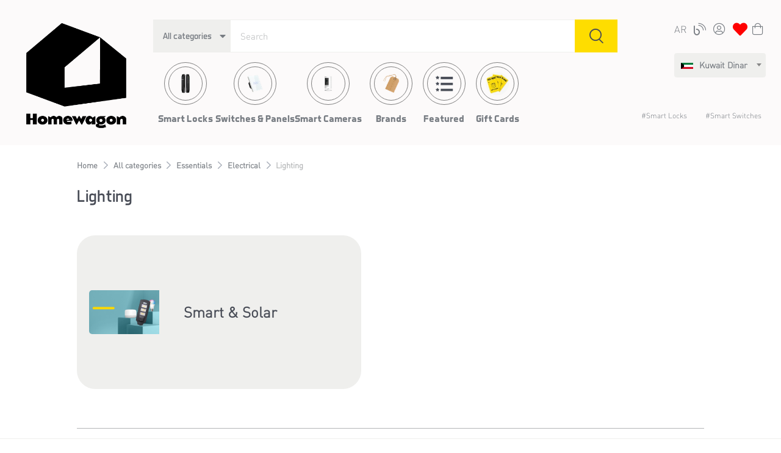

--- FILE ---
content_type: text/html; charset=utf-8
request_url: https://homewagon.com/en/catalogue/category/essentials/lighting/lighting_1458/
body_size: 9694
content:





<!DOCTYPE html>
<html lang="en" class="no-js">
    <head>
        <title>
    Lighting | 
     هوم واقن | تسوق التشطيبات ولوازم العائلة أونلاين في الكويت

</title>
        <meta http-equiv="content-type" content="text/html; charset=UTF-8" />
        <meta name="created" content="22nd Jan 2026 07:28" />
        <meta name="description" content="
    
" />
        <meta name="viewport" content="width=device-width" />
        
        <meta name="google" content="notranslate">

        <!-- open graph metadata -->
        <meta property="og:title" content="هوم واقن | تسوق التشطيبات ولوازم العائلة أونلاين في الكويت">
        <meta property="og:url" content="https://www.homewagon.com">
        <meta property="og:description" content="تسوق كل شئ بعد الأسود الأن من على الإنترنت في الكويت واستمتع بأقل ضمان للسعر ، تسليم سريع ، عوائد سهلة ، نقداً عند التسليم ، تسوق آمن.">
        <meta property="og:type" content="website">
        <meta property="og:image" content="/site_media/static/assets/200x200.png">
    
        <!-- Twitter Cards metadata -->
    	<meta name="twitter:card" content="summary" />
        <meta name="twitter:site" content="@homewagon" />
        <meta name="twitter:title" content="
   Essentials &gt; Electrical &gt; Lighting| homewagon
"/>
        <meta name="twitter:image" content="/site_media/static/assets/200x200.png" /> 
        <meta name="twitter:description" content="
    Essentials &gt; Electrical &gt; Lighting| تسوق كل شئ بعد الأسود الأن من على الإنترنت في الكويت واستمتع بأقل ضمان للسعر ، تسليم سريع ، عوائد سهلة ، نقداً عند التسليم ، تسوق آمن.
" />


        
            <link rel="shortcut icon" href="/site_media/static/assets/favicon.ico" />
        

        <!-- For CMS -->
        


        
         
    <link rel="stylesheet" media="screen" href="/site_media/static/dist/vendor/nouislider/distribute/nouislider.min.css"/>
    
    <!-- Font family -->
    <link rel="stylesheet" href="/site_media/static/dist/fonts/_font_stylesheet.css" />  
<link rel="stylesheet" href="/site_media/static/CACHE/css/output.479bc370f280.css" type="text/css" media="screen"><link rel="stylesheet" href="/site_media/static/CACHE/css/output.c811771d1959.css" type="text/css"><link rel="stylesheet" href="/site_media/static/CACHE/css/output.74d88833b151.css" type="text/css" media="screen, print"><link rel="stylesheet" href="/site_media/static/CACHE/css/output.d339e5823721.css" type="text/css" media="screen,print">




        
        

        

        


<script>
    !function (f, b, e, v, n, t, s) {
        if (f.fbq) return; n = f.fbq = function () {
            n.callMethod ?
            n.callMethod.apply(n, arguments) : n.queue.push(arguments)
        };
        if (!f._fbq) f._fbq = n; n.push = n; n.loaded = !0; n.version = '2.0';
        n.queue = []; t = b.createElement(e); t.async = !0;
        t.src = v; s = b.getElementsByTagName(e)[0];
        s.parentNode.insertBefore(t, s)
    }(window, document, 'script',
        'https://connect.facebook.net/en_US/fbevents.js');
    fbq('init', '1175450429307973');
    fbq('track', 'PageView');
    
fbq('track', 'ViewContent', 
    {   content_ids:[
      
        "LEDLBT1-L01"], 
        content_category:"Lighting",
        content_type:"product_group",
        content_name:"Lighting", 
        
    }
);

</script>
<noscript><img loading="lazy" height="1" width="1" style="display:none" alt="facebook"
        src="https://www.facebook.com/tr?id=1175450429307973&ev=PageView&noscript=1" /></noscript>


    <script async src="https://www.googletagmanager.com/gtag/js?id=G-0RMSXKZXBH"></script>
    <script>
        window.dataLayer = window.dataLayer || [];
        function gtag() { dataLayer.push(arguments) };
        gtag('js', new Date());

        
        gtag('config', "G-0RMSXKZXBH");
        

        
        // gtag('config', "AW-753221415");
        
        




var analytics_items;
gtag('event', 'view_item_list', {
  "items": [
  
    
      
    
    {
      "item_id": "LEDLBT1-L01",
      "item_name":"Lighting",
      "item_brand": "Aqara",
      "item_category": "Lighting",
      "index": 1,
      "price":5.90
    }
    
  ]
});


    </script>



<script type="text/javascript">
    (function(c,l,a,r,i,t,y){
        c[a]=c[a]||function(){(c[a].q=c[a].q||[]).push(arguments)};
        t=l.createElement(r);t.async=1;t.src="https://www.clarity.ms/tag/"+i;
        y=l.getElementsByTagName(r)[0];y.parentNode.insertBefore(t,y);
    })(window, document, "clarity", "script", "72vp7xjffh");
</script>


<!-- Google Tag Manager -->
<script>(function(w,d,s,l,i){w[l]=w[l]||[];w[l].push({'gtm.start':
new Date().getTime(),event:'gtm.js'});var f=d.getElementsByTagName(s)[0],
j=d.createElement(s),dl=l!='dataLayer'?'&l='+l:'';j.async=true;j.src=
'https://www.googletagmanager.com/gtm.js?id='+i+dl;f.parentNode.insertBefore(j,f);
})(window,document,'script','dataLayer','GTM-MRSZQ8C');</script>
<!-- End Google Tag Manager -->
 


        
        


        <script type="text/javascript">
            (function(c,l,a,r,i,t,y){
            c[a]=c[a]||function(){(c[a].q=c[a].q||[]).push(arguments)};
            t=l.createElement(r);t.async=1;t.src="https://www.clarity.ms/tag/"+i;
            y=l.getElementsByTagName(r)[0];y.parentNode.insertBefore(t,y);
            })(window, document, "clarity", "script", "fbj53wan82");
        </script>
        
    </head>
    
    <body id="default" class="default">
        
        <!-- Google Tag Manager (noscript) --><noscript><iframe src="https://www.googletagmanager.com/ns.html?id=GTM-MRSZQ8C" height="0" width="0" style="display:none;visibility:hidden"></iframe></noscript><!-- End Google Tag Manager (noscript) -->
        

   <style>
    .white-bg {
        background-color: white !important;
        position: fixed;
        top: 0;
        bottom: 0;
        left: 0;
        right: 0;
        z-index: 99999;
    }
    .spinner-grow {
        display: inline-block;
        width: 2rem;
        height: 2rem;
        vertical-align: text-bottom;
        border-radius: 50%;
        opacity: 0;
        animation: spinner-grow 0.75s linear infinite;
        position: absolute !important;
        top: 0 !important;
        left: 0 !important;
        right: 0 !important;
        bottom: 0 !important;
        margin: auto !important;
        z-index: 9999 !important;
        background-color: #FEDD00 !important;
    }
</style>

<!-- Full Page Spinner Loader -->
    <div class="white-bg" id="full-page-spinner">
        <div class="spinner-grow spinner" role="status">
            <span class="sr-only">Loading...</span>
        </div>
    </div>
<!-- Full Page Spinner Loader -->


        
        

    
    
    
    
    <header class="header">
        <div class="navbar-sticky bg-light">
            <div class="navbar navbar-expand-lg navbar-light pb-0 px-0">
                <div class="container-fluid align-items-start d-flex positionRelative">
                    <div class="navbar-brand-minwidth">
                        <a class="navbar-brand d-none d-md-block mr-3 flex-shrink-0 p-0 " href="/en/">
                            <img loading="lazy" src=" /site_media/static/image/HOMEWAGON_LOGO_EN.png " alt="Homewagon"/>
                        </a>
                    </div>
                    

                    <div class="mobile-header">  
                    <div class="search-container-mobile" id="search-container-mobile">
                     


<form method="get" action="/en/search/">
    <div class="input-group search_bar">
        <div class="input-group-prepend">
            <select name="category" class="custom-select searchInputHeight bg-secondary br-0 border-0 category-select" id="mobile-category-search_sticky">
  <option value="" selected>All categories</option>

  <option value="1461">Smart Locks</option>

  <option value="1462">Switches &amp; Panels</option>

  <option value="1471">Smart Cameras</option>

  <option value="485">Brands</option>

  <option value="876">Featured</option>

  <option value="1591">Gift Cards</option>

</select>
            <i class="fas fa-caret-down"></i>
        </div>
        <input type="search" name="q" placeholder="Search" tabindex="1" class="form-control form-control search-input searchInputHeight" id="mobile-search_sticky" required="required">
        <div class="input-group-append">
            <button class="btn btn-primary btn-square d-flex align-items-center search-icon" type="submit"><i class="czi-search"></i></button>
        </div>
    </div>
</form>
 
                     </div>              
                        <div class="d-flex">
                            <a class="navbar-tool" href="#menu" id="open-menu" >
                                <div class="navbar-tool-icon-box burger_bars">
                                    <div class="bar1"></div>
                                    <div class="invis"></div>
                                    <div class="bar3"></div>
                                </div>
                            </a>
                            <a id="mobile_logo" class="navbar-tool   english_logo " href="/">
                                <img loading="lazy" src=" /site_media/static/image/HOMEWAGON_LOGO_EN.png " style="width: 60px;" alt="Homewagon"/>
                            </a>
                        </div>
                        <div class="d-flex">
                             <!-- Blog link -->
                            <a class="navbar-tool navbar-stuck-toggler-sm  nav_stuck_search px-0" href="#">
                                <div class="navbar-tool-icon-box">  <i class="navbar-tool-icon czi-search"></i></div>
                            </a>
                            
                            <a class="navbar-tool" href="/en/accounts/favorites/">
                                <div class="navbar-tool-icon-box"><i class="navbar-tool-icon fas fa-heart favorite_heart"></i></div>
                            </a>
                            
                            <a class="navbar-tool" href="/en/basket/">
                                
                                    
                                        
                                            <div id="cart-icon-count-mobile"></div>
                                        
                                    
                                
                                <i class="fal fa-shopping-bag fa-lg ml-2" ></i>
                                
                            </a>
                        </div>
                    </div>
                   <div class="mobile-menu hidden">
                        <nav id="menu">
                        <div class="selectedMenu">Categories</div>
                            
                            
                            
                            
                            
                            <ul class="side-bar-mobile">
                                <li>
                                    <span> <a class="p-0" id="download_app">Download the mobile App!</a></span>
                                </li>
                                
                                <li>
                                    <span class="menu-category-parent">Categories</span>
                                    <ul>
                                                                                
                                            
                                                
                                                    <li>
                                                        
                                                            <a href="/en/catalogue/category/smart-locks_1461/">Smart Locks</a>
                                                        
                                                    </li>
                                                
                                            
                                                                                
                                            
                                                
                                                    <li>
                                                        
                                                            <a href="/en/catalogue/category/smart-switches_1462/">Switches &amp; Panels</a>
                                                        
                                                    </li>
                                                
                                            
                                                                                
                                            
                                                
                                                    <li>
                                                        
                                                            <a href="/en/catalogue/category/security-cameras_1471/">Smart Cameras</a>
                                                        
                                                    </li>
                                                
                                            
                                                                                
                                            
                                                
                                            
                                                                                
                                            
                                                
                                                    <li>
                                                        
                                                            <span class="menu-category-parent">Featured</span>
                                                            <ul>
                                                                
                                                                    <li><a href="/en/catalogue/category/featured/best-sellers_1649/">Best Sellers</a></li>
                                                                
                                                                    <li><a href="/en/catalogue/category/featured/smart-home-essentials_1651/">Smart Home Packages</a></li>
                                                                
                                                                    <li><a href="/en/catalogue/category/featured/aqara_1617/">AQARA</a></li>
                                                                
                                                                    <li><a href="/en/catalogue/category/featured/gift-card_1592/">Gift Card</a></li>
                                                                
                                                            </ul>
                                                        
                                                    </li>
                                                
                                            
                                                                                
                                            
                                                
                                                    <li>
                                                        
                                                            <a href="/en/catalogue/category/gift-vouchers_1591/">Gift Cards</a>
                                                        
                                                    </li>
                                                
                                            
                                        
                                    </ul>
                                </li>
                                
                                
                                                    
                                        
                                                <li>
                                                    
                                                        <span class="menu-category-parent">Brands</span>
                                                        <ul>
                                                            
                                                                <li><a href="/en/catalogue/category/brands/fdx-faham-doors_1429/">FDx (Faham Doors)</a></li>
                                                            
                                                                <li><a href="/en/catalogue/category/brands/aqara_1546/">AQARA</a></li>
                                                            
                                                        </ul>
                                                    
                                                </li>
                                        
                                
                                <li>
                                    <span> <a class="p-0" href="/blog/">Explore</a></span>
                                </li>
                                <li> <span> <a class="p-0" href="/en/accounts/profile/">  Login / Signup </a></span></li>
                                <li class="mt-5">
                                    <span> <a class="p-0"  href="https://api.whatsapp.com/send?phone=+96522204358" >Shop Assistance</a></span>
                                </li>
                                <li>
                                    <span> <a class="p-0" href="/en/accounts/orders/">Enquire about an Order</a></span>
                                </li>
                            </ul>
                            
                            <div class=" sidenav-bottom-category "> 
                               <select  name="currency_code" class="country-list" onchange="if (this.value) window.location.href=this.value">
                                    
                                        
                                            
                                                <option data-img_src="/site_media/media/currency/kuwait.png" value="https://homewagon.com/en/catalogue/category/essentials/lighting/lighting_1458/"  selected="selected">
                                                    Kuwait dinar
                                                </option>
                                            
                                        
                                    
                                        
                                            
                                                <option data-img_src="/site_media/media/currency/saudi.jpeg" value="https://sa.homewagon.com/en/catalogue/category/essentials/lighting/lighting_1458/"  >
                                                    Saudi riyal
                                                </option>
                                            
                                        
                                    
                                </select> 

                                <div class="d-flex justify-content-between align-items-center">
                                    <div>
                                        
                                            
                                                
                                                    
                                                        <form class="m-0" id="id-ar-language-selector-1" action="/i18n/setlang/" method="post">
                                                            <input type="hidden" name="csrfmiddlewaretoken" value="5933BIVYP3zGhMYld5IeA4LU1XIdDBGFVBmK8HhMTb9L6bUQup9L6o9L6ro0PXhZ">
                                                            <input name="next" type="hidden" value="/catalogue/category/essentials/lighting/lighting_1458/" />
                                                            <input name="language" type="hidden" value="ar" />
                                                        
                                                        </form>
                                                        <a class="navbar-tool text-underline" href="javascript:void(0)"
                                                            onclick="document.getElementById('id-ar-language-selector-1').submit();">
                                                            <div class="navbar-tool-icon-box text-uppercase language-mobile"> <span class="text-underline">ar</span></div>
                                                        </a>
                                                    
                                                
                                                    
                                                
                                        
                                    </div>
                                    <div>
                                        <a href="https://api.whatsapp.com/send?phone=+96594986048&text=Hi%20There!" class="contact-whatsapp d-flex align-items-center " target="_blank">
                                            <i class="fab fa-whatsapp mr-1 ml-1"> </i>
                                             <span class="text-underline px-0"> +965 9498 6048 </span>
                                        </a>
                                    </div>
                                </div>
                            </div>
                        </nav>
                    </div>
                    
                    <div class="flex-4">
                        <!-- Search-->
                        <div class="search-container-web d-md-block ">
                            <div class="navbar-stuck-menu mb-3 web-search-block">
                                


<form method="get" action="/en/search/">
    <div class="input-group search_bar">
        <div class="input-group-prepend">
            <select name="category" class="custom-select searchInputHeight bg-secondary br-0 border-0 category-select" id="web-category-search">
  <option value="" selected>All categories</option>

  <option value="1461">Smart Locks</option>

  <option value="1462">Switches &amp; Panels</option>

  <option value="1471">Smart Cameras</option>

  <option value="485">Brands</option>

  <option value="876">Featured</option>

  <option value="1591">Gift Cards</option>

</select>
            <i class="fas fa-caret-down"></i>
        </div>
        <input type="search" name="q" placeholder="Search" tabindex="1" class="form-control form-control search-input searchInputHeight" id="web-search" required="required">
        <div class="input-group-append">
            <button class="btn btn-primary btn-square d-flex align-items-center search-icon" type="submit"><i class="czi-search"></i></button>
        </div>
    </div>
</form>

                            </div>
                            <div class="mobile-search-category">
                                 
                                    


<form method="get" action="/en/search/">
    <div class="input-group search_bar">
        <div class="input-group-prepend">
            <select name="category" class="custom-select searchInputHeight bg-secondary br-0 border-0 category-select" id="mobile-category-search">
  <option value="" selected>All categories</option>

  <option value="1461">Smart Locks</option>

  <option value="1462">Switches &amp; Panels</option>

  <option value="1471">Smart Cameras</option>

  <option value="485">Brands</option>

  <option value="876">Featured</option>

  <option value="1591">Gift Cards</option>

</select>
            <i class="fas fa-caret-down"></i>
        </div>
        <input type="search" name="q" placeholder="Search" tabindex="1" class="form-control form-control search-input searchInputHeight" id="mobile-search" required="required">
        <div class="input-group-append">
            <button class="btn btn-primary btn-square d-flex align-items-center search-icon" type="submit"><i class="czi-search"></i></button>
        </div>
    </div>
</form>

                                
                            </div>
                            <div class="d-none d-lg-block ">
                                










<div class="category_search ">
    <div class="flex-grow-0 d-flex " id="navbarCollapse">
        <!-- Primary menu-->
        <ul class="navbar-nav">
            
            
                <li class="nav-item dropdown category_dropdown_web positionUnset">
                    
                        <a class="nav-link dropdown-toggle text-center pt-0"  href="/en/catalogue/category/smart-locks_1461/">
                            <div class="category-icon-wrapper ppp">
                                
                                    
                                    
                                    <picture>
                                        <source loading="lazy" srcset="/site_media/media/cache/20/9b/209bacd972060c6d6309b651c33061cb.webp" type="image/webp">
                                        <source loading="lazy" srcset="/site_media/media/cache/f0/9c/f09cca3e7140235f738e8549237993f3.jpg" type="image/jpeg"> 
                                        <img loading="lazy" src="/site_media/media/cache/f0/9c/f09cca3e7140235f738e8549237993f3.jpg" class="rounded-circle category-icon" alt="Smart Locks">
                                    </picture>
                                
                            </div>
                            <span class="title"> Smart Locks </span>
                        </a>
                         
                    
                </li>
            
            
                <li class="nav-item dropdown category_dropdown_web positionUnset">
                    
                        <a class="nav-link dropdown-toggle text-center pt-0"  href="/en/catalogue/category/smart-switches_1462/">
                            <div class="category-icon-wrapper ppp">
                                
                                    
                                    
                                    <picture>
                                        <source loading="lazy" srcset="/site_media/media/cache/11/31/113180011bde6a7c8970ad2885c28e8b.webp" type="image/webp">
                                        <source loading="lazy" srcset="/site_media/media/cache/70/ca/70ca52703b0570cfc3f9cbb76e742aef.jpg" type="image/jpeg"> 
                                        <img loading="lazy" src="/site_media/media/cache/70/ca/70ca52703b0570cfc3f9cbb76e742aef.jpg" class="rounded-circle category-icon" alt="Switches &amp; Panels">
                                    </picture>
                                
                            </div>
                            <span class="title"> Switches &amp; Panels </span>
                        </a>
                         
                    
                </li>
            
            
                <li class="nav-item dropdown category_dropdown_web positionUnset">
                    
                        <a class="nav-link dropdown-toggle text-center pt-0"  href="/en/catalogue/category/security-cameras_1471/">
                            <div class="category-icon-wrapper ppp">
                                
                                    
                                    
                                    <picture>
                                        <source loading="lazy" srcset="/site_media/media/cache/e0/d5/e0d58d6481bf5ec260e91a1d2d7b4212.webp" type="image/webp">
                                        <source loading="lazy" srcset="/site_media/media/cache/db/e9/dbe9c09b2fad9b057f8b4d02829d8da8.jpg" type="image/jpeg"> 
                                        <img loading="lazy" src="/site_media/media/cache/db/e9/dbe9c09b2fad9b057f8b4d02829d8da8.jpg" class="rounded-circle category-icon" alt="Smart Cameras">
                                    </picture>
                                
                            </div>
                            <span class="title"> Smart Cameras </span>
                        </a>
                         
                    
                </li>
            
            
                <li class="nav-item dropdown category_dropdown_web positionUnset">
                    
                        <a class="nav-link dropdown-toggle text-center pt-0"  href="/en/catalogue/category/brands_485/">
                            <div class="category-icon-wrapper ppp">
                                
                                    
                                    
                                    <picture>
                                        <source loading="lazy" srcset="/site_media/media/cache/38/82/38828478bcdb054e3c55a624f145e438.webp" type="image/webp">
                                        <source loading="lazy" srcset="/site_media/media/cache/20/7d/207d6874dbf72d689867c75e3791e83a.jpg" type="image/jpeg"> 
                                        <img loading="lazy" src="/site_media/media/cache/20/7d/207d6874dbf72d689867c75e3791e83a.jpg" class="rounded-circle category-icon" alt="Brands">
                                    </picture>
                                
                            </div>
                            <span class="title"> Brands </span>
                        </a>
                         
                                        
                        <div class=" dropdown-menu p-0">
                            <div class="d-flex flex-wrap flex-md-nowrap dropdown-data">
                                <div class="mega-dropdown-column py-4 ">
                                    <div class="widget widget-links mb-3 subcategory-divider" data-simplebar data-simplebar-auto-hide="true">
                                        <h6 class="font-size-base mb-3 text-underlined">Sub categories</h6>
                                        <ul class="widget-list">
                                            
                                                <li class="widget-list-item py-1 px-3">
                                                    <a class="widget-list-link " href="/en/catalogue/category/brands/fdx-faham-doors_1429/">FDx (Faham Doors)</a>
                                                </li>
                                            
                                                <li class="widget-list-item py-1 px-3">
                                                    <a class="widget-list-link " href="/en/catalogue/category/brands/aqara_1546/">AQARA</a>
                                                </li>
                                            
                                        </ul>
                                    </div>
                                </div>
                                <div class="mega-dropdown-column py-4 ">
                                    <div class="widget widget-links mb-3 subcategory-divider" data-simplebar data-simplebar-auto-hide="true">
                                        <h6 class="font-size-base mb-3 text-underlined">Brands</h6>
                                        <ul class="widget-list">
                                            
                                                <li class="widget-list-item py-1 px-3">
                                                    
                                                    <a class="widget-list-link" href="/en/catalogue/category/brands_485/?selected_facets=brand_exact%3AAqara">Aqara</a>
                                                </li>
                                            
                                                <li class="widget-list-item py-1 px-3">
                                                    
                                                    <a class="widget-list-link" href="/en/catalogue/category/brands_485/?selected_facets=brand_exact%3AFDx+%28Faham+Doors%29">FDx (Faham Doors)</a>
                                                </li>
                                            
                                        </ul>
                                    </div>
                                </div>
                                
                                
                                
                            </div>
                        </div>
                    
                </li>
            
            
                <li class="nav-item dropdown category_dropdown_web positionUnset">
                    
                        <a class="nav-link dropdown-toggle text-center pt-0"  href="/en/catalogue/category/featured_876/">
                            <div class="category-icon-wrapper ppp">
                                
                                    
                                    
                                    <picture>
                                        <source loading="lazy" srcset="/site_media/media/cache/e7/19/e719421ad88ece9ee730f1314f03da89.webp" type="image/webp">
                                        <source loading="lazy" srcset="/site_media/media/cache/f9/96/f9965c509580aa552f44132cbbdf6bbf.jpg" type="image/jpeg"> 
                                        <img loading="lazy" src="/site_media/media/cache/f9/96/f9965c509580aa552f44132cbbdf6bbf.jpg" class="rounded-circle category-icon" alt="Featured">
                                    </picture>
                                
                            </div>
                            <span class="title"> Featured </span>
                        </a>
                         
                                        
                        <div class=" dropdown-menu p-0">
                            <div class="d-flex flex-wrap flex-md-nowrap dropdown-data">
                                <div class="mega-dropdown-column py-4 ">
                                    <div class="widget widget-links mb-3 subcategory-divider" data-simplebar data-simplebar-auto-hide="true">
                                        <h6 class="font-size-base mb-3 text-underlined">Sub categories</h6>
                                        <ul class="widget-list">
                                            
                                                <li class="widget-list-item py-1 px-3">
                                                    <a class="widget-list-link " href="/en/catalogue/category/featured/best-sellers_1649/">Best Sellers</a>
                                                </li>
                                            
                                                <li class="widget-list-item py-1 px-3">
                                                    <a class="widget-list-link " href="/en/catalogue/category/featured/smart-home-essentials_1651/">Smart Home Packages</a>
                                                </li>
                                            
                                                <li class="widget-list-item py-1 px-3">
                                                    <a class="widget-list-link " href="/en/catalogue/category/featured/aqara_1617/">AQARA</a>
                                                </li>
                                            
                                                <li class="widget-list-item py-1 px-3">
                                                    <a class="widget-list-link " href="/en/catalogue/category/featured/gift-card_1592/">Gift Card</a>
                                                </li>
                                            
                                        </ul>
                                    </div>
                                </div>
                                <div class="mega-dropdown-column py-4 ">
                                    <div class="widget widget-links mb-3 subcategory-divider" data-simplebar data-simplebar-auto-hide="true">
                                        <h6 class="font-size-base mb-3 text-underlined">Brands</h6>
                                        <ul class="widget-list">
                                            
                                                <li class="widget-list-item py-1 px-3">
                                                    
                                                    <a class="widget-list-link" href="/en/catalogue/category/featured_876/?selected_facets=brand_exact%3AAqara">Aqara</a>
                                                </li>
                                            
                                        </ul>
                                    </div>
                                </div>
                                
                                
                                
                            </div>
                        </div>
                    
                </li>
            
            
                <li class="nav-item dropdown category_dropdown_web positionUnset">
                    
                        <a class="nav-link dropdown-toggle text-center pt-0"  href="/en/catalogue/category/gift-vouchers_1591/">
                            <div class="category-icon-wrapper ppp">
                                
                                    
                                    
                                    <picture>
                                        <source loading="lazy" srcset="/site_media/media/cache/a6/02/a60200219d4cc4f4fccc3c2807f485da.webp" type="image/webp">
                                        <source loading="lazy" srcset="/site_media/media/cache/d7/e1/d7e1c9121aaf629fa1338ddfffb01928.jpg" type="image/jpeg"> 
                                        <img loading="lazy" src="/site_media/media/cache/d7/e1/d7e1c9121aaf629fa1338ddfffb01928.jpg" class="rounded-circle category-icon" alt="Gift Cards">
                                    </picture>
                                
                            </div>
                            <span class="title"> Gift Cards </span>
                        </a>
                         
                    
                </li>
            
            
        </ul>
    </div>

    <div class="nav-stuck-search ">
        <a class="navbar-tool navbar-stuck-toggler nav_stuck_search" href="#">
            <span class="navbar-tool-tooltip">Expand Search</span>
            <div class="navbar-tool-icon-box">
                <i class="navbar-tool-icon czi-search"></i>
            </div>
        </a>
    </div>
</div>




                            </div>
                            <div class=" d-sm-block d-lg-none w-100 mobile-category-block mobile-search-category   hide-for-page   ">
                                









<div class="swiper-container">
    <!-- Primary menu-->
    <div class="swiper-wrapper" >
        
            
            
                <a class="swiper-slide text-center category-link " href="/en/catalogue/category/smart-locks_1461/">
                    <div class="category-icon-wrapper">
                        
                            
                            
                            <picture>
                                <source loading="lazy" srcset="/site_media/media/cache/20/9b/209bacd972060c6d6309b651c33061cb.webp" type="image/webp">
                                <source loading="lazy" srcset="/site_media/media/cache/f0/9c/f09cca3e7140235f738e8549237993f3.jpg" type="image/jpeg"> 
                                <img loading="lazy" src="/site_media/media/cache/f0/9c/f09cca3e7140235f738e8549237993f3.jpg" class="rounded-circle category-icon" alt="Smart Locks">
                            </picture>
                        
                    </div>
                    <span class="ellipsis">Smart Locks</span>
                </a>
            
            
            
                <a class="swiper-slide text-center category-link " href="/en/catalogue/category/smart-switches_1462/">
                    <div class="category-icon-wrapper">
                        
                            
                            
                            <picture>
                                <source loading="lazy" srcset="/site_media/media/cache/11/31/113180011bde6a7c8970ad2885c28e8b.webp" type="image/webp">
                                <source loading="lazy" srcset="/site_media/media/cache/70/ca/70ca52703b0570cfc3f9cbb76e742aef.jpg" type="image/jpeg"> 
                                <img loading="lazy" src="/site_media/media/cache/70/ca/70ca52703b0570cfc3f9cbb76e742aef.jpg" class="rounded-circle category-icon" alt="Switches &amp; Panels">
                            </picture>
                        
                    </div>
                    <span class="ellipsis">Switches &amp; Panels</span>
                </a>
            
            
            
                <a class="swiper-slide text-center category-link " href="/en/catalogue/category/security-cameras_1471/">
                    <div class="category-icon-wrapper">
                        
                            
                            
                            <picture>
                                <source loading="lazy" srcset="/site_media/media/cache/e0/d5/e0d58d6481bf5ec260e91a1d2d7b4212.webp" type="image/webp">
                                <source loading="lazy" srcset="/site_media/media/cache/db/e9/dbe9c09b2fad9b057f8b4d02829d8da8.jpg" type="image/jpeg"> 
                                <img loading="lazy" src="/site_media/media/cache/db/e9/dbe9c09b2fad9b057f8b4d02829d8da8.jpg" class="rounded-circle category-icon" alt="Smart Cameras">
                            </picture>
                        
                    </div>
                    <span class="ellipsis">Smart Cameras</span>
                </a>
            
            
            
                <a class="swiper-slide text-center category-link " href="/en/catalogue/category/brands_485/">
                    <div class="category-icon-wrapper">
                        
                            
                            
                            <picture>
                                <source loading="lazy" srcset="/site_media/media/cache/38/82/38828478bcdb054e3c55a624f145e438.webp" type="image/webp">
                                <source loading="lazy" srcset="/site_media/media/cache/20/7d/207d6874dbf72d689867c75e3791e83a.jpg" type="image/jpeg"> 
                                <img loading="lazy" src="/site_media/media/cache/20/7d/207d6874dbf72d689867c75e3791e83a.jpg" class="rounded-circle category-icon" alt="Brands">
                            </picture>
                        
                    </div>
                    <span class="ellipsis">Brands</span>
                </a>
            
            
            
                <a class="swiper-slide text-center category-link " href="/en/catalogue/category/featured_876/">
                    <div class="category-icon-wrapper">
                        
                            
                            
                            <picture>
                                <source loading="lazy" srcset="/site_media/media/cache/e7/19/e719421ad88ece9ee730f1314f03da89.webp" type="image/webp">
                                <source loading="lazy" srcset="/site_media/media/cache/f9/96/f9965c509580aa552f44132cbbdf6bbf.jpg" type="image/jpeg"> 
                                <img loading="lazy" src="/site_media/media/cache/f9/96/f9965c509580aa552f44132cbbdf6bbf.jpg" class="rounded-circle category-icon" alt="Featured">
                            </picture>
                        
                    </div>
                    <span class="ellipsis">Featured</span>
                </a>
            
            
            
                <a class="swiper-slide text-center category-link " href="/en/catalogue/category/gift-vouchers_1591/">
                    <div class="category-icon-wrapper">
                        
                            
                            
                            <picture>
                                <source loading="lazy" srcset="/site_media/media/cache/a6/02/a60200219d4cc4f4fccc3c2807f485da.webp" type="image/webp">
                                <source loading="lazy" srcset="/site_media/media/cache/d7/e1/d7e1c9121aaf629fa1338ddfffb01928.jpg" type="image/jpeg"> 
                                <img loading="lazy" src="/site_media/media/cache/d7/e1/d7e1c9121aaf629fa1338ddfffb01928.jpg" class="rounded-circle category-icon" alt="Gift Cards">
                            </picture>
                        
                    </div>
                    <span class="ellipsis">Gift Cards</span>
                </a>
            
        
    </div>
</div>




                            </div>
                        </div> 
                    </div> 

                    <div class="flex-1 links_tags_section">
                        <!-- Toolbar-->
                        <div class="navbar-toolbar d-none d-md-flex flex-shrink-0 align-items-center ">
                            <button class="navbar-toggler" type="button" data-toggle="collapse" data-target="#navbarCollapse">
                                <span class="navbar-toggler-icon"></span>
                            </button>
                            <!-- search icon -->
                            <a class="navbar-tool navbar-stuck-toggler-md navbar-search-toggler nav_stuck_search px-0" href="#">
                                <div class="navbar-tool-icon-box">  <i class="navbar-tool-icon czi-search"></i></div>
                            </a>

                            
                                
                                
                                    
                                    <form class="m-0" id="ar-language-selector-1" action="/i18n/setlang/" method="post">
                                        <input type="hidden" name="csrfmiddlewaretoken" value="5933BIVYP3zGhMYld5IeA4LU1XIdDBGFVBmK8HhMTb9L6bUQup9L6o9L6ro0PXhZ">
                                        <input name="next" type="hidden" value="/catalogue/category/essentials/lighting/lighting_1458/" />
                                        <input name="language" type="hidden" value="ar" />
                                        
                                    </form>
                                    <a class="navbar-tool" href="javascript:void(0)" onclick="document.getElementById('ar-language-selector-1').submit();">
                                        <div class="navbar-tool-icon-box text-uppercase">ar</div>
                                    </a>
                                    
                                
                                    
                                
                            

                            <!-- Blog link -->
                            <a class="navbar-tool" href="/blog/" >
                                <div class="navbar-tool-icon-box"><i class="navbar-tool-icon fal fa-blog"></i></div>
                            </a>
                            <!-- User account -->
                            
                                <a class="navbar-tool" href="/en/accounts/login/" >
                                    <div class="navbar-tool-icon-box"><i class="navbar-tool-icon fal fa-user-circle"></i></div>
                                </a>
                            
                            
                            <a class="navbar-tool" href="/en/accounts/favorites/" >
                                <div class="navbar-tool-icon-box"><i class="navbar-tool-icon fas fa-heart favorite_heart"></i></div>
                            </a>
                            
                            



<div class="navbar-tool dropdown">
    <a class="navbar-tool-icon-box dropdown-toggle" href="/en/basket/">
        
            <div id="cart-icon-count"></div>
        
        <i class="navbar-tool-icon fal fa-shopping-bag"></i>
    </a>
    <!-- Cart dropdown-->
    <div class="dropdown-menu dropdown-menu-right" style="width: 20rem;">
        







<div class="widget widget-cart px-3 pt-2 pb-3" id="cart-detail-items">
    
        <p class="mb-0">Your cart is empty.</p>
    
</div>

    </div>
</div>

                        </div>

                        <select  name="currency_code" class="country-list" onchange="if (this.value) window.location.href=this.value">
                            
                                
                                    
                                        <option data-img_src="/site_media/media/currency/kuwait.png" value="https://homewagon.com/en/catalogue/category/essentials/lighting/lighting_1458/"  selected="selected">
                                            Kuwait dinar
                                        </option>
                                    
                                
                            
                                
                                    
                                        <option data-img_src="/site_media/media/currency/saudi.jpeg" value="https://sa.homewagon.com/en/catalogue/category/essentials/lighting/lighting_1458/"  >
                                            Saudi riyal
                                        </option>
                                    
                                
                            
                        </select>
                    
                        <!-- Search Tags block-->
                        <div class="d-flex search-tags ">                        
                            
                            
                                
                                    <form method="get" action="/en/search/" id="tag-form-3655" class="hidden">
                                        <input type="hidden" name="q" value="Smart Locks">
                                    </form>
                                
                                    <form method="get" action="/en/search/" id="tag-form-3654" class="hidden">
                                        <input type="hidden" name="q" value="Smart Switches">
                                    </form>
                                
                                <div class="tags_section">                            
                                    
                                    
                                        <a href="javascript:void(0);" onclick="document.getElementById('tag-form-3655').submit()" class="btn-tag mr-2 mb-2">#Smart Locks</a>
                                    
                                        <a href="javascript:void(0);" onclick="document.getElementById('tag-form-3654').submit()" class="btn-tag mr-2 mb-2">#Smart Switches</a>
                                    
                                </div>
                            
                        </div>                        
                    </div>
                </div>
            </div>
        </div>
        
    </header>
    
 <div id="nav_overlay" class=" d-none"></div>
    
    

    
    

    <!-- Alert message -->
    



<div id="messages">

</div>


    
    

    
    
    
        <!-- Category carousel -->
        
            
        
        <!-- Category breadcrumbs and header title -->
        <div class="custom_paddingX">
            <div class="pt-3 pb-2">
                <div class="container-fluid">
                    <div class="pt-2 category-bread ">
                        <div class="category-top-bread">
                            <nav aria-label="breadcrumb">
                                <ol class="breadcrumb">
                                    <li class="breadcrumb-item">
                                        <a class="text-nowrap" href="/en/">Home</a>
                                    </li>
                                    
                                        <li class="breadcrumb-item">
                                            <a class="text-nowrap" href="/en/catalogue/">All categories</a>
                                        </li>
                                    
                                    
                                        <li class="breadcrumb-item">
                                            <a class="text-nowrap" href="/en/catalogue/category/essentials_1477/">Essentials</a>
                                        </li>
                                    
                                        <li class="breadcrumb-item">
                                            <a class="text-nowrap" href="/en/catalogue/category/essentials/lighting_483/">Electrical</a>
                                        </li>
                                    
                                    <li class="breadcrumb-item text-nowrap active" aria-current="page">Lighting</li>
                                </ol>
                            </nav>
                        </div>
                        <h1 class="h3 mb-2 mt-2">Lighting</h1>
                    </div>
                    <!-- Mobile View only -->
                        <div class="row pt-0 pb-2 category-black-line">
                            <div class="col-12">
                                <hr />
                            </div>
                        </div>
                    <!-- Mobile View only -->
                </div>
            </div>
       
        <!-- Child categories -->
        
        
        <div class="container-fluid ">
            <div class="row justify-content-between pt-3 child-category">
                
                <div class="col-12 col-md-6 category-view pr-md-5">
                    <a href="/en/catalogue/category/essentials/lighting/lighting/smart-solar_1437/">
                        <div class="card bg-secondary card-category-view">
                            <div class="row no-gutters align-items-center  sub-category-mobile ">
                                <div class="col-sm-4 category-mobile-view">
                                    <div class="d-flex text-align">
                                        <div class="card-body category-image-top d-flex justify-content-center row no-gutters align-items-center   sub-category-mobile ">
                                            
                                                <img loading="lazy" src="/site_media/media/categories/Smart--Solar.jpg" class="rounded-left  sub-category-image " alt="Smart &amp; Solar">
                                            
                                        </div>
                                    </div>
                                </div>
                                <div class="col-sm-8 category-mobile-text d-flex">
                                    <div class="card-body card-text-view">
                                        <h4 class="category-text mb-0">Smart &amp; Solar</h4>
                                    </div>
                                    <div class="category-mobile-only category-fa-arrow">
                                        <i class="fal fa-chevron-right"></i>
                                    </div>
                                </div>
                            </div>
                        </div>
                    </a>
                    
                        
                    
                </div>
                
            </div>
        </div>
        
        <div class="container-fluid ">
            <div class="row py-3 ">
                <div class="col-12">
                    <hr />
                </div>
            </div>
        </div>
        
        </div>
    



        


    
        



<footer class="footer container-fluid">
    <div class="download-app-content d-none"> 
        <span><img  alt="appbar" class="downloadbar-close-icon" src="/site_media/static/image/close.png"/> </span>
        <div class="bottom-bar">
            <div class="row">
                <div class="col-2">
                    <a href="http://onelink.to/a3rkzj"   ><img  alt="appbar" class="small-logo" src="/site_media/static/image/small_logo.png" alt="Image of the App store download button"/> </a>
                </div>
                <div class="col-6">
                    <a href="http://onelink.to/a3rkzj"  class="download-text"> 
Download app and get 10% off code : HOME
</a>
                </div>
                <div class="col-4 p-0">
                    <a href="http://onelink.to/a3rkzj"  class="btn btn-primary download-btn">Download Now</a>
                </div>
            </div>
        </div>
    </div>
    
        




<!-- Footer-->
  <footer>
      <div class="container-fluid pt-2 section_container footer-container-view">
          <!-- Only on the checkout page -->
            <div class="row text-center copy-right footer-checkout d-none"> 
                © Homewagon 2021. All Rights Reserved.
            </div>        
          <!-- Only on the checkout page -->
          <div class="row pb-2 footer-view"> 
            
              
                <div class="col-lg-4 col-sm-4">
                  



<div class="widget widget-links  pb-4 mb-4">
  <h3 class="widget-title ">About</h3>
  <ul class="widget-list"> 
      
     
        
<li class="widget-list-item"><a class="widget-list-link"   href="/en/privacy-policy">Privacy Policy</a></li>

  
     
        
<li class="widget-list-item"><a class="widget-list-link"   href="/en/about-us">About Us</a></li>

  
     
        
<li class="widget-list-item"><a class="widget-list-link"   href="/en/careers">Careers</a></li>

  
        
  </ul>
</div>  
                </div>
              
                <div class="col-lg-4 col-sm-4">
                  



<div class="widget widget-links  pb-4 mb-4">
  <h3 class="widget-title ">Customer Support</h3>
  <ul class="widget-list"> 
      
     
        
<li class="widget-list-item"><a class="widget-list-link"   href="/en/contact-us">Contact Us</a></li>

  
     
        
<li class="widget-list-item"><a class="widget-list-link"   href="/en/returns-and-refunds">Returns and Refunds</a></li>

  
     
        
<li class="widget-list-item"><a class="widget-list-link"   href="/en/how-shop">How to Shop</a></li>

  
     
        
<li class="widget-list-item"><a class="widget-list-link"   href="/en/faq-and-support">FAQ and Support</a></li>

  
     
        
<li class="widget-list-item"><a class="widget-list-link"   href="/en/termsconditions">Terms and Conditions</a></li>

  
        
  </ul>
</div>  
                </div>
              
                <div class="col-lg-4 col-sm-4">
                  



<div class="widget widget-links  pb-4 mb-4">
  <h3 class="widget-title ">Follow Us</h3>
  <ul class="widget-list"> 
   
    
    
      <div class="d-flex align-items-center social_section pb-4 mb-4 ">
        
          <a href="https://www.instagram.com/homewagon/" rel="nofollow" class="d-flex align-items-center justify-content-center   "> <i class="fab fa-instagram"></i> </a>
        
          <a href="https://twitter.com/HomeWagonKwt" rel="nofollow" class="d-flex align-items-center justify-content-center  second_icon  "> <i class="fab fa-twitter"></i> </a>
        
      </div>
      <div class="widget pb-2 appDownload">
            <h1 class="widget-title pb-1"> Download our app</h1>
            <div class="d-flex flex-wrap">
                <div class="download-app mb-2">
                  <a rel="nofollow"  href="https://apps.apple.com/us/app/homewagon/id1474109403"><img loading="lazy"  alt="appstore"  src="/site_media/static/image/appstore.png" /></a>
                </div>
                <div class="mb-2">
                  <a rel="nofollow"  href="https://play.google.com/store/apps/details?id=com.solidict.homewagon" ><img  loading="lazy" class="png"  alt="google play store" src="/site_media/static/image/playstore.png" /></a>
                </div>
            </div>
        </div>
    
          
      
          
      
    
      
        
  </ul>
</div>  
                </div>
              
            
          </div>       
      </div>
  </footer>
<p style="text-align: center;">"<strong>هذا الموقع مملوك و تتم ادارته من قبل "شركه يونفاي اتوميشين</strong></p>

<p style="text-align: center;"><strong>This website is owned and operated by "شركه يونفاي اتوميشين"</strong></p>
    
</footer>
     
    <!-- Back To Top Button-->
    <a class="btn-scroll-top" href="#top" data-scroll>
        <span class="btn-scroll-top-tooltip text-muted font-size-sm mr-2">Top</span>
        <i class="btn-scroll-top-icon  czi-arrow-up">   </i>
    </a>


        <!-- CMS toolbar -->
        
            

    
        

        
        

      

        
        

    
        
    <script src="/site_media/static/CACHE/js/output.11a2f7b32504.js"></script>

    <script>
        ddfullscreenmenu.init()
        function custom_template(obj){
            var data = $(obj.element).data();
            var text = $(obj.element).text();
            if(data && data['img_src']){
                img_src = data['img_src'];
                template = $("<div style=\"display:flex;\"/><img src=\"" + img_src + "\"/><p style=\"font-weight: 700;text-transform: capitalize;color: #787D83;font-size:14px; margin-bottom:0px;display:flex;align-items:center;text-align:center;\">" + text + "</p></div>");
                return template;
            } else {
                template = $("<div style=\"display:flex;\"/><p style=\"font-weight: 700;text-transform: capitalize;color: #787D83;font-size:14px; margin-bottom:0px; margin-left:10px;margin-right:10px; display:flex;align-items:center;text-align:center;\">" + text + "</p></div>");
                return template;
            }
        }
        var options = {
             minimumResultsForSearch: -1,
            'templateSelection': custom_template,
            'templateResult': custom_template,
        }
        $('.country-list').select2(options);
        $('.select2-container--default .select2-selection--single').css({'height': '220px'});


        $(document).ready(function () {
            if ($(window).width() < 540) { //  check mobile device only
                check_app_session();
            }
        });

        $(".downloadbar-close-icon").click(function(){
            sessionStorage.setItem('close-download-bar', 'true');
            $(".download-app-content").addClass("d-none");
        });

       function check_app_session()
        {
            let close_icon_date = sessionStorage.getItem('close-download-bar');
            if(close_icon_date && close_icon_date == "true"){
                $(".download-app-content").addClass("d-none");
            } else {
                sessionStorage.setItem('close-download-bar', 'false');
                $(".download-app-content").removeClass("d-none");
            }  
            
        } 


    </script>

    
    


        
        
    


<script src="/site_media/static/CACHE/js/output.fe75320e534c.js"></script>
    


        
        <script>
            $(function() {
                
    
    
    oscar.init();

    oscar.search.init();

            });
        </script>

        
    <script defer src="https://static.cloudflareinsights.com/beacon.min.js/vcd15cbe7772f49c399c6a5babf22c1241717689176015" integrity="sha512-ZpsOmlRQV6y907TI0dKBHq9Md29nnaEIPlkf84rnaERnq6zvWvPUqr2ft8M1aS28oN72PdrCzSjY4U6VaAw1EQ==" data-cf-beacon='{"version":"2024.11.0","token":"08b48b1814974f1ebbb4888ea122da72","r":1,"server_timing":{"name":{"cfCacheStatus":true,"cfEdge":true,"cfExtPri":true,"cfL4":true,"cfOrigin":true,"cfSpeedBrain":true},"location_startswith":null}}' crossorigin="anonymous"></script>
</body>
</html>


--- FILE ---
content_type: text/css
request_url: https://homewagon.com/site_media/static/dist/fonts/_font_stylesheet.css
body_size: -7
content:
/*! Generated by Font Squirrel (https://www.fontsquirrel.com) on May 1, 2018 */

@font-face {
    font-family: 'DINLight';
    src: url("din/DIN-Light.eot");	
    src:  url("din/DIN-Light.woff") format('woff'), url("din/DIN-Light.ttf") format('truetype'), url('din/DIN-Light.svg') format('svg');
    font-weight: normal;
	font-style: normal;
}

@font-face {
    font-family: 'AeroMaticsRegular';
    src: url("aero_matics/AeroMaticsRegular.ttf") format('truetype');
}

@font-face {
    font-family: 'AeroMaticsBold';
    src: url("aero_matics/AeroMaticsBold.ttf") format('truetype');
}

@font-face {
    font-family: 'Frutiger45Light';
    src: url("Frutiger/FrutigerLTArabic-45Light.ttf") format('truetype');
}

@font-face {
    font-family: 'Frutiger55Roman';
    src: url("Frutiger/FrutigerLTArabic-55Roman.ttf") format('truetype');
}


@font-face {
    font-family: 'Frutiger65Bold';
    src: url("Frutiger/FrutigerLTArabic-65Bold.ttf") format('truetype');
}

@font-face {
    font-family: 'Frutiger75Black';
    src: url("Frutiger/FrutigerLTArabic-75Black.ttf") format('truetype');
}

--- FILE ---
content_type: text/css
request_url: https://homewagon.com/site_media/static/CACHE/css/output.d339e5823721.css
body_size: 86458
content:
/*!
 * Bootstrap v4.6.2 (https://getbootstrap.com/)
 * Copyright 2011-2022 The Bootstrap Authors
 * Copyright 2011-2022 Twitter, Inc.
 * Licensed under MIT (https://github.com/twbs/bootstrap/blob/main/LICENSE)
 */:root{--blue:#007bff;--indigo:#6610f2;--purple:#6f42c1;--pink:#e83e8c;--red:red;--orange:#fd7e14;--yellow:#ffc107;--green:#28a745;--teal:#20c997;--cyan:#17a2b8;--white:#fff;--gray:#B3B5B6;--gray-dark:#484C56;--primary:#FEDD00;--secondary:#D7D8D6;--success:#42d697;--info:#69b3fe;--warning:#fea569;--danger:#f34770;--light:#fff;--dark:#484C56;--accent:#4e54c8;--breakpoint-xs:0;--breakpoint-sm:576px;--breakpoint-md:768px;--breakpoint-lg:992px;--breakpoint-xl:1280px;--font-family-sans-serif:"DINLight",sans-serif;--font-family-monospace:SFMono-Regular,Menlo,Monaco,Consolas,"Liberation Mono","Courier New",monospace}*,*::before,*::after{box-sizing:border-box}html{font-family:sans-serif;line-height:1.15;-webkit-text-size-adjust:100%;-webkit-tap-highlight-color:rgba(0,0,0,0)}article,aside,figcaption,figure,footer,header,hgroup,main,nav,section{display:block}body{margin:0;font-family:"DINLight",sans-serif;font-size:1rem;font-weight:400;line-height:1.5;color:#787D83;text-align:left;background-color:#fff}[tabindex="-1"]:focus:not(:focus-visible){outline:0!important}hr{box-sizing:content-box;height:0;overflow:visible}h1,h2,h3,h4,h5,h6{margin-top:0;margin-bottom:.75rem}p{margin-top:0;margin-bottom:1rem}abbr[title],abbr[data-original-title]{text-decoration:underline;-webkit-text-decoration:underline dotted;text-decoration:underline dotted;cursor:help;border-bottom:0;-webkit-text-decoration-skip-ink:none;text-decoration-skip-ink:none}address{margin-bottom:1rem;font-style:normal;line-height:inherit}ol,ul,dl{margin-top:0;margin-bottom:1rem}ol ol,ul ul,ol ul,ul ol{margin-bottom:0}dt{font-weight:700}dd{margin-bottom:.5rem;margin-left:0}blockquote{margin:0 0 1rem}b,strong{font-weight:bolder}small{font-size:80%}sub,sup{position:relative;font-size:75%;line-height:0;vertical-align:baseline}sub{bottom:-.25em}sup{top:-.5em}a{color:#FEDD00;text-decoration:none;background-color:transparent}a:hover{color:#cbb100;text-decoration:none}a:not([href]):not([class]){color:inherit;text-decoration:none}a:not([href]):not([class]):hover{color:inherit;text-decoration:none}pre,code,kbd,samp{font-family:SFMono-Regular,Menlo,Monaco,Consolas,"Liberation Mono","Courier New",monospace;font-size:1em}pre{margin-top:0;margin-bottom:1rem;overflow:auto;-ms-overflow-style:scrollbar}figure{margin:0 0 1rem}img{vertical-align:middle;border-style:none}svg{overflow:hidden;vertical-align:middle}table{border-collapse:collapse}caption{padding-top:.75rem;padding-bottom:.75rem;color:#B3B5B6;text-align:left;caption-side:bottom}th{text-align:inherit;text-align:-webkit-match-parent}label{display:inline-block;margin-bottom:.375rem}button{border-radius:0}button:focus:not(:focus-visible){outline:0}input,button,select,optgroup,textarea{margin:0;font-family:inherit;font-size:inherit;line-height:inherit}button,input{overflow:visible}button,select{text-transform:none}[role="button"]{cursor:pointer}select{word-wrap:normal}button,[type="button"],[type="reset"],[type="submit"]{-webkit-appearance:button}button:not(:disabled),[type="button"]:not(:disabled),[type="reset"]:not(:disabled),[type="submit"]:not(:disabled){cursor:pointer}button::-moz-focus-inner,[type="button"]::-moz-focus-inner,[type="reset"]::-moz-focus-inner,[type="submit"]::-moz-focus-inner{padding:0;border-style:none}input[type="radio"],input[type="checkbox"]{box-sizing:border-box;padding:0}textarea{overflow:auto;resize:vertical}fieldset{min-width:0;padding:0;margin:0;border:0}legend{display:block;width:100%;max-width:100%;padding:0;margin-bottom:.5rem;font-size:1.5rem;line-height:inherit;color:inherit;white-space:normal}progress{vertical-align:baseline}[type="number"]::-webkit-inner-spin-button,[type="number"]::-webkit-outer-spin-button{height:auto}[type="search"]{outline-offset:-2px;-webkit-appearance:none}[type="search"]::-webkit-search-decoration{-webkit-appearance:none}::-webkit-file-upload-button{font:inherit;-webkit-appearance:button}output{display:inline-block}summary{display:list-item;cursor:pointer}template{display:none}[hidden]{display:none!important}h1,h2,h3,h4,h5,h6,.h1,.h2,.h3,.h4,.h5,.h6{margin-bottom:.75rem;font-weight:500;line-height:1.2;color:#484C56}h1,.h1{font-size:2.5rem}h2,.h2{font-size:2rem}h3,.h3{font-size:1.75rem}h4,.h4{font-size:1.5rem}h5,.h5{font-size:1.25rem}h6,.h6{font-size:1.0625rem}.lead{font-size:1.25rem;font-weight:300}.display-1{font-size:4.5rem;font-weight:500;line-height:1}.display-2{font-size:4rem;font-weight:500;line-height:1}.display-3{font-size:3.5rem;font-weight:500;line-height:1}.display-4{font-size:3rem;font-weight:500;line-height:1}hr{margin-top:1rem;margin-bottom:1rem;border:0;border-top:1px solid #B3B5B6}small,.small{font-size:.875em;font-weight:400}mark,.mark{padding:.2em;background-color:#fcf8e3}.list-unstyled{padding-left:0;list-style:none}.list-inline{padding-left:0;list-style:none}.list-inline-item{display:inline-block}.list-inline-item:not(:last-child){margin-right:.5rem}.initialism{font-size:90%;text-transform:uppercase}.blockquote{margin-bottom:1rem;font-size:1rem}.blockquote-footer{display:block;font-size:.875rem;color:#B3B5B6}.blockquote-footer::before{content:"\2014\00A0"}.img-fluid{max-width:100%;height:auto}.img-thumbnail{padding:.3125rem;background-color:#fff;border:1px solid #B3B5B6;border-radius:.3125rem;box-shadow:none;max-width:100%;height:auto}.figure{display:inline-block}.figure-img{margin-bottom:.5rem;line-height:1}.figure-caption{font-size:.8125rem;color:rgba(120,125,131,0.9)}code{font-size:87.5%;color:#e83e8c;word-wrap:break-word}a>code{color:inherit}kbd{padding:.2rem .4rem;font-size:87.5%;color:#fff;background-color:#484C56;border-radius:.1875rem;box-shadow:inset 0 -0.1rem 0 rgba(0,0,0,0.25)}kbd kbd{padding:0;font-size:100%;font-weight:700;box-shadow:none}pre{display:block;font-size:87.5%;color:#6c7076}pre code{font-size:inherit;color:inherit;word-break:normal}.pre-scrollable{max-height:340px;overflow-y:scroll}.container,.container-fluid,.container-xl{width:100%;padding-right:15px;padding-left:15px;margin-right:auto;margin-left:auto}@media (min-width:1280px){.container,.container-sm,.container-md,.container-lg,.container-xl{max-width:1260px}}.row{display:-ms-flexbox;display:flex;-ms-flex-wrap:wrap;flex-wrap:wrap;margin-right:-15px;margin-left:-15px}.no-gutters{margin-right:0;margin-left:0}.no-gutters>.col,.no-gutters>[class*="col-"]{padding-right:0;padding-left:0}.col-1,.col-2,.col-3,.col-4,.col-5,.col-6,.col-7,.col-8,.col-9,.col-10,.col-11,.col-12,.col,.col-auto,.col-sm-1,.col-sm-2,.col-sm-3,.col-sm-4,.col-sm-5,.col-sm-6,.col-sm-7,.col-sm-8,.col-sm-9,.col-sm-10,.col-sm-11,.col-sm-12,.col-sm,.col-sm-auto,.col-md-1,.col-md-2,.col-md-3,.col-md-4,.col-md-5,.col-md-6,.col-md-7,.col-md-8,.col-md-9,.col-md-10,.col-md-11,.col-md-12,.col-md,.col-md-auto,.col-lg-1,.col-lg-2,.col-lg-3,.col-lg-4,.col-lg-5,.col-lg-6,.col-lg-7,.col-lg-8,.col-lg-9,.col-lg-10,.col-lg-11,.col-lg-12,.col-lg,.col-lg-auto,.col-xl-1,.col-xl-2,.col-xl-3,.col-xl-4,.col-xl-5,.col-xl-6,.col-xl-7,.col-xl-8,.col-xl-9,.col-xl-10,.col-xl-11,.col-xl-12,.col-xl,.col-xl-auto{position:relative;width:100%;padding-right:15px;padding-left:15px}.col{-ms-flex-preferred-size:0;flex-basis:0;-ms-flex-positive:1;flex-grow:1;max-width:100%}.row-cols-1>*{-ms-flex:0 0 100%;flex:0 0 100%;max-width:100%}.row-cols-2>*{-ms-flex:0 0 50%;flex:0 0 50%;max-width:50%}.row-cols-3>*{-ms-flex:0 0 33.33333%;flex:0 0 33.33333%;max-width:33.33333%}.row-cols-4>*{-ms-flex:0 0 25%;flex:0 0 25%;max-width:25%}.row-cols-5>*{-ms-flex:0 0 20%;flex:0 0 20%;max-width:20%}.row-cols-6>*{-ms-flex:0 0 16.66667%;flex:0 0 16.66667%;max-width:16.66667%}.col-auto{-ms-flex:0 0 auto;flex:0 0 auto;width:auto;max-width:100%}.col-1{-ms-flex:0 0 8.33333%;flex:0 0 8.33333%;max-width:8.33333%}.col-2{-ms-flex:0 0 16.66667%;flex:0 0 16.66667%;max-width:16.66667%}.col-3{-ms-flex:0 0 25%;flex:0 0 25%;max-width:25%}.col-4{-ms-flex:0 0 33.33333%;flex:0 0 33.33333%;max-width:33.33333%}.col-5{-ms-flex:0 0 41.66667%;flex:0 0 41.66667%;max-width:41.66667%}.col-6{-ms-flex:0 0 50%;flex:0 0 50%;max-width:50%}.col-7{-ms-flex:0 0 58.33333%;flex:0 0 58.33333%;max-width:58.33333%}.col-8{-ms-flex:0 0 66.66667%;flex:0 0 66.66667%;max-width:66.66667%}.col-9{-ms-flex:0 0 75%;flex:0 0 75%;max-width:75%}.col-10{-ms-flex:0 0 83.33333%;flex:0 0 83.33333%;max-width:83.33333%}.col-11{-ms-flex:0 0 91.66667%;flex:0 0 91.66667%;max-width:91.66667%}.col-12{-ms-flex:0 0 100%;flex:0 0 100%;max-width:100%}.order-first{-ms-flex-order:-1;order:-1}.order-last{-ms-flex-order:13;order:13}.order-0{-ms-flex-order:0;order:0}.order-1{-ms-flex-order:1;order:1}.order-2{-ms-flex-order:2;order:2}.order-3{-ms-flex-order:3;order:3}.order-4{-ms-flex-order:4;order:4}.order-5{-ms-flex-order:5;order:5}.order-6{-ms-flex-order:6;order:6}.order-7{-ms-flex-order:7;order:7}.order-8{-ms-flex-order:8;order:8}.order-9{-ms-flex-order:9;order:9}.order-10{-ms-flex-order:10;order:10}.order-11{-ms-flex-order:11;order:11}.order-12{-ms-flex-order:12;order:12}.offset-1{margin-left:8.33333%}.offset-2{margin-left:16.66667%}.offset-3{margin-left:25%}.offset-4{margin-left:33.33333%}.offset-5{margin-left:41.66667%}.offset-6{margin-left:50%}.offset-7{margin-left:58.33333%}.offset-8{margin-left:66.66667%}.offset-9{margin-left:75%}.offset-10{margin-left:83.33333%}.offset-11{margin-left:91.66667%}@media (min-width:576px){.col-sm{-ms-flex-preferred-size:0;flex-basis:0;-ms-flex-positive:1;flex-grow:1;max-width:100%}.row-cols-sm-1>*{-ms-flex:0 0 100%;flex:0 0 100%;max-width:100%}.row-cols-sm-2>*{-ms-flex:0 0 50%;flex:0 0 50%;max-width:50%}.row-cols-sm-3>*{-ms-flex:0 0 33.33333%;flex:0 0 33.33333%;max-width:33.33333%}.row-cols-sm-4>*{-ms-flex:0 0 25%;flex:0 0 25%;max-width:25%}.row-cols-sm-5>*{-ms-flex:0 0 20%;flex:0 0 20%;max-width:20%}.row-cols-sm-6>*{-ms-flex:0 0 16.66667%;flex:0 0 16.66667%;max-width:16.66667%}.col-sm-auto{-ms-flex:0 0 auto;flex:0 0 auto;width:auto;max-width:100%}.col-sm-1{-ms-flex:0 0 8.33333%;flex:0 0 8.33333%;max-width:8.33333%}.col-sm-2{-ms-flex:0 0 16.66667%;flex:0 0 16.66667%;max-width:16.66667%}.col-sm-3{-ms-flex:0 0 25%;flex:0 0 25%;max-width:25%}.col-sm-4{-ms-flex:0 0 33.33333%;flex:0 0 33.33333%;max-width:33.33333%}.col-sm-5{-ms-flex:0 0 41.66667%;flex:0 0 41.66667%;max-width:41.66667%}.col-sm-6{-ms-flex:0 0 50%;flex:0 0 50%;max-width:50%}.col-sm-7{-ms-flex:0 0 58.33333%;flex:0 0 58.33333%;max-width:58.33333%}.col-sm-8{-ms-flex:0 0 66.66667%;flex:0 0 66.66667%;max-width:66.66667%}.col-sm-9{-ms-flex:0 0 75%;flex:0 0 75%;max-width:75%}.col-sm-10{-ms-flex:0 0 83.33333%;flex:0 0 83.33333%;max-width:83.33333%}.col-sm-11{-ms-flex:0 0 91.66667%;flex:0 0 91.66667%;max-width:91.66667%}.col-sm-12{-ms-flex:0 0 100%;flex:0 0 100%;max-width:100%}.order-sm-first{-ms-flex-order:-1;order:-1}.order-sm-last{-ms-flex-order:13;order:13}.order-sm-0{-ms-flex-order:0;order:0}.order-sm-1{-ms-flex-order:1;order:1}.order-sm-2{-ms-flex-order:2;order:2}.order-sm-3{-ms-flex-order:3;order:3}.order-sm-4{-ms-flex-order:4;order:4}.order-sm-5{-ms-flex-order:5;order:5}.order-sm-6{-ms-flex-order:6;order:6}.order-sm-7{-ms-flex-order:7;order:7}.order-sm-8{-ms-flex-order:8;order:8}.order-sm-9{-ms-flex-order:9;order:9}.order-sm-10{-ms-flex-order:10;order:10}.order-sm-11{-ms-flex-order:11;order:11}.order-sm-12{-ms-flex-order:12;order:12}.offset-sm-0{margin-left:0}.offset-sm-1{margin-left:8.33333%}.offset-sm-2{margin-left:16.66667%}.offset-sm-3{margin-left:25%}.offset-sm-4{margin-left:33.33333%}.offset-sm-5{margin-left:41.66667%}.offset-sm-6{margin-left:50%}.offset-sm-7{margin-left:58.33333%}.offset-sm-8{margin-left:66.66667%}.offset-sm-9{margin-left:75%}.offset-sm-10{margin-left:83.33333%}.offset-sm-11{margin-left:91.66667%}}@media (min-width:768px){.col-md{-ms-flex-preferred-size:0;flex-basis:0;-ms-flex-positive:1;flex-grow:1;max-width:100%}.row-cols-md-1>*{-ms-flex:0 0 100%;flex:0 0 100%;max-width:100%}.row-cols-md-2>*{-ms-flex:0 0 50%;flex:0 0 50%;max-width:50%}.row-cols-md-3>*{-ms-flex:0 0 33.33333%;flex:0 0 33.33333%;max-width:33.33333%}.row-cols-md-4>*{-ms-flex:0 0 25%;flex:0 0 25%;max-width:25%}.row-cols-md-5>*{-ms-flex:0 0 20%;flex:0 0 20%;max-width:20%}.row-cols-md-6>*{-ms-flex:0 0 16.66667%;flex:0 0 16.66667%;max-width:16.66667%}.col-md-auto{-ms-flex:0 0 auto;flex:0 0 auto;width:auto;max-width:100%}.col-md-1{-ms-flex:0 0 8.33333%;flex:0 0 8.33333%;max-width:8.33333%}.col-md-2{-ms-flex:0 0 16.66667%;flex:0 0 16.66667%;max-width:16.66667%}.col-md-3{-ms-flex:0 0 25%;flex:0 0 25%;max-width:25%}.col-md-4{-ms-flex:0 0 33.33333%;flex:0 0 33.33333%;max-width:33.33333%}.col-md-5{-ms-flex:0 0 41.66667%;flex:0 0 41.66667%;max-width:41.66667%}.col-md-6{-ms-flex:0 0 50%;flex:0 0 50%;max-width:50%}.col-md-7{-ms-flex:0 0 58.33333%;flex:0 0 58.33333%;max-width:58.33333%}.col-md-8{-ms-flex:0 0 66.66667%;flex:0 0 66.66667%;max-width:66.66667%}.col-md-9{-ms-flex:0 0 75%;flex:0 0 75%;max-width:75%}.col-md-10{-ms-flex:0 0 83.33333%;flex:0 0 83.33333%;max-width:83.33333%}.col-md-11{-ms-flex:0 0 91.66667%;flex:0 0 91.66667%;max-width:91.66667%}.col-md-12{-ms-flex:0 0 100%;flex:0 0 100%;max-width:100%}.order-md-first{-ms-flex-order:-1;order:-1}.order-md-last{-ms-flex-order:13;order:13}.order-md-0{-ms-flex-order:0;order:0}.order-md-1{-ms-flex-order:1;order:1}.order-md-2{-ms-flex-order:2;order:2}.order-md-3{-ms-flex-order:3;order:3}.order-md-4{-ms-flex-order:4;order:4}.order-md-5{-ms-flex-order:5;order:5}.order-md-6{-ms-flex-order:6;order:6}.order-md-7{-ms-flex-order:7;order:7}.order-md-8{-ms-flex-order:8;order:8}.order-md-9{-ms-flex-order:9;order:9}.order-md-10{-ms-flex-order:10;order:10}.order-md-11{-ms-flex-order:11;order:11}.order-md-12{-ms-flex-order:12;order:12}.offset-md-0{margin-left:0}.offset-md-1{margin-left:8.33333%}.offset-md-2{margin-left:16.66667%}.offset-md-3{margin-left:25%}.offset-md-4{margin-left:33.33333%}.offset-md-5{margin-left:41.66667%}.offset-md-6{margin-left:50%}.offset-md-7{margin-left:58.33333%}.offset-md-8{margin-left:66.66667%}.offset-md-9{margin-left:75%}.offset-md-10{margin-left:83.33333%}.offset-md-11{margin-left:91.66667%}}@media (min-width:992px){.col-lg{-ms-flex-preferred-size:0;flex-basis:0;-ms-flex-positive:1;flex-grow:1;max-width:100%}.row-cols-lg-1>*{-ms-flex:0 0 100%;flex:0 0 100%;max-width:100%}.row-cols-lg-2>*{-ms-flex:0 0 50%;flex:0 0 50%;max-width:50%}.row-cols-lg-3>*{-ms-flex:0 0 33.33333%;flex:0 0 33.33333%;max-width:33.33333%}.row-cols-lg-4>*{-ms-flex:0 0 25%;flex:0 0 25%;max-width:25%}.row-cols-lg-5>*{-ms-flex:0 0 20%;flex:0 0 20%;max-width:20%}.row-cols-lg-6>*{-ms-flex:0 0 16.66667%;flex:0 0 16.66667%;max-width:16.66667%}.col-lg-auto{-ms-flex:0 0 auto;flex:0 0 auto;width:auto;max-width:100%}.col-lg-1{-ms-flex:0 0 8.33333%;flex:0 0 8.33333%;max-width:8.33333%}.col-lg-2{-ms-flex:0 0 16.66667%;flex:0 0 16.66667%;max-width:16.66667%}.col-lg-3{-ms-flex:0 0 25%;flex:0 0 25%;max-width:25%}.col-lg-4{-ms-flex:0 0 33.33333%;flex:0 0 33.33333%;max-width:33.33333%}.col-lg-5{-ms-flex:0 0 41.66667%;flex:0 0 41.66667%;max-width:41.66667%}.col-lg-6{-ms-flex:0 0 50%;flex:0 0 50%;max-width:50%}.col-lg-7{-ms-flex:0 0 58.33333%;flex:0 0 58.33333%;max-width:58.33333%}.col-lg-8{-ms-flex:0 0 66.66667%;flex:0 0 66.66667%;max-width:66.66667%}.col-lg-9{-ms-flex:0 0 75%;flex:0 0 75%;max-width:75%}.col-lg-10{-ms-flex:0 0 83.33333%;flex:0 0 83.33333%;max-width:83.33333%}.col-lg-11{-ms-flex:0 0 91.66667%;flex:0 0 91.66667%;max-width:91.66667%}.col-lg-12{-ms-flex:0 0 100%;flex:0 0 100%;max-width:100%}.order-lg-first{-ms-flex-order:-1;order:-1}.order-lg-last{-ms-flex-order:13;order:13}.order-lg-0{-ms-flex-order:0;order:0}.order-lg-1{-ms-flex-order:1;order:1}.order-lg-2{-ms-flex-order:2;order:2}.order-lg-3{-ms-flex-order:3;order:3}.order-lg-4{-ms-flex-order:4;order:4}.order-lg-5{-ms-flex-order:5;order:5}.order-lg-6{-ms-flex-order:6;order:6}.order-lg-7{-ms-flex-order:7;order:7}.order-lg-8{-ms-flex-order:8;order:8}.order-lg-9{-ms-flex-order:9;order:9}.order-lg-10{-ms-flex-order:10;order:10}.order-lg-11{-ms-flex-order:11;order:11}.order-lg-12{-ms-flex-order:12;order:12}.offset-lg-0{margin-left:0}.offset-lg-1{margin-left:8.33333%}.offset-lg-2{margin-left:16.66667%}.offset-lg-3{margin-left:25%}.offset-lg-4{margin-left:33.33333%}.offset-lg-5{margin-left:41.66667%}.offset-lg-6{margin-left:50%}.offset-lg-7{margin-left:58.33333%}.offset-lg-8{margin-left:66.66667%}.offset-lg-9{margin-left:75%}.offset-lg-10{margin-left:83.33333%}.offset-lg-11{margin-left:91.66667%}}@media (min-width:1280px){.col-xl{-ms-flex-preferred-size:0;flex-basis:0;-ms-flex-positive:1;flex-grow:1;max-width:100%}.row-cols-xl-1>*{-ms-flex:0 0 100%;flex:0 0 100%;max-width:100%}.row-cols-xl-2>*{-ms-flex:0 0 50%;flex:0 0 50%;max-width:50%}.row-cols-xl-3>*{-ms-flex:0 0 33.33333%;flex:0 0 33.33333%;max-width:33.33333%}.row-cols-xl-4>*{-ms-flex:0 0 25%;flex:0 0 25%;max-width:25%}.row-cols-xl-5>*{-ms-flex:0 0 20%;flex:0 0 20%;max-width:20%}.row-cols-xl-6>*{-ms-flex:0 0 16.66667%;flex:0 0 16.66667%;max-width:16.66667%}.col-xl-auto{-ms-flex:0 0 auto;flex:0 0 auto;width:auto;max-width:100%}.col-xl-1{-ms-flex:0 0 8.33333%;flex:0 0 8.33333%;max-width:8.33333%}.col-xl-2{-ms-flex:0 0 16.66667%;flex:0 0 16.66667%;max-width:16.66667%}.col-xl-3{-ms-flex:0 0 25%;flex:0 0 25%;max-width:25%}.col-xl-4{-ms-flex:0 0 33.33333%;flex:0 0 33.33333%;max-width:33.33333%}.col-xl-5{-ms-flex:0 0 41.66667%;flex:0 0 41.66667%;max-width:41.66667%}.col-xl-6{-ms-flex:0 0 50%;flex:0 0 50%;max-width:50%}.col-xl-7{-ms-flex:0 0 58.33333%;flex:0 0 58.33333%;max-width:58.33333%}.col-xl-8{-ms-flex:0 0 66.66667%;flex:0 0 66.66667%;max-width:66.66667%}.col-xl-9{-ms-flex:0 0 75%;flex:0 0 75%;max-width:75%}.col-xl-10{-ms-flex:0 0 83.33333%;flex:0 0 83.33333%;max-width:83.33333%}.col-xl-11{-ms-flex:0 0 91.66667%;flex:0 0 91.66667%;max-width:91.66667%}.col-xl-12{-ms-flex:0 0 100%;flex:0 0 100%;max-width:100%}.order-xl-first{-ms-flex-order:-1;order:-1}.order-xl-last{-ms-flex-order:13;order:13}.order-xl-0{-ms-flex-order:0;order:0}.order-xl-1{-ms-flex-order:1;order:1}.order-xl-2{-ms-flex-order:2;order:2}.order-xl-3{-ms-flex-order:3;order:3}.order-xl-4{-ms-flex-order:4;order:4}.order-xl-5{-ms-flex-order:5;order:5}.order-xl-6{-ms-flex-order:6;order:6}.order-xl-7{-ms-flex-order:7;order:7}.order-xl-8{-ms-flex-order:8;order:8}.order-xl-9{-ms-flex-order:9;order:9}.order-xl-10{-ms-flex-order:10;order:10}.order-xl-11{-ms-flex-order:11;order:11}.order-xl-12{-ms-flex-order:12;order:12}.offset-xl-0{margin-left:0}.offset-xl-1{margin-left:8.33333%}.offset-xl-2{margin-left:16.66667%}.offset-xl-3{margin-left:25%}.offset-xl-4{margin-left:33.33333%}.offset-xl-5{margin-left:41.66667%}.offset-xl-6{margin-left:50%}.offset-xl-7{margin-left:58.33333%}.offset-xl-8{margin-left:66.66667%}.offset-xl-9{margin-left:75%}.offset-xl-10{margin-left:83.33333%}.offset-xl-11{margin-left:91.66667%}}.table{width:100%;margin-bottom:1rem;color:#787D83}.table th,.table td{padding:.75rem;vertical-align:top;border-top:1px solid #B3B5B6}.table thead th{vertical-align:bottom;border-bottom:2px solid #B3B5B6}.table tbody+tbody{border-top:2px solid #B3B5B6}.table-sm th,.table-sm td{padding:.3rem}.table-bordered{border:1px solid #B3B5B6}.table-bordered th,.table-bordered td{border:1px solid #B3B5B6}.table-bordered thead th,.table-bordered thead td{border-bottom-width:2px}.table-borderless th,.table-borderless td,.table-borderless thead th,.table-borderless tbody+tbody{border:0}.table-striped tbody tr:nth-of-type(odd){background-color:#EFEFED}.table-hover tbody tr:hover{color:#787D83;background-color:#EFEFED}.table-primary,.table-primary>th,.table-primary>td{background-color:#fff8cc}.table-primary th,.table-primary td,.table-primary thead th,.table-primary tbody+tbody{border-color:#fff08f}.table-hover .table-primary:hover{background-color:#fff5b3}.table-hover .table-primary:hover>td,.table-hover .table-primary:hover>th{background-color:#fff5b3}.table-secondary,.table-secondary>th,.table-secondary>td{background-color:#f7f7f7}.table-secondary th,.table-secondary td,.table-secondary thead th,.table-secondary tbody+tbody{border-color:#edeeed}.table-hover .table-secondary:hover{background-color:#eaeaea}.table-hover .table-secondary:hover>td,.table-hover .table-secondary:hover>th{background-color:#eaeaea}.table-success,.table-success>th,.table-success>td{background-color:#d9f7ea}.table-success th,.table-success td,.table-success thead th,.table-success tbody+tbody{border-color:#acedd1}.table-hover .table-success:hover{background-color:#c4f3de}.table-hover .table-success:hover>td,.table-hover .table-success:hover>th{background-color:#c4f3de}.table-info,.table-info>th,.table-info>td{background-color:#e1f0ff}.table-info th,.table-info td,.table-info thead th,.table-info tbody+tbody{border-color:#bddeff}.table-hover .table-info:hover{background-color:#c8e3ff}.table-hover .table-info:hover>td,.table-hover .table-info:hover>th{background-color:#c8e3ff}.table-warning,.table-warning>th,.table-warning>td{background-color:#ffede1}.table-warning th,.table-warning td,.table-warning thead th,.table-warning tbody+tbody{border-color:#ffd7bd}.table-hover .table-warning:hover{background-color:#ffdec8}.table-hover .table-warning:hover>td,.table-hover .table-warning:hover>th{background-color:#ffdec8}.table-danger,.table-danger>th,.table-danger>td{background-color:#fddae2}.table-danger th,.table-danger td,.table-danger thead th,.table-danger tbody+tbody{border-color:#faaec0}.table-hover .table-danger:hover{background-color:#fcc2cf}.table-hover .table-danger:hover>td,.table-hover .table-danger:hover>th{background-color:#fcc2cf}.table-light,.table-light>th,.table-light>td{background-color:#fff}.table-light th,.table-light td,.table-light thead th,.table-light tbody+tbody{border-color:#fff}.table-hover .table-light:hover{background-color:#f2f2f2}.table-hover .table-light:hover>td,.table-hover .table-light:hover>th{background-color:#f2f2f2}.table-dark,.table-dark>th,.table-dark>td{background-color:#dadbdd}.table-dark th,.table-dark td,.table-dark thead th,.table-dark tbody+tbody{border-color:#aeb0b5}.table-hover .table-dark:hover{background-color:#cdced1}.table-hover .table-dark:hover>td,.table-hover .table-dark:hover>th{background-color:#cdced1}.table-accent,.table-accent>th,.table-accent>td{background-color:#dcddf4}.table-accent th,.table-accent td,.table-accent thead th,.table-accent tbody+tbody{border-color:#b1b4e7}.table-hover .table-accent:hover{background-color:#c9caee}.table-hover .table-accent:hover>td,.table-hover .table-accent:hover>th{background-color:#c9caee}.table-active,.table-active>th,.table-active>td{background-color:#EFEFED}.table-hover .table-active:hover{background-color:#e3e3e0}.table-hover .table-active:hover>td,.table-hover .table-active:hover>th{background-color:#e3e3e0}.table .thead-dark th{color:#fff;background-color:#484C56;border-color:#595e6b}.table .thead-light th{color:#484C56;background-color:#D7D8D6;border-color:#B3B5B6}.table-dark{color:#fff;background-color:#484C56}.table-dark th,.table-dark td,.table-dark thead th{border-color:#595e6b}.table-dark.table-bordered{border:0}.table-dark.table-striped tbody tr:nth-of-type(odd){background-color:rgba(255,255,255,0.05)}.table-dark.table-hover tbody tr:hover{color:#fff;background-color:rgba(255,255,255,0.075)}@media (max-width:575.98px){.table-responsive-sm{display:block;width:100%;overflow-x:auto;-webkit-overflow-scrolling:touch}.table-responsive-sm>.table-bordered{border:0}}@media (max-width:767.98px){.table-responsive-md{display:block;width:100%;overflow-x:auto;-webkit-overflow-scrolling:touch}.table-responsive-md>.table-bordered{border:0}}@media (max-width:991.98px){.table-responsive-lg{display:block;width:100%;overflow-x:auto;-webkit-overflow-scrolling:touch}.table-responsive-lg>.table-bordered{border:0}}@media (max-width:1279.98px){.table-responsive-xl{display:block;width:100%;overflow-x:auto;-webkit-overflow-scrolling:touch}.table-responsive-xl>.table-bordered{border:0}}.table-responsive{display:block;width:100%;overflow-x:auto;-webkit-overflow-scrolling:touch}.table-responsive>.table-bordered{border:0}.form-control{display:block;width:100%;height:calc(1.5em + 1.25rem + 2px);padding:.625rem 1rem;font-size:.9375rem;font-weight:400;line-height:1.5;color:#787D83;background-color:#fff;background-clip:padding-box;border:1px solid #787D83;border-radius:.3125rem;box-shadow:0 0 0 0 transparent;transition:border-color 0.2s ease-in-out,box-shadow 0.2s ease-in-out}@media (prefers-reduced-motion:reduce){.form-control{transition:none}}.form-control::-ms-expand{background-color:transparent;border:0}.form-control:focus{color:#787D83;background-color:#fff;border-color:rgba(254,221,0,0.3);outline:0;box-shadow:0 0 0 0 transparent,0 0.375rem 0.625rem -0.3125rem rgba(254,221,0,0.15)}.form-control::-webkit-input-placeholder{color:#B3B5B6;opacity:1}.form-control::-moz-placeholder{color:#B3B5B6;opacity:1}.form-control:-ms-input-placeholder{color:#B3B5B6;opacity:1}.form-control::-ms-input-placeholder{color:#B3B5B6;opacity:1}.form-control::placeholder{color:#B3B5B6;opacity:1}.form-control:disabled,.form-control[readonly]{background-color:#EFEFED;opacity:1}input[type="date"].form-control,input[type="time"].form-control,input[type="datetime-local"].form-control,input[type="month"].form-control{-webkit-appearance:none;-moz-appearance:none;appearance:none}select.form-control:-moz-focusring{color:transparent;text-shadow:0 0 0 #787D83}select.form-control:focus::-ms-value{color:#787D83;background-color:#fff}.form-control-file,.form-control-range{display:block;width:100%}.col-form-label{padding-top:calc(.625rem + 1px);padding-bottom:calc(.625rem + 1px);margin-bottom:0;font-size:inherit;line-height:1.5}.col-form-label-lg{padding-top:calc(.75rem + 1px);padding-bottom:calc(.75rem + 1px);font-size:1.0625rem;line-height:1.5}.col-form-label-sm{padding-top:calc(.425rem + 1px);padding-bottom:calc(.425rem + 1px);font-size:.8125rem;line-height:1.5}.form-control-plaintext{display:block;width:100%;padding:.625rem 0;margin-bottom:0;font-size:.9375rem;line-height:1.5;color:#787D83;background-color:transparent;border:solid transparent;border-width:1px 0}.form-control-plaintext.form-control-sm,.form-control-plaintext.form-control-lg{padding-right:0;padding-left:0}.form-control-sm{height:calc(1.5em + .85rem + 2px);padding:.425rem .75rem;font-size:.8125rem;line-height:1.5;border-radius:.1875rem}.form-control-lg{height:calc(1.5em + 1.5rem + 2px);padding:.75rem 1.25rem;font-size:1.0625rem;line-height:1.5;border-radius:.4375rem}select.form-control[size],select.form-control[multiple]{height:auto}textarea.form-control{height:auto}.form-group{margin-bottom:1rem}.form-text{display:block;margin-top:.25rem}.form-row{display:-ms-flexbox;display:flex;-ms-flex-wrap:wrap;flex-wrap:wrap;margin-right:-5px;margin-left:-5px}.form-row>.col,.form-row>[class*="col-"]{padding-right:5px;padding-left:5px}.form-check{position:relative;display:block;padding-left:1.25rem}.form-check-input{position:absolute;margin-top:.3rem;margin-left:-1.25rem}.form-check-input[disabled] ~ .form-check-label,.form-check-input:disabled ~ .form-check-label{color:#B3B5B6}.form-check-label{margin-bottom:0}.form-check-inline{display:-ms-inline-flexbox;display:inline-flex;-ms-flex-align:center;align-items:center;padding-left:0;margin-right:.75rem}.form-check-inline .form-check-input{position:static;margin-top:0;margin-right:.3125rem;margin-left:0}.valid-feedback{display:none;width:100%;margin-top:.25rem;font-size:.875em;color:#42d697}.valid-tooltip{position:absolute;top:100%;left:0;z-index:5;display:none;max-width:100%;padding:.25rem .5rem;margin-top:.1rem;font-size:.75rem;line-height:1.5;color:#2b3445;background-color:rgba(66,214,151,0.1);border-radius:.1875rem}.form-row>.col>.valid-tooltip,.form-row>[class*="col-"]>.valid-tooltip{left:5px}.was-validated :valid ~ .valid-feedback,.was-validated :valid ~ .valid-tooltip,.is-valid ~ .valid-feedback,.is-valid ~ .valid-tooltip{display:block}.was-validated .form-control:valid,.form-control.is-valid{border-color:#42d697;padding-right:calc(1.5em + 1.25rem)!important;background-image:url("[data-uri]");background-repeat:no-repeat;background-position:right calc(.375em + .3125rem) center;background-size:calc(.75em + .625rem) calc(.75em + .625rem)}.was-validated .form-control:valid:focus,.form-control.is-valid:focus{border-color:#42d697;box-shadow:0 0 0 0 rgba(66,214,151,0.25)}.was-validated select.form-control:valid,select.form-control.is-valid{padding-right:4rem!important;background-position:right 2rem center}.was-validated textarea.form-control:valid,textarea.form-control.is-valid{padding-right:calc(1.5em + 1.25rem);background-position:top calc(.375em + .3125rem) right calc(.375em + .3125rem)}.was-validated .custom-select:valid,.custom-select.is-valid{border-color:#42d697;padding-right:calc(.75em + 2.9375rem)!important;background:url("data:image/svg+xml,%3csvg xmlns='http://www.w3.org/2000/svg' width='4' height='5' viewBox='0 0 4 5'%3e%3cpath fill='%23484C56' d='M2 0L0 2h4zm0 5L0 3h4z'/%3e%3c/svg%3e") right 1rem center/8px 10px no-repeat,#fff url("[data-uri]") center right 2rem/calc(.75em + .625rem) calc(.75em + .625rem) no-repeat}.was-validated .custom-select:valid:focus,.custom-select.is-valid:focus{border-color:#42d697;box-shadow:0 0 0 0 rgba(66,214,151,0.25)}.was-validated .form-check-input:valid ~ .form-check-label,.form-check-input.is-valid ~ .form-check-label{color:#42d697}.was-validated .form-check-input:valid ~ .valid-feedback,.was-validated .form-check-input:valid ~ .valid-tooltip,.form-check-input.is-valid ~ .valid-feedback,.form-check-input.is-valid ~ .valid-tooltip{display:block}.was-validated .custom-control-input:valid ~ .custom-control-label,.custom-control-input.is-valid ~ .custom-control-label{color:#42d697}.was-validated .custom-control-input:valid ~ .custom-control-label::before,.custom-control-input.is-valid ~ .custom-control-label::before{border-color:#42d697}.was-validated .custom-control-input:valid:checked ~ .custom-control-label::before,.custom-control-input.is-valid:checked ~ .custom-control-label::before{border-color:#6cdfae;background-color:#6cdfae}.was-validated .custom-control-input:valid:focus ~ .custom-control-label::before,.custom-control-input.is-valid:focus ~ .custom-control-label::before{box-shadow:0 0 0 0 rgba(66,214,151,0.25)}.was-validated .custom-control-input:valid:focus:not(:checked) ~ .custom-control-label::before,.custom-control-input.is-valid:focus:not(:checked) ~ .custom-control-label::before{border-color:#42d697}.was-validated .custom-file-input:valid ~ .custom-file-label,.custom-file-input.is-valid ~ .custom-file-label{border-color:#42d697}.was-validated .custom-file-input:valid:focus ~ .custom-file-label,.custom-file-input.is-valid:focus ~ .custom-file-label{border-color:#42d697;box-shadow:0 0 0 0 rgba(66,214,151,0.25)}.invalid-feedback{display:none;width:100%;margin-top:.25rem;font-size:.875em;color:#f34770}.invalid-tooltip{position:absolute;top:100%;left:0;z-index:5;display:none;max-width:100%;padding:.25rem .5rem;margin-top:.1rem;font-size:.75rem;line-height:1.5;color:#fff;background-color:rgba(243,71,112,0.1);border-radius:.1875rem}.form-row>.col>.invalid-tooltip,.form-row>[class*="col-"]>.invalid-tooltip{left:5px}.was-validated :invalid ~ .invalid-feedback,.was-validated :invalid ~ .invalid-tooltip,.is-invalid ~ .invalid-feedback,.is-invalid ~ .invalid-tooltip{display:block}.was-validated .form-control:invalid,.form-control.is-invalid{border-color:#f34770;padding-right:calc(1.5em + 1.25rem)!important;background-image:url("[data-uri]");background-repeat:no-repeat;background-position:right calc(.375em + .3125rem) center;background-size:calc(.75em + .625rem) calc(.75em + .625rem)}.was-validated .form-control:invalid:focus,.form-control.is-invalid:focus{border-color:#f34770;box-shadow:0 0 0 0 rgba(243,71,112,0.25)}.was-validated select.form-control:invalid,select.form-control.is-invalid{padding-right:4rem!important;background-position:right 2rem center}.was-validated textarea.form-control:invalid,textarea.form-control.is-invalid{padding-right:calc(1.5em + 1.25rem);background-position:top calc(.375em + .3125rem) right calc(.375em + .3125rem)}.was-validated .custom-select:invalid,.custom-select.is-invalid{border-color:#f34770;padding-right:calc(.75em + 2.9375rem)!important;background:url("data:image/svg+xml,%3csvg xmlns='http://www.w3.org/2000/svg' width='4' height='5' viewBox='0 0 4 5'%3e%3cpath fill='%23484C56' d='M2 0L0 2h4zm0 5L0 3h4z'/%3e%3c/svg%3e") right 1rem center/8px 10px no-repeat,#fff url("[data-uri]") center right 2rem/calc(.75em + .625rem) calc(.75em + .625rem) no-repeat}.was-validated .custom-select:invalid:focus,.custom-select.is-invalid:focus{border-color:#f34770;box-shadow:0 0 0 0 rgba(243,71,112,0.25)}.was-validated .form-check-input:invalid ~ .form-check-label,.form-check-input.is-invalid ~ .form-check-label{color:#f34770}.was-validated .form-check-input:invalid ~ .invalid-feedback,.was-validated .form-check-input:invalid ~ .invalid-tooltip,.form-check-input.is-invalid ~ .invalid-feedback,.form-check-input.is-invalid ~ .invalid-tooltip{display:block}.was-validated .custom-control-input:invalid ~ .custom-control-label,.custom-control-input.is-invalid ~ .custom-control-label{color:#f34770}.was-validated .custom-control-input:invalid ~ .custom-control-label::before,.custom-control-input.is-invalid ~ .custom-control-label::before{border-color:#f34770}.was-validated .custom-control-input:invalid:checked ~ .custom-control-label::before,.custom-control-input.is-invalid:checked ~ .custom-control-label::before{border-color:#f67795;background-color:#f67795}.was-validated .custom-control-input:invalid:focus ~ .custom-control-label::before,.custom-control-input.is-invalid:focus ~ .custom-control-label::before{box-shadow:0 0 0 0 rgba(243,71,112,0.25)}.was-validated .custom-control-input:invalid:focus:not(:checked) ~ .custom-control-label::before,.custom-control-input.is-invalid:focus:not(:checked) ~ .custom-control-label::before{border-color:#f34770}.was-validated .custom-file-input:invalid ~ .custom-file-label,.custom-file-input.is-invalid ~ .custom-file-label{border-color:#f34770}.was-validated .custom-file-input:invalid:focus ~ .custom-file-label,.custom-file-input.is-invalid:focus ~ .custom-file-label{border-color:#f34770;box-shadow:0 0 0 0 rgba(243,71,112,0.25)}.form-inline{display:-ms-flexbox;display:flex;-ms-flex-flow:row wrap;flex-flow:row wrap;-ms-flex-align:center;align-items:center}.form-inline .form-check{width:100%}@media (min-width:576px){.form-inline label{display:-ms-flexbox;display:flex;-ms-flex-align:center;align-items:center;-ms-flex-pack:center;justify-content:center;margin-bottom:0}.form-inline .form-group{display:-ms-flexbox;display:flex;-ms-flex:0 0 auto;flex:0 0 auto;-ms-flex-flow:row wrap;flex-flow:row wrap;-ms-flex-align:center;align-items:center;margin-bottom:0}.form-inline .form-control{display:inline-block;width:auto;vertical-align:middle}.form-inline .form-control-plaintext{display:inline-block}.form-inline .input-group,.form-inline .custom-select{width:auto}.form-inline .form-check{display:-ms-flexbox;display:flex;-ms-flex-align:center;align-items:center;-ms-flex-pack:center;justify-content:center;width:auto;padding-left:0}.form-inline .form-check-input{position:relative;-ms-flex-negative:0;flex-shrink:0;margin-top:0;margin-right:.25rem;margin-left:0}.form-inline .custom-control{-ms-flex-align:center;align-items:center;-ms-flex-pack:center;justify-content:center}.form-inline .custom-control-label{margin-bottom:0}}.btn{display:inline-block;font-weight:normal;color:#787D83;text-align:center;vertical-align:middle;-webkit-user-select:none;-moz-user-select:none;-ms-user-select:none;user-select:none;background-color:transparent;border:1px solid transparent;padding:.625rem 1.375rem;font-size:.9375rem;line-height:1.5;border-radius:.3125rem;transition:color 0.25s ease-in-out,background-color 0.25s ease-in-out,border-color 0.25s ease-in-out,box-shadow 0.2s ease-in-out}@media (prefers-reduced-motion:reduce){.btn{transition:none}}.btn:hover{color:#787D83;text-decoration:none}.btn:focus,.btn.focus{outline:0;box-shadow:none}.btn.disabled,.btn:disabled{opacity:.65;box-shadow:none}.btn:not(:disabled):not(.disabled){cursor:pointer}.btn:not(:disabled):not(.disabled):active,.btn:not(:disabled):not(.disabled).active{box-shadow:none}a.btn.disabled,fieldset:disabled a.btn{pointer-events:none}.btn-primary{color:#2b3445;background-color:#FEDD00;border-color:#FEDD00;box-shadow:none}.btn-primary:hover{color:#2b3445;background-color:#d8bc00;border-color:#cbb100}.btn-primary:focus,.btn-primary.focus{color:#2b3445;background-color:#d8bc00;border-color:#cbb100;box-shadow:0 0 0 0 rgba(222,196,10,0.5)}.btn-primary.disabled,.btn-primary:disabled{color:#2b3445;background-color:#FEDD00;border-color:#FEDD00}.btn-primary:not(:disabled):not(.disabled):active,.btn-primary:not(:disabled):not(.disabled).active,.show>.btn-primary.dropdown-toggle{color:#2b3445;background-color:#cbb100;border-color:#bea600}.btn-primary:not(:disabled):not(.disabled):active:focus,.btn-primary:not(:disabled):not(.disabled).active:focus,.show>.btn-primary.dropdown-toggle:focus{box-shadow:0 0 0 0 rgba(222,196,10,0.5)}.btn-secondary{color:#2b3445;background-color:#D7D8D6;border-color:#D7D8D6;box-shadow:none}.btn-secondary:hover{color:#2b3445;background-color:#c4c5c2;border-color:#bebfbc}.btn-secondary:focus,.btn-secondary.focus{color:#2b3445;background-color:#c4c5c2;border-color:#bebfbc;box-shadow:0 0 0 0 rgba(189,191,192,0.5)}.btn-secondary.disabled,.btn-secondary:disabled{color:#2b3445;background-color:#D7D8D6;border-color:#D7D8D6}.btn-secondary:not(:disabled):not(.disabled):active,.btn-secondary:not(:disabled):not(.disabled).active,.show>.btn-secondary.dropdown-toggle{color:#2b3445;background-color:#bebfbc;border-color:#b7b9b5}.btn-secondary:not(:disabled):not(.disabled):active:focus,.btn-secondary:not(:disabled):not(.disabled).active:focus,.show>.btn-secondary.dropdown-toggle:focus{box-shadow:0 0 0 0 rgba(189,191,192,0.5)}.btn-success{color:#2b3445;background-color:#42d697;border-color:#42d697;box-shadow:none}.btn-success:hover{color:#fff;background-color:#2bc784;border-color:#29bc7d}.btn-success:focus,.btn-success.focus{color:#fff;background-color:#2bc784;border-color:#29bc7d;box-shadow:0 0 0 0 rgba(63,190,139,0.5)}.btn-success.disabled,.btn-success:disabled{color:#2b3445;background-color:#42d697;border-color:#42d697}.btn-success:not(:disabled):not(.disabled):active,.btn-success:not(:disabled):not(.disabled).active,.show>.btn-success.dropdown-toggle{color:#fff;background-color:#29bc7d;border-color:#27b276}.btn-success:not(:disabled):not(.disabled):active:focus,.btn-success:not(:disabled):not(.disabled).active:focus,.show>.btn-success.dropdown-toggle:focus{box-shadow:0 0 0 0 rgba(63,190,139,0.5)}.btn-info{color:#2b3445;background-color:#69b3fe;border-color:#69b3fe;box-shadow:none}.btn-info:hover{color:#fff;background-color:#43a0fe;border-color:#3699fe}.btn-info:focus,.btn-info.focus{color:#fff;background-color:#43a0fe;border-color:#3699fe;box-shadow:0 0 0 0 rgba(96,160,226,0.5)}.btn-info.disabled,.btn-info:disabled{color:#2b3445;background-color:#69b3fe;border-color:#69b3fe}.btn-info:not(:disabled):not(.disabled):active,.btn-info:not(:disabled):not(.disabled).active,.show>.btn-info.dropdown-toggle{color:#fff;background-color:#3699fe;border-color:#2a93fe}.btn-info:not(:disabled):not(.disabled):active:focus,.btn-info:not(:disabled):not(.disabled).active:focus,.show>.btn-info.dropdown-toggle:focus{box-shadow:0 0 0 0 rgba(96,160,226,0.5)}.btn-warning{color:#2b3445;background-color:#fea569;border-color:#fea569;box-shadow:none}.btn-warning:hover{color:#2b3445;background-color:#fe8e43;border-color:#fe8736}.btn-warning:focus,.btn-warning.focus{color:#2b3445;background-color:#fe8e43;border-color:#fe8736;box-shadow:0 0 0 0 rgba(222,148,100,0.5)}.btn-warning.disabled,.btn-warning:disabled{color:#2b3445;background-color:#fea569;border-color:#fea569}.btn-warning:not(:disabled):not(.disabled):active,.btn-warning:not(:disabled):not(.disabled).active,.show>.btn-warning.dropdown-toggle{color:#2b3445;background-color:#fe8736;border-color:#fe7f2a}.btn-warning:not(:disabled):not(.disabled):active:focus,.btn-warning:not(:disabled):not(.disabled).active:focus,.show>.btn-warning.dropdown-toggle:focus{box-shadow:0 0 0 0 rgba(222,148,100,0.5)}.btn-danger{color:#fff;background-color:#f34770;border-color:#f34770;box-shadow:none}.btn-danger:hover{color:#fff;background-color:#f12354;border-color:#f0174b}.btn-danger:focus,.btn-danger.focus{color:#fff;background-color:#f12354;border-color:#f0174b;box-shadow:0 0 0 0 rgba(245,99,133,0.5)}.btn-danger.disabled,.btn-danger:disabled{color:#fff;background-color:#f34770;border-color:#f34770}.btn-danger:not(:disabled):not(.disabled):active,.btn-danger:not(:disabled):not(.disabled).active,.show>.btn-danger.dropdown-toggle{color:#fff;background-color:#f0174b;border-color:#eb0f44}.btn-danger:not(:disabled):not(.disabled):active:focus,.btn-danger:not(:disabled):not(.disabled).active:focus,.show>.btn-danger.dropdown-toggle:focus{box-shadow:0 0 0 0 rgba(245,99,133,0.5)}.btn-light{color:#2b3445;background-color:#fff;border-color:#fff;box-shadow:none}.btn-light:hover{color:#2b3445;background-color:#ececec;border-color:#e6e6e6}.btn-light:focus,.btn-light.focus{color:#2b3445;background-color:#ececec;border-color:#e6e6e6;box-shadow:0 0 0 0 rgba(223,225,227,0.5)}.btn-light.disabled,.btn-light:disabled{color:#2b3445;background-color:#fff;border-color:#fff}.btn-light:not(:disabled):not(.disabled):active,.btn-light:not(:disabled):not(.disabled).active,.show>.btn-light.dropdown-toggle{color:#2b3445;background-color:#e6e6e6;border-color:#dfdfdf}.btn-light:not(:disabled):not(.disabled):active:focus,.btn-light:not(:disabled):not(.disabled).active:focus,.show>.btn-light.dropdown-toggle:focus{box-shadow:0 0 0 0 rgba(223,225,227,0.5)}.btn-dark{color:#fff;background-color:#484C56;border-color:#484C56;box-shadow:none}.btn-dark:hover{color:#fff;background-color:#373a41;border-color:#31333a}.btn-dark:focus,.btn-dark.focus{color:#fff;background-color:#373a41;border-color:#31333a;box-shadow:0 0 0 0 rgba(99,103,111,0.5)}.btn-dark.disabled,.btn-dark:disabled{color:#fff;background-color:#484C56;border-color:#484C56}.btn-dark:not(:disabled):not(.disabled):active,.btn-dark:not(:disabled):not(.disabled).active,.show>.btn-dark.dropdown-toggle{color:#fff;background-color:#31333a;border-color:#2b2d33}.btn-dark:not(:disabled):not(.disabled):active:focus,.btn-dark:not(:disabled):not(.disabled).active:focus,.show>.btn-dark.dropdown-toggle:focus{box-shadow:0 0 0 0 rgba(99,103,111,0.5)}.btn-accent{color:#fff;background-color:#4e54c8;border-color:#4e54c8;box-shadow:none}.btn-accent:hover{color:#fff;background-color:#393fb7;border-color:#363cad}.btn-accent:focus,.btn-accent.focus{color:#fff;background-color:#393fb7;border-color:#363cad;box-shadow:0 0 0 0 rgba(105,110,208,0.5)}.btn-accent.disabled,.btn-accent:disabled{color:#fff;background-color:#4e54c8;border-color:#4e54c8}.btn-accent:not(:disabled):not(.disabled):active,.btn-accent:not(:disabled):not(.disabled).active,.show>.btn-accent.dropdown-toggle{color:#fff;background-color:#363cad;border-color:#3338a3}.btn-accent:not(:disabled):not(.disabled):active:focus,.btn-accent:not(:disabled):not(.disabled).active:focus,.show>.btn-accent.dropdown-toggle:focus{box-shadow:0 0 0 0 rgba(105,110,208,0.5)}.btn-outline-primary{color:#FEDD00;border-color:#FEDD00}.btn-outline-primary:hover{color:#2b3445;background-color:#FEDD00;border-color:#FEDD00}.btn-outline-primary:focus,.btn-outline-primary.focus{box-shadow:0 0 0 0 rgba(254,221,0,0.5)}.btn-outline-primary.disabled,.btn-outline-primary:disabled{color:#FEDD00;background-color:transparent}.btn-outline-primary:not(:disabled):not(.disabled):active,.btn-outline-primary:not(:disabled):not(.disabled).active,.show>.btn-outline-primary.dropdown-toggle{color:#2b3445;background-color:#FEDD00;border-color:#FEDD00}.btn-outline-primary:not(:disabled):not(.disabled):active:focus,.btn-outline-primary:not(:disabled):not(.disabled).active:focus,.show>.btn-outline-primary.dropdown-toggle:focus{box-shadow:0 0 0 0 rgba(254,221,0,0.5)}.btn-outline-secondary{color:#D7D8D6;border-color:#D7D8D6}.btn-outline-secondary:hover{color:#2b3445;background-color:#D7D8D6;border-color:#D7D8D6}.btn-outline-secondary:focus,.btn-outline-secondary.focus{box-shadow:0 0 0 0 rgba(215,216,214,0.5)}.btn-outline-secondary.disabled,.btn-outline-secondary:disabled{color:#D7D8D6;background-color:transparent}.btn-outline-secondary:not(:disabled):not(.disabled):active,.btn-outline-secondary:not(:disabled):not(.disabled).active,.show>.btn-outline-secondary.dropdown-toggle{color:#2b3445;background-color:#D7D8D6;border-color:#D7D8D6}.btn-outline-secondary:not(:disabled):not(.disabled):active:focus,.btn-outline-secondary:not(:disabled):not(.disabled).active:focus,.show>.btn-outline-secondary.dropdown-toggle:focus{box-shadow:0 0 0 0 rgba(215,216,214,0.5)}.btn-outline-success{color:#42d697;border-color:#42d697}.btn-outline-success:hover{color:#2b3445;background-color:#42d697;border-color:#42d697}.btn-outline-success:focus,.btn-outline-success.focus{box-shadow:0 0 0 0 rgba(66,214,151,0.5)}.btn-outline-success.disabled,.btn-outline-success:disabled{color:#42d697;background-color:transparent}.btn-outline-success:not(:disabled):not(.disabled):active,.btn-outline-success:not(:disabled):not(.disabled).active,.show>.btn-outline-success.dropdown-toggle{color:#2b3445;background-color:#42d697;border-color:#42d697}.btn-outline-success:not(:disabled):not(.disabled):active:focus,.btn-outline-success:not(:disabled):not(.disabled).active:focus,.show>.btn-outline-success.dropdown-toggle:focus{box-shadow:0 0 0 0 rgba(66,214,151,0.5)}.btn-outline-info{color:#69b3fe;border-color:#69b3fe}.btn-outline-info:hover{color:#2b3445;background-color:#69b3fe;border-color:#69b3fe}.btn-outline-info:focus,.btn-outline-info.focus{box-shadow:0 0 0 0 rgba(105,179,254,0.5)}.btn-outline-info.disabled,.btn-outline-info:disabled{color:#69b3fe;background-color:transparent}.btn-outline-info:not(:disabled):not(.disabled):active,.btn-outline-info:not(:disabled):not(.disabled).active,.show>.btn-outline-info.dropdown-toggle{color:#2b3445;background-color:#69b3fe;border-color:#69b3fe}.btn-outline-info:not(:disabled):not(.disabled):active:focus,.btn-outline-info:not(:disabled):not(.disabled).active:focus,.show>.btn-outline-info.dropdown-toggle:focus{box-shadow:0 0 0 0 rgba(105,179,254,0.5)}.btn-outline-warning{color:#fea569;border-color:#fea569}.btn-outline-warning:hover{color:#2b3445;background-color:#fea569;border-color:#fea569}.btn-outline-warning:focus,.btn-outline-warning.focus{box-shadow:0 0 0 0 rgba(254,165,105,0.5)}.btn-outline-warning.disabled,.btn-outline-warning:disabled{color:#fea569;background-color:transparent}.btn-outline-warning:not(:disabled):not(.disabled):active,.btn-outline-warning:not(:disabled):not(.disabled).active,.show>.btn-outline-warning.dropdown-toggle{color:#2b3445;background-color:#fea569;border-color:#fea569}.btn-outline-warning:not(:disabled):not(.disabled):active:focus,.btn-outline-warning:not(:disabled):not(.disabled).active:focus,.show>.btn-outline-warning.dropdown-toggle:focus{box-shadow:0 0 0 0 rgba(254,165,105,0.5)}.btn-outline-danger{color:#f34770;border-color:#f34770}.btn-outline-danger:hover{color:#fff;background-color:#f34770;border-color:#f34770}.btn-outline-danger:focus,.btn-outline-danger.focus{box-shadow:0 0 0 0 rgba(243,71,112,0.5)}.btn-outline-danger.disabled,.btn-outline-danger:disabled{color:#f34770;background-color:transparent}.btn-outline-danger:not(:disabled):not(.disabled):active,.btn-outline-danger:not(:disabled):not(.disabled).active,.show>.btn-outline-danger.dropdown-toggle{color:#fff;background-color:#f34770;border-color:#f34770}.btn-outline-danger:not(:disabled):not(.disabled):active:focus,.btn-outline-danger:not(:disabled):not(.disabled).active:focus,.show>.btn-outline-danger.dropdown-toggle:focus{box-shadow:0 0 0 0 rgba(243,71,112,0.5)}.btn-outline-light{color:#fff;border-color:#fff}.btn-outline-light:hover{color:#2b3445;background-color:#fff;border-color:#fff}.btn-outline-light:focus,.btn-outline-light.focus{box-shadow:0 0 0 0 rgba(255,255,255,0.5)}.btn-outline-light.disabled,.btn-outline-light:disabled{color:#fff;background-color:transparent}.btn-outline-light:not(:disabled):not(.disabled):active,.btn-outline-light:not(:disabled):not(.disabled).active,.show>.btn-outline-light.dropdown-toggle{color:#2b3445;background-color:#fff;border-color:#fff}.btn-outline-light:not(:disabled):not(.disabled):active:focus,.btn-outline-light:not(:disabled):not(.disabled).active:focus,.show>.btn-outline-light.dropdown-toggle:focus{box-shadow:0 0 0 0 rgba(255,255,255,0.5)}.btn-outline-dark{color:#484C56;border-color:#484C56}.btn-outline-dark:hover{color:#fff;background-color:#484C56;border-color:#484C56}.btn-outline-dark:focus,.btn-outline-dark.focus{box-shadow:0 0 0 0 rgba(72,76,86,0.5)}.btn-outline-dark.disabled,.btn-outline-dark:disabled{color:#484C56;background-color:transparent}.btn-outline-dark:not(:disabled):not(.disabled):active,.btn-outline-dark:not(:disabled):not(.disabled).active,.show>.btn-outline-dark.dropdown-toggle{color:#fff;background-color:#484C56;border-color:#484C56}.btn-outline-dark:not(:disabled):not(.disabled):active:focus,.btn-outline-dark:not(:disabled):not(.disabled).active:focus,.show>.btn-outline-dark.dropdown-toggle:focus{box-shadow:0 0 0 0 rgba(72,76,86,0.5)}.btn-outline-accent{color:#4e54c8;border-color:#4e54c8}.btn-outline-accent:hover{color:#fff;background-color:#4e54c8;border-color:#4e54c8}.btn-outline-accent:focus,.btn-outline-accent.focus{box-shadow:0 0 0 0 rgba(78,84,200,0.5)}.btn-outline-accent.disabled,.btn-outline-accent:disabled{color:#4e54c8;background-color:transparent}.btn-outline-accent:not(:disabled):not(.disabled):active,.btn-outline-accent:not(:disabled):not(.disabled).active,.show>.btn-outline-accent.dropdown-toggle{color:#fff;background-color:#4e54c8;border-color:#4e54c8}.btn-outline-accent:not(:disabled):not(.disabled):active:focus,.btn-outline-accent:not(:disabled):not(.disabled).active:focus,.show>.btn-outline-accent.dropdown-toggle:focus{box-shadow:0 0 0 0 rgba(78,84,200,0.5)}.btn-link{font-weight:400;color:#FEDD00;text-decoration:none}.btn-link:hover{color:#cbb100;text-decoration:none}.btn-link:focus,.btn-link.focus{text-decoration:none}.btn-link:disabled,.btn-link.disabled{color:#B3B5B6;pointer-events:none}.btn-lg,.btn-group-lg>.btn{padding:.75rem 1.5rem;font-size:1.0625rem;line-height:1.5;border-radius:.4375rem}.btn-sm,.btn-group-sm>.btn{padding:.425rem 1rem;font-size:.8125rem;line-height:1.5;border-radius:.1875rem}.btn-block{display:block;width:100%}.btn-block+.btn-block{margin-top:.5rem}input[type="submit"].btn-block,input[type="reset"].btn-block,input[type="button"].btn-block{width:100%}.fade{transition:opacity 0.15s linear}@media (prefers-reduced-motion:reduce){.fade{transition:none}}.fade:not(.show){opacity:0}.collapse:not(.show){display:none}.collapsing{position:relative;height:0;overflow:hidden;transition:height 0.35s ease}@media (prefers-reduced-motion:reduce){.collapsing{transition:none}}.collapsing.width{width:0;height:auto;transition:width 0.35s ease}@media (prefers-reduced-motion:reduce){.collapsing.width{transition:none}}.dropup,.dropright,.dropdown,.dropleft{position:relative}.dropdown-toggle{white-space:nowrap}.dropdown-toggle::after{display:inline-block;margin-left:.23375em;vertical-align:.23375em;content:"";border-top:.275em solid;border-right:.275em solid transparent;border-bottom:0;border-left:.275em solid transparent}.dropdown-toggle:empty::after{margin-left:0}.dropdown-menu{position:absolute;top:100%;left:0;z-index:1000;display:none;float:left;min-width:10rem;padding:.5rem 0;margin:.125rem 0 0;font-size:1rem;color:#787D83;text-align:left;list-style:none;background-color:#fff;background-clip:padding-box;border:1px solid #B3B5B6;border-radius:.3125rem;box-shadow:0 0.25rem 0.5625rem -0.0625rem rgba(0,0,0,0.03),0 0.275rem 1.25rem -0.0625rem rgba(0,0,0,0.05)}.dropdown-menu-left{right:auto;left:0}.dropdown-menu-right{right:0;left:auto}@media (min-width:576px){.dropdown-menu-sm-left{right:auto;left:0}.dropdown-menu-sm-right{right:0;left:auto}}@media (min-width:768px){.dropdown-menu-md-left{right:auto;left:0}.dropdown-menu-md-right{right:0;left:auto}}@media (min-width:992px){.dropdown-menu-lg-left{right:auto;left:0}.dropdown-menu-lg-right{right:0;left:auto}}@media (min-width:1280px){.dropdown-menu-xl-left{right:auto;left:0}.dropdown-menu-xl-right{right:0;left:auto}}.dropup .dropdown-menu{top:auto;bottom:100%;margin-top:0;margin-bottom:.125rem}.dropup .dropdown-toggle::after{display:inline-block;margin-left:.23375em;vertical-align:.23375em;content:"";border-top:0;border-right:.275em solid transparent;border-bottom:.275em solid;border-left:.275em solid transparent}.dropup .dropdown-toggle:empty::after{margin-left:0}.dropright .dropdown-menu{top:0;right:auto;left:100%;margin-top:0;margin-left:.125rem}.dropright .dropdown-toggle::after{display:inline-block;margin-left:.23375em;vertical-align:.23375em;content:"";border-top:.275em solid transparent;border-right:0;border-bottom:.275em solid transparent;border-left:.275em solid}.dropright .dropdown-toggle:empty::after{margin-left:0}.dropright .dropdown-toggle::after{vertical-align:0}.dropleft .dropdown-menu{top:0;right:100%;left:auto;margin-top:0;margin-right:.125rem}.dropleft .dropdown-toggle::after{display:inline-block;margin-left:.23375em;vertical-align:.23375em;content:""}.dropleft .dropdown-toggle::after{display:none}.dropleft .dropdown-toggle::before{display:inline-block;margin-right:.23375em;vertical-align:.23375em;content:"";border-top:.275em solid transparent;border-right:.275em solid;border-bottom:.275em solid transparent}.dropleft .dropdown-toggle:empty::after{margin-left:0}.dropleft .dropdown-toggle::before{vertical-align:0}.dropdown-menu[x-placement^="top"],.dropdown-menu[x-placement^="right"],.dropdown-menu[x-placement^="bottom"],.dropdown-menu[x-placement^="left"]{right:auto;bottom:auto}.dropdown-divider{height:0;margin:.5rem 0;overflow:hidden;border-top:1px solid #B3B5B6}.dropdown-item{display:block;width:100%;padding:.425rem 1.3rem;clear:both;font-weight:400;color:#787D83;text-align:inherit;white-space:nowrap;background-color:transparent;border:0}.dropdown-item:hover,.dropdown-item:focus{color:#FEDD00;text-decoration:none;background-color:rgba(0,0,0,0)}.dropdown-item.active,.dropdown-item:active{color:#FEDD00;text-decoration:none;background-color:rgba(0,0,0,0)}.dropdown-item.disabled,.dropdown-item:disabled{color:#aeb4be;pointer-events:none;background-color:transparent}.dropdown-menu.show{display:block}.dropdown-header{display:block;padding:.5rem 1.3rem;margin-bottom:0;font-size:.875rem;color:#B3B5B6;white-space:nowrap}.dropdown-item-text{display:block;padding:.425rem 1.3rem;color:#787D83}.btn-group,.btn-group-vertical{position:relative;display:-ms-inline-flexbox;display:inline-flex;vertical-align:middle}.btn-group>.btn,.btn-group-vertical>.btn{position:relative;-ms-flex:1 1 auto;flex:1 1 auto}.btn-group>.btn:hover,.btn-group-vertical>.btn:hover{z-index:1}.btn-group>.btn:focus,.btn-group>.btn:active,.btn-group>.btn.active,.btn-group-vertical>.btn:focus,.btn-group-vertical>.btn:active,.btn-group-vertical>.btn.active{z-index:1}.btn-toolbar{display:-ms-flexbox;display:flex;-ms-flex-wrap:wrap;flex-wrap:wrap;-ms-flex-pack:start;justify-content:flex-start}.btn-toolbar .input-group{width:auto}.btn-group>.btn:not(:first-child),.btn-group>.btn-group:not(:first-child){margin-left:-1px}.btn-group>.btn:not(:last-child):not(.dropdown-toggle),.btn-group>.btn-group:not(:last-child)>.btn{border-top-right-radius:0;border-bottom-right-radius:0}.btn-group>.btn:not(:first-child),.btn-group>.btn-group:not(:first-child)>.btn{border-top-left-radius:0;border-bottom-left-radius:0}.dropdown-toggle-split{padding-right:1.03125rem;padding-left:1.03125rem}.dropdown-toggle-split::after,.dropup .dropdown-toggle-split::after,.dropright .dropdown-toggle-split::after{margin-left:0}.dropleft .dropdown-toggle-split::before{margin-right:0}.btn-sm+.dropdown-toggle-split,.btn-group-sm>.btn+.dropdown-toggle-split{padding-right:.75rem;padding-left:.75rem}.btn-lg+.dropdown-toggle-split,.btn-group-lg>.btn+.dropdown-toggle-split{padding-right:1.125rem;padding-left:1.125rem}.btn-group.show .dropdown-toggle{box-shadow:none}.btn-group.show .dropdown-toggle.btn-link{box-shadow:none}.btn-group-vertical{-ms-flex-direction:column;flex-direction:column;-ms-flex-align:start;align-items:flex-start;-ms-flex-pack:center;justify-content:center}.btn-group-vertical>.btn,.btn-group-vertical>.btn-group{width:100%}.btn-group-vertical>.btn:not(:first-child),.btn-group-vertical>.btn-group:not(:first-child){margin-top:-1px}.btn-group-vertical>.btn:not(:last-child):not(.dropdown-toggle),.btn-group-vertical>.btn-group:not(:last-child)>.btn{border-bottom-right-radius:0;border-bottom-left-radius:0}.btn-group-vertical>.btn:not(:first-child),.btn-group-vertical>.btn-group:not(:first-child)>.btn{border-top-left-radius:0;border-top-right-radius:0}.btn-group-toggle>.btn,.btn-group-toggle>.btn-group>.btn{margin-bottom:0}.btn-group-toggle>.btn input[type="radio"],.btn-group-toggle>.btn input[type="checkbox"],.btn-group-toggle>.btn-group>.btn input[type="radio"],.btn-group-toggle>.btn-group>.btn input[type="checkbox"]{position:absolute;clip:rect(0,0,0,0);pointer-events:none}.input-group{position:relative;display:-ms-flexbox;display:flex;-ms-flex-wrap:wrap;flex-wrap:wrap;-ms-flex-align:stretch;align-items:stretch;width:100%}.input-group>.form-control,.input-group>.form-control-plaintext,.input-group>.custom-select,.input-group>.custom-file{position:relative;-ms-flex:1 1 auto;flex:1 1 auto;width:1%;min-width:0;margin-bottom:0}.input-group>.form-control+.form-control,.input-group>.form-control+.custom-select,.input-group>.form-control+.custom-file,.input-group>.form-control-plaintext+.form-control,.input-group>.form-control-plaintext+.custom-select,.input-group>.form-control-plaintext+.custom-file,.input-group>.custom-select+.form-control,.input-group>.custom-select+.custom-select,.input-group>.custom-select+.custom-file,.input-group>.custom-file+.form-control,.input-group>.custom-file+.custom-select,.input-group>.custom-file+.custom-file{margin-left:-1px}.input-group>.form-control:focus,.input-group>.custom-select:focus,.input-group>.custom-file .custom-file-input:focus ~ .custom-file-label{z-index:3}.input-group>.custom-file .custom-file-input:focus{z-index:4}.input-group>.form-control:not(:first-child),.input-group>.custom-select:not(:first-child){border-top-left-radius:0;border-bottom-left-radius:0}.input-group>.custom-file{display:-ms-flexbox;display:flex;-ms-flex-align:center;align-items:center}.input-group>.custom-file:not(:last-child) .custom-file-label,.input-group>.custom-file:not(:last-child) .custom-file-label::after{border-top-right-radius:0;border-bottom-right-radius:0}.input-group>.custom-file:not(:first-child) .custom-file-label{border-top-left-radius:0;border-bottom-left-radius:0}.input-group:not(.has-validation)>.form-control:not(:last-child),.input-group:not(.has-validation)>.custom-select:not(:last-child),.input-group:not(.has-validation)>.custom-file:not(:last-child) .custom-file-label,.input-group:not(.has-validation)>.custom-file:not(:last-child) .custom-file-label::after{border-top-right-radius:0;border-bottom-right-radius:0}.input-group.has-validation>.form-control:nth-last-child(n+3),.input-group.has-validation>.custom-select:nth-last-child(n+3),.input-group.has-validation>.custom-file:nth-last-child(n+3) .custom-file-label,.input-group.has-validation>.custom-file:nth-last-child(n+3) .custom-file-label::after{border-top-right-radius:0;border-bottom-right-radius:0}.input-group-prepend,.input-group-append{display:-ms-flexbox;display:flex}.input-group-prepend .btn,.input-group-append .btn{position:relative;z-index:2}.input-group-prepend .btn:focus,.input-group-append .btn:focus{z-index:3}.input-group-prepend .btn+.btn,.input-group-prepend .btn+.input-group-text,.input-group-prepend .input-group-text+.input-group-text,.input-group-prepend .input-group-text+.btn,.input-group-append .btn+.btn,.input-group-append .btn+.input-group-text,.input-group-append .input-group-text+.input-group-text,.input-group-append .input-group-text+.btn{margin-left:-1px}.input-group-prepend{margin-right:-1px}.input-group-append{margin-left:-1px}.input-group-text{display:-ms-flexbox;display:flex;-ms-flex-align:center;align-items:center;padding:.625rem 1rem;margin-bottom:0;font-size:.9375rem;font-weight:400;line-height:1.5;color:#787D83;text-align:center;white-space:nowrap;background-color:#fff;border:1px solid #787D83;border-radius:.3125rem}.input-group-text input[type="radio"],.input-group-text input[type="checkbox"]{margin-top:0}.input-group-lg>.form-control:not(textarea),.input-group-lg>.custom-select{height:calc(1.5em + 1.5rem + 2px)}.input-group-lg>.form-control,.input-group-lg>.custom-select,.input-group-lg>.input-group-prepend>.input-group-text,.input-group-lg>.input-group-append>.input-group-text,.input-group-lg>.input-group-prepend>.btn,.input-group-lg>.input-group-append>.btn{padding:.75rem 1.25rem;font-size:1.0625rem;line-height:1.5;border-radius:.4375rem}.input-group-sm>.form-control:not(textarea),.input-group-sm>.custom-select{height:calc(1.5em + .85rem + 2px)}.input-group-sm>.form-control,.input-group-sm>.custom-select,.input-group-sm>.input-group-prepend>.input-group-text,.input-group-sm>.input-group-append>.input-group-text,.input-group-sm>.input-group-prepend>.btn,.input-group-sm>.input-group-append>.btn{padding:.425rem .75rem;font-size:.8125rem;line-height:1.5;border-radius:.1875rem}.input-group-lg>.custom-select,.input-group-sm>.custom-select{padding-right:2rem}.input-group>.input-group-prepend>.btn,.input-group>.input-group-prepend>.input-group-text,.input-group:not(.has-validation)>.input-group-append:not(:last-child)>.btn,.input-group:not(.has-validation)>.input-group-append:not(:last-child)>.input-group-text,.input-group.has-validation>.input-group-append:nth-last-child(n+3)>.btn,.input-group.has-validation>.input-group-append:nth-last-child(n+3)>.input-group-text,.input-group>.input-group-append:last-child>.btn:not(:last-child):not(.dropdown-toggle),.input-group>.input-group-append:last-child>.input-group-text:not(:last-child){border-top-right-radius:0;border-bottom-right-radius:0}.input-group>.input-group-append>.btn,.input-group>.input-group-append>.input-group-text,.input-group>.input-group-prepend:not(:first-child)>.btn,.input-group>.input-group-prepend:not(:first-child)>.input-group-text,.input-group>.input-group-prepend:first-child>.btn:not(:first-child),.input-group>.input-group-prepend:first-child>.input-group-text:not(:first-child){border-top-left-radius:0;border-bottom-left-radius:0}.custom-control{position:relative;z-index:1;display:block;min-height:1.5rem;padding-left:1.5rem;print-color-adjust:exact}.custom-control-inline{display:-ms-inline-flexbox;display:inline-flex;margin-right:1rem}.custom-control-input{position:absolute;left:0;z-index:-1;width:1rem;height:1.25rem;opacity:0}.custom-control-input:checked ~ .custom-control-label::before{color:#fff;border-color:#FEDD00;background-color:#FEDD00;box-shadow:}.custom-control-input:focus ~ .custom-control-label::before{box-shadow:0 0 0 0 transparent,0 0.375rem 0.625rem -0.3125rem rgba(254,221,0,0.15)}.custom-control-input:focus:not(:checked) ~ .custom-control-label::before{border-color:#64696e}.custom-control-input:not(:disabled):active ~ .custom-control-label::before{color:#fff;background-color:#fff5b2;border-color:#fff5b2;box-shadow:}.custom-control-input[disabled] ~ .custom-control-label,.custom-control-input:disabled ~ .custom-control-label{color:#B3B5B6}.custom-control-input[disabled] ~ .custom-control-label::before,.custom-control-input:disabled ~ .custom-control-label::before{background-color:#EFEFED}.custom-control-label{position:relative;margin-bottom:0;vertical-align:top}.custom-control-label::before{position:absolute;top:.25rem;left:-1.5rem;display:block;width:1rem;height:1rem;pointer-events:none;content:"";background-color:#fff;border:1px solid #64696e;box-shadow:0 0 0 0 transparent}.custom-control-label::after{position:absolute;top:.25rem;left:-1.5rem;display:block;width:1rem;height:1rem;content:"";background:50% / 50% 50% no-repeat}.custom-checkbox .custom-control-label::before{border-radius:.3125rem}.custom-checkbox .custom-control-input:checked ~ .custom-control-label::after{background-image:url("data:image/svg+xml,%3csvg xmlns='http://www.w3.org/2000/svg' width='8' height='8' viewBox='0 0 8 8'%3e%3cpath fill='%23fff' d='M6.564.75l-3.59 3.612-1.538-1.55L0 4.26l2.974 2.99L8 2.193z'/%3e%3c/svg%3e")}.custom-checkbox .custom-control-input:indeterminate ~ .custom-control-label::before{border-color:#FEDD00;background-color:#FEDD00;box-shadow:}.custom-checkbox .custom-control-input:indeterminate ~ .custom-control-label::after{background-image:url("data:image/svg+xml,%3csvg xmlns='http://www.w3.org/2000/svg' width='4' height='4' viewBox='0 0 4 4'%3e%3cpath stroke='%23fff' d='M0 2h4'/%3e%3c/svg%3e")}.custom-checkbox .custom-control-input:disabled:checked ~ .custom-control-label::before{background-color:rgba(254,221,0,0.5)}.custom-checkbox .custom-control-input:disabled:indeterminate ~ .custom-control-label::before{background-color:rgba(254,221,0,0.5)}.custom-radio .custom-control-label::before{border-radius:50%}.custom-radio .custom-control-input:checked ~ .custom-control-label::after{background-image:url("data:image/svg+xml,%3csvg xmlns='http://www.w3.org/2000/svg' width='12' height='12' viewBox='-4 -4 8 8'%3e%3ccircle r='3' fill='%23fff'/%3e%3c/svg%3e")}.custom-radio .custom-control-input:disabled:checked ~ .custom-control-label::before{background-color:rgba(254,221,0,0.5)}.custom-switch{padding-left:2.6875rem}.custom-switch .custom-control-label::before{left:-2.6875rem;width:2.1875rem;pointer-events:all;border-radius:.625rem}.custom-switch .custom-control-label::after{top:calc(.25rem + 2px);left:calc(-2.6875rem + 2px);width:calc(1.25rem - 4px);height:calc(1.25rem - 4px);background-color:#64696e;border-radius:.625rem;transition:background-color 0.15s ease-in-out,border-color 0.15s ease-in-out,box-shadow 0.15s ease-in-out,-webkit-transform 0.15s ease-in-out;transition:transform 0.15s ease-in-out,background-color 0.15s ease-in-out,border-color 0.15s ease-in-out,box-shadow 0.15s ease-in-out;transition:transform 0.15s ease-in-out,background-color 0.15s ease-in-out,border-color 0.15s ease-in-out,box-shadow 0.15s ease-in-out,-webkit-transform 0.15s ease-in-out}@media (prefers-reduced-motion:reduce){.custom-switch .custom-control-label::after{transition:none}}.custom-switch .custom-control-input:checked ~ .custom-control-label::after{background-color:#fff;-webkit-transform:translateX(1.1875rem);transform:translateX(1.1875rem)}.custom-switch .custom-control-input:disabled:checked ~ .custom-control-label::before{background-color:rgba(254,221,0,0.5)}.custom-select{display:inline-block;width:100%;height:calc(1.5em + 1.25rem + 2px);padding:.625rem 2rem .625rem 1rem;font-size:.9375rem;font-weight:400;line-height:1.5;color:#787D83;vertical-align:middle;background:#fff url("data:image/svg+xml,%3csvg xmlns='http://www.w3.org/2000/svg' width='4' height='5' viewBox='0 0 4 5'%3e%3cpath fill='%23484C56' d='M2 0L0 2h4zm0 5L0 3h4z'/%3e%3c/svg%3e") right 1rem center/8px 10px no-repeat;border:1px solid #787D83;border-radius:.3125rem;box-shadow:0 0 0 0 transparent;-webkit-appearance:none;-moz-appearance:none;appearance:none}.custom-select:focus{border-color:rgba(254,221,0,0.35);outline:0;box-shadow:0 0 0 0 transparent,0 0.375rem 0.625rem -0.3125rem rgba(254,221,0,0.15)}.custom-select:focus::-ms-value{color:#787D83;background-color:#fff}.custom-select[multiple],.custom-select[size]:not([size="1"]){height:auto;padding-right:1rem;background-image:none}.custom-select:disabled{color:#B3B5B6;background-color:#EFEFED}.custom-select::-ms-expand{display:none}.custom-select:-moz-focusring{color:transparent;text-shadow:0 0 0 #787D83}.custom-select-sm{height:calc(1.5em + .85rem + 2px);padding-top:.425rem;padding-bottom:.425rem;padding-left:.75rem;font-size:.8125rem}.custom-select-lg{height:calc(1.5em + 1.5rem + 2px);padding-top:.75rem;padding-bottom:.75rem;padding-left:1.25rem;font-size:1.0625rem}.custom-file{position:relative;display:inline-block;width:100%;height:calc(1.5em + 1.25rem + 2px);margin-bottom:0}.custom-file-input{position:relative;z-index:2;width:100%;height:calc(1.5em + 1.25rem + 2px);margin:0;overflow:hidden;opacity:0}.custom-file-input:focus ~ .custom-file-label{border-color:rgba(254,221,0,0.3);box-shadow:0 0.375rem 0.625rem -0.3125rem rgba(254,221,0,0.15)}.custom-file-input[disabled] ~ .custom-file-label,.custom-file-input:disabled ~ .custom-file-label{background-color:#EFEFED}.custom-file-input:lang(en) ~ .custom-file-label::after{content:"Browse"}.custom-file-input ~ .custom-file-label[data-browse]::after{content:attr(data-browse)}.custom-file-label{position:absolute;top:0;right:0;left:0;z-index:1;height:calc(1.5em + 1.25rem + 2px);padding:.625rem 1rem;overflow:hidden;font-weight:400;line-height:1.5;color:#787D83;background-color:#fff;border:1px solid #787D83;border-radius:.3125rem;box-shadow:0 0 0 0 transparent}.custom-file-label::after{position:absolute;top:0;right:0;bottom:0;z-index:3;display:block;height:calc(1.5em + 1.25rem);padding:.625rem 1rem;line-height:1.5;color:#484C56;content:"Browse";background-color:#EFEFED;border-left:inherit;border-radius:0 .3125rem .3125rem 0}.custom-range{width:100%;height:1rem;padding:0;background-color:transparent;-webkit-appearance:none;-moz-appearance:none;appearance:none}.custom-range:focus{outline:0}.custom-range:focus::-webkit-slider-thumb{box-shadow:0 0 0 1px #fff,0 0.375rem 0.625rem -0.3125rem rgba(254,221,0,0.15)}.custom-range:focus::-moz-range-thumb{box-shadow:0 0 0 1px #fff,0 0.375rem 0.625rem -0.3125rem rgba(254,221,0,0.15)}.custom-range:focus::-ms-thumb{box-shadow:0 0 0 1px #fff,0 0.375rem 0.625rem -0.3125rem rgba(254,221,0,0.15)}.custom-range::-moz-focus-outer{border:0}.custom-range::-webkit-slider-thumb{width:1rem;height:1rem;margin-top:-.25rem;background-color:#FEDD00;border:0;border-radius:1rem;box-shadow:0 0.1rem 0.25rem rgba(0,0,0,0.1);-webkit-transition:background-color 0.15s ease-in-out,border-color 0.15s ease-in-out,box-shadow 0.15s ease-in-out;transition:background-color 0.15s ease-in-out,border-color 0.15s ease-in-out,box-shadow 0.15s ease-in-out;-webkit-appearance:none;appearance:none}@media (prefers-reduced-motion:reduce){.custom-range::-webkit-slider-thumb{-webkit-transition:none;transition:none}}.custom-range::-webkit-slider-thumb:active{background-color:#fff5b2}.custom-range::-webkit-slider-runnable-track{width:100%;height:.5rem;color:transparent;cursor:pointer;background-color:#B3B5B6;border-color:transparent;border-radius:1rem;box-shadow:inset 0 0.25rem 0.25rem rgba(0,0,0,0.1)}.custom-range::-moz-range-thumb{width:1rem;height:1rem;background-color:#FEDD00;border:0;border-radius:1rem;box-shadow:0 0.1rem 0.25rem rgba(0,0,0,0.1);-moz-transition:background-color 0.15s ease-in-out,border-color 0.15s ease-in-out,box-shadow 0.15s ease-in-out;transition:background-color 0.15s ease-in-out,border-color 0.15s ease-in-out,box-shadow 0.15s ease-in-out;-moz-appearance:none;appearance:none}@media (prefers-reduced-motion:reduce){.custom-range::-moz-range-thumb{-moz-transition:none;transition:none}}.custom-range::-moz-range-thumb:active{background-color:#fff5b2}.custom-range::-moz-range-track{width:100%;height:.5rem;color:transparent;cursor:pointer;background-color:#B3B5B6;border-color:transparent;border-radius:1rem;box-shadow:inset 0 0.25rem 0.25rem rgba(0,0,0,0.1)}.custom-range::-ms-thumb{width:1rem;height:1rem;margin-top:0;margin-right:0;margin-left:0;background-color:#FEDD00;border:0;border-radius:1rem;box-shadow:0 0.1rem 0.25rem rgba(0,0,0,0.1);-ms-transition:background-color 0.15s ease-in-out,border-color 0.15s ease-in-out,box-shadow 0.15s ease-in-out;transition:background-color 0.15s ease-in-out,border-color 0.15s ease-in-out,box-shadow 0.15s ease-in-out;appearance:none}@media (prefers-reduced-motion:reduce){.custom-range::-ms-thumb{-ms-transition:none;transition:none}}.custom-range::-ms-thumb:active{background-color:#fff5b2}.custom-range::-ms-track{width:100%;height:.5rem;color:transparent;cursor:pointer;background-color:transparent;border-color:transparent;border-width:.5rem;box-shadow:inset 0 0.25rem 0.25rem rgba(0,0,0,0.1)}.custom-range::-ms-fill-lower{background-color:#B3B5B6;border-radius:1rem}.custom-range::-ms-fill-upper{margin-right:15px;background-color:#B3B5B6;border-radius:1rem}.custom-range:disabled::-webkit-slider-thumb{background-color:#aeb4be}.custom-range:disabled::-webkit-slider-runnable-track{cursor:default}.custom-range:disabled::-moz-range-thumb{background-color:#aeb4be}.custom-range:disabled::-moz-range-track{cursor:default}.custom-range:disabled::-ms-thumb{background-color:#aeb4be}.custom-control-label::before,.custom-file-label,.custom-select{transition:background-color 0.15s ease-in-out,border-color 0.15s ease-in-out,box-shadow 0.15s ease-in-out}@media (prefers-reduced-motion:reduce){.custom-control-label::before,.custom-file-label,.custom-select{transition:none}}.nav{display:-ms-flexbox;display:flex;-ms-flex-wrap:wrap;flex-wrap:wrap;padding-left:0;margin-bottom:0;list-style:none}.nav-link{display:block;padding:.75rem 1.25rem}.nav-link:hover,.nav-link:focus{text-decoration:none}.nav-link.disabled{color:#B3B5B6;pointer-events:none;cursor:default}.nav-tabs{border-bottom:1px solid #B3B5B6}.nav-tabs .nav-link{margin-bottom:-1px;background-color:transparent;border:1px solid transparent;border-top-left-radius:.3125rem;border-top-right-radius:.3125rem}.nav-tabs .nav-link:hover,.nav-tabs .nav-link:focus{isolation:isolate;border-color:#D7D8D6 #D7D8D6 #B3B5B6}.nav-tabs .nav-link.disabled{color:#B3B5B6;background-color:transparent;border-color:transparent}.nav-tabs .nav-link.active,.nav-tabs .nav-item.show .nav-link{color:#FEDD00;background-color:rgba(0,0,0,0);border-color:#FEDD00}.nav-tabs .dropdown-menu{margin-top:-1px;border-top-left-radius:0;border-top-right-radius:0}.nav-pills .nav-link{background:none;border:0;border-radius:.3125rem}.nav-pills .nav-link.active,.nav-pills .show>.nav-link{color:#fff;background-color:#FEDD00}.nav-fill>.nav-link,.nav-fill .nav-item{-ms-flex:1 1 auto;flex:1 1 auto;text-align:center}.nav-justified>.nav-link,.nav-justified .nav-item{-ms-flex-preferred-size:0;flex-basis:0;-ms-flex-positive:1;flex-grow:1;text-align:center}.tab-content>.tab-pane{display:none}.tab-content>.active{display:block}.navbar{position:relative;display:-ms-flexbox;display:flex;-ms-flex-wrap:wrap;flex-wrap:wrap;-ms-flex-align:center;align-items:center;-ms-flex-pack:justify;justify-content:space-between;padding:.75rem 1rem}.navbar .container,.navbar .container-fluid,.navbar .container-xl{display:-ms-flexbox;display:flex;-ms-flex-wrap:wrap;flex-wrap:wrap;-ms-flex-align:center;align-items:center;-ms-flex-pack:justify;justify-content:space-between}.navbar-brand{display:inline-block;padding-top:.65625rem;padding-bottom:.65625rem;margin-right:1rem;font-size:1.125rem;line-height:inherit;white-space:nowrap}.navbar-brand:hover,.navbar-brand:focus{text-decoration:none}.navbar-nav{display:-ms-flexbox;display:flex;-ms-flex-direction:column;flex-direction:column;padding-left:0;margin-bottom:0;list-style:none}.navbar-nav .nav-link{padding-right:0;padding-left:0}.navbar-nav .dropdown-menu{position:static;float:none}.navbar-text{display:inline-block;padding-top:.75rem;padding-bottom:.75rem}.navbar-collapse{-ms-flex-preferred-size:100%;flex-basis:100%;-ms-flex-positive:1;flex-grow:1;-ms-flex-align:center;align-items:center}.navbar-toggler{padding:.75rem .75rem;font-size:1rem;line-height:1;background-color:transparent;border:1px solid transparent;border-radius:0}.navbar-toggler:hover,.navbar-toggler:focus{text-decoration:none}.navbar-toggler-icon{display:inline-block;width:1.5em;height:1.5em;vertical-align:middle;content:"";background:50% / 100% 100% no-repeat}.navbar-nav-scroll{max-height:75vh;overflow-y:auto}@media (max-width:575.98px){.navbar-expand-sm>.container,.navbar-expand-sm>.container-fluid,.navbar-expand-sm>.container-xl{padding-right:0;padding-left:0}}@media (min-width:576px){.navbar-expand-sm{-ms-flex-flow:row nowrap;flex-flow:row nowrap;-ms-flex-pack:start;justify-content:flex-start}.navbar-expand-sm .navbar-nav{-ms-flex-direction:row;flex-direction:row}.navbar-expand-sm .navbar-nav .dropdown-menu{position:absolute}.navbar-expand-sm .navbar-nav .nav-link{padding-right:1.125rem;padding-left:1.125rem}.navbar-expand-sm>.container,.navbar-expand-sm>.container-fluid,.navbar-expand-sm>.container-xl{-ms-flex-wrap:nowrap;flex-wrap:nowrap}.navbar-expand-sm .navbar-nav-scroll{overflow:visible}.navbar-expand-sm .navbar-collapse{display:-ms-flexbox!important;display:flex!important;-ms-flex-preferred-size:auto;flex-basis:auto}.navbar-expand-sm .navbar-toggler{display:none}}@media (max-width:767.98px){.navbar-expand-md>.container,.navbar-expand-md>.container-fluid,.navbar-expand-md>.container-xl{padding-right:0;padding-left:0}}@media (min-width:768px){.navbar-expand-md{-ms-flex-flow:row nowrap;flex-flow:row nowrap;-ms-flex-pack:start;justify-content:flex-start}.navbar-expand-md .navbar-nav{-ms-flex-direction:row;flex-direction:row}.navbar-expand-md .navbar-nav .dropdown-menu{position:absolute}.navbar-expand-md .navbar-nav .nav-link{padding-right:1.125rem;padding-left:1.125rem}.navbar-expand-md>.container,.navbar-expand-md>.container-fluid,.navbar-expand-md>.container-xl{-ms-flex-wrap:nowrap;flex-wrap:nowrap}.navbar-expand-md .navbar-nav-scroll{overflow:visible}.navbar-expand-md .navbar-collapse{display:-ms-flexbox!important;display:flex!important;-ms-flex-preferred-size:auto;flex-basis:auto}.navbar-expand-md .navbar-toggler{display:none}}@media (max-width:991.98px){.navbar-expand-lg>.container,.navbar-expand-lg>.container-fluid,.navbar-expand-lg>.container-xl{padding-right:0;padding-left:0}}@media (min-width:992px){.navbar-expand-lg{-ms-flex-flow:row nowrap;flex-flow:row nowrap;-ms-flex-pack:start;justify-content:flex-start}.navbar-expand-lg .navbar-nav{-ms-flex-direction:row;flex-direction:row}.navbar-expand-lg .navbar-nav .dropdown-menu{position:absolute}.navbar-expand-lg .navbar-nav .nav-link{padding-right:1.125rem;padding-left:1.125rem}.navbar-expand-lg>.container,.navbar-expand-lg>.container-fluid,.navbar-expand-lg>.container-xl{-ms-flex-wrap:nowrap;flex-wrap:nowrap}.navbar-expand-lg .navbar-nav-scroll{overflow:visible}.navbar-expand-lg .navbar-collapse{display:-ms-flexbox!important;display:flex!important;-ms-flex-preferred-size:auto;flex-basis:auto}.navbar-expand-lg .navbar-toggler{display:none}}@media (max-width:1279.98px){.navbar-expand-xl>.container,.navbar-expand-xl>.container-fluid,.navbar-expand-xl>.container-xl{padding-right:0;padding-left:0}}@media (min-width:1280px){.navbar-expand-xl{-ms-flex-flow:row nowrap;flex-flow:row nowrap;-ms-flex-pack:start;justify-content:flex-start}.navbar-expand-xl .navbar-nav{-ms-flex-direction:row;flex-direction:row}.navbar-expand-xl .navbar-nav .dropdown-menu{position:absolute}.navbar-expand-xl .navbar-nav .nav-link{padding-right:1.125rem;padding-left:1.125rem}.navbar-expand-xl>.container,.navbar-expand-xl>.container-fluid,.navbar-expand-xl>.container-xl{-ms-flex-wrap:nowrap;flex-wrap:nowrap}.navbar-expand-xl .navbar-nav-scroll{overflow:visible}.navbar-expand-xl .navbar-collapse{display:-ms-flexbox!important;display:flex!important;-ms-flex-preferred-size:auto;flex-basis:auto}.navbar-expand-xl .navbar-toggler{display:none}}.navbar-expand{-ms-flex-flow:row nowrap;flex-flow:row nowrap;-ms-flex-pack:start;justify-content:flex-start}.navbar-expand>.container,.navbar-expand>.container-fluid,.navbar-expand>.container-xl{padding-right:0;padding-left:0}.navbar-expand .navbar-nav{-ms-flex-direction:row;flex-direction:row}.navbar-expand .navbar-nav .dropdown-menu{position:absolute}.navbar-expand .navbar-nav .nav-link{padding-right:1.125rem;padding-left:1.125rem}.navbar-expand>.container,.navbar-expand>.container-fluid,.navbar-expand>.container-xl{-ms-flex-wrap:nowrap;flex-wrap:nowrap}.navbar-expand .navbar-nav-scroll{overflow:visible}.navbar-expand .navbar-collapse{display:-ms-flexbox!important;display:flex!important;-ms-flex-preferred-size:auto;flex-basis:auto}.navbar-expand .navbar-toggler{display:none}.navbar-light .navbar-brand{color:#FEDD00}.navbar-light .navbar-brand:hover,.navbar-light .navbar-brand:focus{color:#FEDD00}.navbar-light .navbar-nav .nav-link{color:#787D83}.navbar-light .navbar-nav .nav-link:hover,.navbar-light .navbar-nav .nav-link:focus{color:#FEDD00}.navbar-light .navbar-nav .nav-link.disabled{color:#B3B5B6}.navbar-light .navbar-nav .show>.nav-link,.navbar-light .navbar-nav .active>.nav-link,.navbar-light .navbar-nav .nav-link.show,.navbar-light .navbar-nav .nav-link.active{color:#FEDD00}.navbar-light .navbar-toggler{color:#787D83;border-color:rgba(0,0,0,0)}.navbar-light .navbar-toggler-icon{background-image:url("data:image/svg+xml,%3csvg xmlns='http://www.w3.org/2000/svg' width='30' height='30' viewBox='0 0 30 30'%3e%3cpath stroke='%23787D83' stroke-linecap='round' stroke-miterlimit='10' stroke-width='2' d='M4 7h22M4 15h22M4 23h22'/%3e%3c/svg%3e")}.navbar-light .navbar-text{color:#787D83}.navbar-light .navbar-text a{color:#FEDD00}.navbar-light .navbar-text a:hover,.navbar-light .navbar-text a:focus{color:#FEDD00}.navbar-dark .navbar-brand{color:#fff}.navbar-dark .navbar-brand:hover,.navbar-dark .navbar-brand:focus{color:#fff}.navbar-dark .navbar-nav .nav-link{color:rgba(255,255,255,0.65)}.navbar-dark .navbar-nav .nav-link:hover,.navbar-dark .navbar-nav .nav-link:focus{color:#fff}.navbar-dark .navbar-nav .nav-link.disabled{color:rgba(255,255,255,0.4)}.navbar-dark .navbar-nav .show>.nav-link,.navbar-dark .navbar-nav .active>.nav-link,.navbar-dark .navbar-nav .nav-link.show,.navbar-dark .navbar-nav .nav-link.active{color:#fff}.navbar-dark .navbar-toggler{color:rgba(255,255,255,0.65);border-color:rgba(0,0,0,0)}.navbar-dark .navbar-toggler-icon{background-image:url("data:image/svg+xml,%3csvg xmlns='http://www.w3.org/2000/svg' width='30' height='30' viewBox='0 0 30 30'%3e%3cpath stroke='rgba%28255,255,255,0.65%29' stroke-linecap='round' stroke-miterlimit='10' stroke-width='2' d='M4 7h22M4 15h22M4 23h22'/%3e%3c/svg%3e")}.navbar-dark .navbar-text{color:rgba(255,255,255,0.65)}.navbar-dark .navbar-text a{color:#fff}.navbar-dark .navbar-text a:hover,.navbar-dark .navbar-text a:focus{color:#fff}.card{position:relative;display:-ms-flexbox;display:flex;-ms-flex-direction:column;flex-direction:column;min-width:0;word-wrap:break-word;background-color:#fff;background-clip:border-box;border:1px solid rgba(0,0,0,0.085);border-radius:.4375rem}.card>hr{margin-right:0;margin-left:0}.card>.list-group{border-top:inherit;border-bottom:inherit}.card>.list-group:first-child{border-top-width:0;border-top-left-radius:calc(.4375rem - 1px);border-top-right-radius:calc(.4375rem - 1px)}.card>.list-group:last-child{border-bottom-width:0;border-bottom-right-radius:calc(.4375rem - 1px);border-bottom-left-radius:calc(.4375rem - 1px)}.card>.card-header+.list-group,.card>.list-group+.card-footer{border-top:0}.card-body{-ms-flex:1 1 auto;flex:1 1 auto;min-height:1px;padding:1.25rem}.card-title{margin-bottom:.875rem}.card-subtitle{margin-top:-.4375rem;margin-bottom:0}.card-text:last-child{margin-bottom:0}.card-link:hover{text-decoration:none}.card-link+.card-link{margin-left:1.25rem}.card-header{padding:.875rem 1.25rem;margin-bottom:0;background-color:rgba(0,0,0,0);border-bottom:1px solid rgba(0,0,0,0.085)}.card-header:first-child{border-radius:calc(.4375rem - 1px) calc(.4375rem - 1px) 0 0}.card-footer{padding:.875rem 1.25rem;background-color:rgba(0,0,0,0);border-top:1px solid rgba(0,0,0,0.085)}.card-footer:last-child{border-radius:0 0 calc(.4375rem - 1px) calc(.4375rem - 1px)}.card-header-tabs{margin-right:-.625rem;margin-bottom:-.875rem;margin-left:-.625rem;border-bottom:0}.card-header-pills{margin-right:-.625rem;margin-left:-.625rem}.card-img-overlay{position:absolute;top:0;right:0;bottom:0;left:0;padding:1.25rem;border-radius:calc(.4375rem - 1px)}.card-img,.card-img-top,.card-img-bottom{-ms-flex-negative:0;flex-shrink:0;width:100%}.card-img,.card-img-top{border-top-left-radius:calc(.4375rem - 1px);border-top-right-radius:calc(.4375rem - 1px)}.card-img,.card-img-bottom{border-bottom-right-radius:calc(.4375rem - 1px);border-bottom-left-radius:calc(.4375rem - 1px)}.card-deck .card{margin-bottom:15px}@media (min-width:576px){.card-deck{display:-ms-flexbox;display:flex;-ms-flex-flow:row wrap;flex-flow:row wrap;margin-right:-15px;margin-left:-15px}.card-deck .card{-ms-flex:1 0 0%;flex:1 0 0%;margin-right:15px;margin-bottom:0;margin-left:15px}}.card-group>.card{margin-bottom:15px}@media (min-width:576px){.card-group{display:-ms-flexbox;display:flex;-ms-flex-flow:row wrap;flex-flow:row wrap}.card-group>.card{-ms-flex:1 0 0%;flex:1 0 0%;margin-bottom:0}.card-group>.card+.card{margin-left:0;border-left:0}.card-group>.card:not(:last-child){border-top-right-radius:0;border-bottom-right-radius:0}.card-group>.card:not(:last-child) .card-img-top,.card-group>.card:not(:last-child) .card-header{border-top-right-radius:0}.card-group>.card:not(:last-child) .card-img-bottom,.card-group>.card:not(:last-child) .card-footer{border-bottom-right-radius:0}.card-group>.card:not(:first-child){border-top-left-radius:0;border-bottom-left-radius:0}.card-group>.card:not(:first-child) .card-img-top,.card-group>.card:not(:first-child) .card-header{border-top-left-radius:0}.card-group>.card:not(:first-child) .card-img-bottom,.card-group>.card:not(:first-child) .card-footer{border-bottom-left-radius:0}}.card-columns .card{margin-bottom:.875rem}@media (min-width:576px){.card-columns{-webkit-column-count:3;-moz-column-count:3;column-count:3;-webkit-column-gap:1.25rem;-moz-column-gap:1.25rem;column-gap:1.25rem;orphans:1;widows:1}.card-columns .card{display:inline-block;width:100%}}.accordion{overflow-anchor:none}.accordion>.card{overflow:hidden}.accordion>.card:not(:last-of-type){border-bottom:0;border-bottom-right-radius:0;border-bottom-left-radius:0}.accordion>.card:not(:first-of-type){border-top-left-radius:0;border-top-right-radius:0}.accordion>.card>.card-header{border-radius:0;margin-bottom:-1px}.breadcrumb{display:-ms-flexbox;display:flex;-ms-flex-wrap:wrap;flex-wrap:wrap;padding:0 0;margin-bottom:0;list-style:none;background-color:rgba(0,0,0,0);border-radius:.3125rem}.breadcrumb-item+.breadcrumb-item{padding-left:.425rem}.breadcrumb-item+.breadcrumb-item::before{float:left;padding-right:.425rem;color:#a6acb7;content:""}.breadcrumb-item+.breadcrumb-item:hover::before{text-decoration:underline}.breadcrumb-item+.breadcrumb-item:hover::before{text-decoration:none}.breadcrumb-item.active{color:#B3B5B6}.pagination{display:-ms-flexbox;display:flex;padding-left:0;list-style:none;border-radius:.3125rem}.page-link{position:relative;display:block;padding:.375rem .75rem;margin-left:-1px;line-height:1.25;color:#787D83;background-color:rgba(0,0,0,0);border:1px solid rgba(0,0,0,0)}.page-link:hover{z-index:2;color:#787D83;text-decoration:none;background-color:#D7D8D6;border-color:#D7D8D6}.page-link:focus{z-index:3;outline:0;box-shadow:0 0 0 0 rgba(254,221,0,0.25)}.page-item:first-child .page-link{margin-left:0;border-top-left-radius:.3125rem;border-bottom-left-radius:.3125rem}.page-item:last-child .page-link{border-top-right-radius:.3125rem;border-bottom-right-radius:.3125rem}.page-item.active .page-link{z-index:3;color:#fff;background-color:#FEDD00;border-color:rgba(0,0,0,0)}.page-item.disabled .page-link{color:#B3B5B6;pointer-events:none;cursor:auto;background-color:#fff;border-color:#B3B5B6}.pagination-lg .page-link{padding:.425rem 1rem;font-size:1.125rem;line-height:1.5}.pagination-lg .page-item:first-child .page-link{border-top-left-radius:.4375rem;border-bottom-left-radius:.4375rem}.pagination-lg .page-item:last-child .page-link{border-top-right-radius:.4375rem;border-bottom-right-radius:.4375rem}.pagination-sm .page-link{padding:.175rem .5rem;font-size:.875rem;line-height:1.5}.pagination-sm .page-item:first-child .page-link{border-top-left-radius:.1875rem;border-bottom-left-radius:.1875rem}.pagination-sm .page-item:last-child .page-link{border-top-right-radius:.1875rem;border-bottom-right-radius:.1875rem}.badge{display:inline-block;padding:.25em .625em;font-size:75%;font-weight:normal;line-height:1;text-align:center;white-space:nowrap;vertical-align:baseline;border-radius:.175rem;transition:color 0.25s ease-in-out,background-color 0.25s ease-in-out,border-color 0.25s ease-in-out,box-shadow 0.2s ease-in-out}@media (prefers-reduced-motion:reduce){.badge{transition:none}}a.badge:hover,a.badge:focus{text-decoration:none}.badge:empty{display:none}.btn .badge{position:relative;top:-1px}.badge-pill{padding-right:.6em;padding-left:.6em;border-radius:10rem}.badge-primary{color:#2b3445;background-color:#FEDD00}a.badge-primary:hover,a.badge-primary:focus{color:#2b3445;background-color:#cbb100}a.badge-primary:focus,a.badge-primary.focus{outline:0;box-shadow:0 0 0 0 rgba(254,221,0,0.5)}.badge-secondary{color:#2b3445;background-color:#D7D8D6}a.badge-secondary:hover,a.badge-secondary:focus{color:#2b3445;background-color:#bebfbc}a.badge-secondary:focus,a.badge-secondary.focus{outline:0;box-shadow:0 0 0 0 rgba(215,216,214,0.5)}.badge-success{color:#2b3445;background-color:#42d697}a.badge-success:hover,a.badge-success:focus{color:#2b3445;background-color:#29bc7d}a.badge-success:focus,a.badge-success.focus{outline:0;box-shadow:0 0 0 0 rgba(66,214,151,0.5)}.badge-info{color:#2b3445;background-color:#69b3fe}a.badge-info:hover,a.badge-info:focus{color:#2b3445;background-color:#3699fe}a.badge-info:focus,a.badge-info.focus{outline:0;box-shadow:0 0 0 0 rgba(105,179,254,0.5)}.badge-warning{color:#2b3445;background-color:#fea569}a.badge-warning:hover,a.badge-warning:focus{color:#2b3445;background-color:#fe8736}a.badge-warning:focus,a.badge-warning.focus{outline:0;box-shadow:0 0 0 0 rgba(254,165,105,0.5)}.badge-danger{color:#fff;background-color:#f34770}a.badge-danger:hover,a.badge-danger:focus{color:#fff;background-color:#f0174b}a.badge-danger:focus,a.badge-danger.focus{outline:0;box-shadow:0 0 0 0 rgba(243,71,112,0.5)}.badge-light{color:#2b3445;background-color:#fff}a.badge-light:hover,a.badge-light:focus{color:#2b3445;background-color:#e6e6e6}a.badge-light:focus,a.badge-light.focus{outline:0;box-shadow:0 0 0 0 rgba(255,255,255,0.5)}.badge-dark{color:#fff;background-color:#484C56}a.badge-dark:hover,a.badge-dark:focus{color:#fff;background-color:#31333a}a.badge-dark:focus,a.badge-dark.focus{outline:0;box-shadow:0 0 0 0 rgba(72,76,86,0.5)}.badge-accent{color:#fff;background-color:#4e54c8}a.badge-accent:hover,a.badge-accent:focus{color:#fff;background-color:#363cad}a.badge-accent:focus,a.badge-accent.focus{outline:0;box-shadow:0 0 0 0 rgba(78,84,200,0.5)}.jumbotron{padding:2rem 1rem;margin-bottom:2rem;background-color:#EFEFED;border-radius:.4375rem}@media (min-width:576px){.jumbotron{padding:4rem 2rem}}.jumbotron-fluid{padding-right:0;padding-left:0;border-radius:0}.alert{position:relative;padding:.75rem 1.25rem;margin-bottom:1rem;border:1px solid transparent;border-radius:.4375rem}.alert-heading{color:inherit}.alert-link{font-weight:normal}.alert-dismissible{padding-right:4rem}.alert-dismissible .close{position:absolute;top:0;right:0;z-index:2;padding:.75rem 1.25rem;color:inherit}.alert-primary{color:#eacb00;background-color:#fffceb;border-color:#fff7c2}.alert-primary hr{border-top-color:#fff4a9}.alert-primary .alert-link{color:#b79f00}.alert-secondary{color:#c6c7c5;background-color:#fcfcfc;border-color:#f5f6f5}.alert-secondary hr{border-top-color:#e8eae8}.alert-secondary .alert-link{color:#adaeab}.alert-success{color:#3dc58b;background-color:#f0fcf7;border-color:#d2f5e6}.alert-success hr{border-top-color:#bdf0da}.alert-success .alert-link{color:#309f70}.alert-info{color:#61a5ea;background-color:#f3f9ff;border-color:#dbedff}.alert-info hr{border-top-color:#c2e0ff}.alert-info .alert-link{color:#348be4}.alert-warning{color:#ea9861;background-color:#fff8f3;border-color:#ffe9db}.alert-warning hr{border-top-color:#ffd9c2}.alert-warning .alert-link{color:#e47b34}.alert-danger{color:#e04167;background-color:#fef0f4;border-color:#fcd3dd}.alert-danger hr{border-top-color:#fabbcb}.alert-danger .alert-link{color:#cd214a}.alert-light{color:#ebebeb;background-color:#fff;border-color:#fff}.alert-light hr{border-top-color:#f2f2f2}.alert-light .alert-link{color:#d2d2d2}.alert-dark{color:#42464f;background-color:#f0f1f1;border-color:#d3d4d6}.alert-dark hr{border-top-color:#c6c7ca}.alert-dark .alert-link{color:#2b2d33}.alert-accent{color:#484db8;background-color:#f1f1fb;border-color:#d5d6f2}.alert-accent hr{border-top-color:#c2c3ec}.alert-accent .alert-link{color:#393d94}@-webkit-keyframes progress-bar-stripes{from{background-position:1rem 0}to{background-position:0 0}}@keyframes progress-bar-stripes{from{background-position:1rem 0}to{background-position:0 0}}.progress{display:-ms-flexbox;display:flex;height:1rem;overflow:hidden;line-height:0;font-size:.75rem;background-color:#D7D8D6;border-radius:.3125rem;box-shadow:none}.progress-bar{display:-ms-flexbox;display:flex;-ms-flex-direction:column;flex-direction:column;-ms-flex-pack:center;justify-content:center;overflow:hidden;color:#fff;text-align:center;white-space:nowrap;background-color:#FEDD00;transition:width 0.6s ease}@media (prefers-reduced-motion:reduce){.progress-bar{transition:none}}.progress-bar-striped{background-image:linear-gradient(45deg,rgba(255,255,255,0.15) 25%,transparent 25%,transparent 50%,rgba(255,255,255,0.15) 50%,rgba(255,255,255,0.15) 75%,transparent 75%,transparent);background-size:1rem 1rem}.progress-bar-animated{-webkit-animation:1s linear infinite progress-bar-stripes;animation:1s linear infinite progress-bar-stripes}@media (prefers-reduced-motion:reduce){.progress-bar-animated{-webkit-animation:none;animation:none}}.media{display:-ms-flexbox;display:flex;-ms-flex-align:start;align-items:flex-start}.media-body{-ms-flex:1;flex:1}.list-group{display:-ms-flexbox;display:flex;-ms-flex-direction:column;flex-direction:column;padding-left:0;margin-bottom:0;border-radius:.3125rem}.list-group-item-action{width:100%;color:#787D83;text-align:inherit}.list-group-item-action:hover,.list-group-item-action:focus{z-index:1;color:#787D83;text-decoration:none;background-color:#EFEFED}.list-group-item-action:active{color:#787D83;background-color:#D7D8D6}.list-group-item{position:relative;display:block;padding:.75rem 1.25rem;background-color:#fff;border:1px solid rgba(0,0,0,0.085)}.list-group-item:first-child{border-top-left-radius:inherit;border-top-right-radius:inherit}.list-group-item:last-child{border-bottom-right-radius:inherit;border-bottom-left-radius:inherit}.list-group-item.disabled,.list-group-item:disabled{color:#B3B5B6;pointer-events:none;background-color:#fff}.list-group-item.active{z-index:2;color:#fff;background-color:#FEDD00;border-color:#FEDD00}.list-group-item+.list-group-item{border-top-width:0}.list-group-item+.list-group-item.active{margin-top:-1px;border-top-width:1px}.list-group-horizontal{-ms-flex-direction:row;flex-direction:row}.list-group-horizontal>.list-group-item:first-child{border-bottom-left-radius:.3125rem;border-top-right-radius:0}.list-group-horizontal>.list-group-item:last-child{border-top-right-radius:.3125rem;border-bottom-left-radius:0}.list-group-horizontal>.list-group-item.active{margin-top:0}.list-group-horizontal>.list-group-item+.list-group-item{border-top-width:1px;border-left-width:0}.list-group-horizontal>.list-group-item+.list-group-item.active{margin-left:-1px;border-left-width:1px}@media (min-width:576px){.list-group-horizontal-sm{-ms-flex-direction:row;flex-direction:row}.list-group-horizontal-sm>.list-group-item:first-child{border-bottom-left-radius:.3125rem;border-top-right-radius:0}.list-group-horizontal-sm>.list-group-item:last-child{border-top-right-radius:.3125rem;border-bottom-left-radius:0}.list-group-horizontal-sm>.list-group-item.active{margin-top:0}.list-group-horizontal-sm>.list-group-item+.list-group-item{border-top-width:1px;border-left-width:0}.list-group-horizontal-sm>.list-group-item+.list-group-item.active{margin-left:-1px;border-left-width:1px}}@media (min-width:768px){.list-group-horizontal-md{-ms-flex-direction:row;flex-direction:row}.list-group-horizontal-md>.list-group-item:first-child{border-bottom-left-radius:.3125rem;border-top-right-radius:0}.list-group-horizontal-md>.list-group-item:last-child{border-top-right-radius:.3125rem;border-bottom-left-radius:0}.list-group-horizontal-md>.list-group-item.active{margin-top:0}.list-group-horizontal-md>.list-group-item+.list-group-item{border-top-width:1px;border-left-width:0}.list-group-horizontal-md>.list-group-item+.list-group-item.active{margin-left:-1px;border-left-width:1px}}@media (min-width:992px){.list-group-horizontal-lg{-ms-flex-direction:row;flex-direction:row}.list-group-horizontal-lg>.list-group-item:first-child{border-bottom-left-radius:.3125rem;border-top-right-radius:0}.list-group-horizontal-lg>.list-group-item:last-child{border-top-right-radius:.3125rem;border-bottom-left-radius:0}.list-group-horizontal-lg>.list-group-item.active{margin-top:0}.list-group-horizontal-lg>.list-group-item+.list-group-item{border-top-width:1px;border-left-width:0}.list-group-horizontal-lg>.list-group-item+.list-group-item.active{margin-left:-1px;border-left-width:1px}}@media (min-width:1280px){.list-group-horizontal-xl{-ms-flex-direction:row;flex-direction:row}.list-group-horizontal-xl>.list-group-item:first-child{border-bottom-left-radius:.3125rem;border-top-right-radius:0}.list-group-horizontal-xl>.list-group-item:last-child{border-top-right-radius:.3125rem;border-bottom-left-radius:0}.list-group-horizontal-xl>.list-group-item.active{margin-top:0}.list-group-horizontal-xl>.list-group-item+.list-group-item{border-top-width:1px;border-left-width:0}.list-group-horizontal-xl>.list-group-item+.list-group-item.active{margin-left:-1px;border-left-width:1px}}.list-group-flush{border-radius:0}.list-group-flush>.list-group-item{border-width:0 0 1px}.list-group-flush>.list-group-item:last-child{border-bottom-width:0}.list-group-item-primary{color:#847300;background-color:#fff5b8}.list-group-item-primary.list-group-item-action:hover,.list-group-item-primary.list-group-item-action:focus{color:#847300;background-color:#fff19f}.list-group-item-primary.list-group-item-action.active{color:#fff;background-color:#847300;border-color:#847300}.list-group-item-secondary{color:#70706f;background-color:#f4f4f4}.list-group-item-secondary.list-group-item-action:hover,.list-group-item-secondary.list-group-item-action:focus{color:#70706f;background-color:#e7e7e7}.list-group-item-secondary.list-group-item-action.active{color:#fff;background-color:#70706f;border-color:#70706f}.list-group-item-success{color:#226f4f;background-color:#caf4e2}.list-group-item-success.list-group-item-action:hover,.list-group-item-success.list-group-item-action:focus{color:#226f4f;background-color:#b5f0d6}.list-group-item-success.list-group-item-action.active{color:#fff;background-color:#226f4f;border-color:#226f4f}.list-group-item-info{color:#375d84;background-color:#d5eaff}.list-group-item-info.list-group-item-action:hover,.list-group-item-info.list-group-item-action:focus{color:#375d84;background-color:#bcddff}.list-group-item-info.list-group-item-action.active{color:#fff;background-color:#375d84;border-color:#375d84}.list-group-item-warning{color:#845637;background-color:#ffe6d5}.list-group-item-warning.list-group-item-action:hover,.list-group-item-warning.list-group-item-action:focus{color:#845637;background-color:#ffd7bc}.list-group-item-warning.list-group-item-action.active{color:#fff;background-color:#845637;border-color:#845637}.list-group-item-danger{color:#7e253a;background-color:#fccbd7}.list-group-item-danger.list-group-item-action:hover,.list-group-item-danger.list-group-item-action:focus{color:#7e253a;background-color:#fbb3c4}.list-group-item-danger.list-group-item-action.active{color:#fff;background-color:#7e253a;border-color:#7e253a}.list-group-item-light{color:#858585;background-color:#fff}.list-group-item-light.list-group-item-action:hover,.list-group-item-light.list-group-item-action:focus{color:#858585;background-color:#f2f2f2}.list-group-item-light.list-group-item-action.active{color:#fff;background-color:#858585;border-color:#858585}.list-group-item-dark{color:#25282d;background-color:#cccdd0}.list-group-item-dark.list-group-item-action:hover,.list-group-item-dark.list-group-item-action:focus{color:#25282d;background-color:#bfc0c4}.list-group-item-dark.list-group-item-action.active{color:#fff;background-color:#25282d;border-color:#25282d}.list-group-item-accent{color:#292c68;background-color:#cdcff0}.list-group-item-accent.list-group-item-action:hover,.list-group-item-accent.list-group-item-action:focus{color:#292c68;background-color:#b9bcea}.list-group-item-accent.list-group-item-action.active{color:#fff;background-color:#292c68;border-color:#292c68}.close{float:right;font-size:1.5rem;font-weight:300;line-height:1;color:#787D83;text-shadow:none;opacity:.5}.close:hover{color:#787D83;text-decoration:none}.close:not(:disabled):not(.disabled):hover,.close:not(:disabled):not(.disabled):focus{opacity:.75}button.close{padding:0;background-color:transparent;border:0}a.close.disabled{pointer-events:none}.toast{-ms-flex-preferred-size:350px;flex-basis:350px;max-width:350px;font-size:.875rem;background-color:#fff;background-clip:padding-box;border:0 solid rgba(0,0,0,0);box-shadow:0 0.25rem 0.75rem rgba(0,0,0,0.1);opacity:0;border-radius:.3125rem}.toast:not(:last-child){margin-bottom:.75rem}.toast.showing{opacity:1}.toast.show{display:block;opacity:1}.toast.hide{display:none}.toast-header{display:-ms-flexbox;display:flex;-ms-flex-align:center;align-items:center;padding:.25rem .75rem;color:#B3B5B6;background-color:rgba(255,255,255,0.85);background-clip:padding-box;border-bottom:0 solid rgba(0,0,0,0.05);border-top-left-radius:.3125rem;border-top-right-radius:.3125rem}.toast-body{padding:.75rem}.modal-open{overflow:hidden}.modal-open .modal{overflow-x:hidden;overflow-y:auto}.modal{position:fixed;top:0;left:0;z-index:1050;display:none;width:100%;height:100%;overflow:hidden;outline:0}.modal-dialog{position:relative;width:auto;margin:.5rem;pointer-events:none}.modal.fade .modal-dialog{transition:-webkit-transform 0.3s ease-out;transition:transform 0.3s ease-out;transition:transform 0.3s ease-out,-webkit-transform 0.3s ease-out;-webkit-transform:translate(0,-50px);transform:translate(0,-50px)}@media (prefers-reduced-motion:reduce){.modal.fade .modal-dialog{transition:none}}.modal.show .modal-dialog{-webkit-transform:none;transform:none}.modal.modal-static .modal-dialog{-webkit-transform:scale(1.02);transform:scale(1.02)}.modal-dialog-scrollable{display:-ms-flexbox;display:flex;max-height:calc(100% - 1rem)}.modal-dialog-scrollable .modal-content{max-height:calc(100vh - 1rem);overflow:hidden}.modal-dialog-scrollable .modal-header,.modal-dialog-scrollable .modal-footer{-ms-flex-negative:0;flex-shrink:0}.modal-dialog-scrollable .modal-body{overflow-y:auto}.modal-dialog-centered{display:-ms-flexbox;display:flex;-ms-flex-align:center;align-items:center;min-height:calc(100% - 1rem)}.modal-dialog-centered::before{display:block;height:calc(100vh - 1rem);height:-webkit-min-content;height:-moz-min-content;height:min-content;content:""}.modal-dialog-centered.modal-dialog-scrollable{-ms-flex-direction:column;flex-direction:column;-ms-flex-pack:center;justify-content:center;height:100%}.modal-dialog-centered.modal-dialog-scrollable .modal-content{max-height:none}.modal-dialog-centered.modal-dialog-scrollable::before{content:none}.modal-content{position:relative;display:-ms-flexbox;display:flex;-ms-flex-direction:column;flex-direction:column;width:100%;pointer-events:auto;background-color:#fff;background-clip:padding-box;border:1px solid #B3B5B6;border-radius:.4375rem;box-shadow:0 0.3rem 1.525rem -0.375rem rgba(0,0,0,0.1);outline:0}.modal-backdrop{position:fixed;top:0;left:0;z-index:1040;width:100vw;height:100vh;background-color:#000}.modal-backdrop.fade{opacity:0}.modal-backdrop.show{opacity:.5}.modal-header{display:-ms-flexbox;display:flex;-ms-flex-align:start;align-items:flex-start;-ms-flex-pack:justify;justify-content:space-between;padding:1rem 1.25rem;border-bottom:1px solid #B3B5B6;border-top-left-radius:calc(.4375rem - 1px);border-top-right-radius:calc(.4375rem - 1px)}.modal-header .close{padding:1rem 1.25rem;margin:-1rem -1.25rem -1rem auto}.modal-title{margin-bottom:0;line-height:1.5}.modal-body{position:relative;-ms-flex:1 1 auto;flex:1 1 auto;padding:1.25rem}.modal-footer{display:-ms-flexbox;display:flex;-ms-flex-wrap:wrap;flex-wrap:wrap;-ms-flex-align:center;align-items:center;-ms-flex-pack:end;justify-content:flex-end;padding:1rem;border-top:1px solid #B3B5B6;border-bottom-right-radius:calc(.4375rem - 1px);border-bottom-left-radius:calc(.4375rem - 1px)}.modal-footer>*{margin:.25rem}.modal-scrollbar-measure{position:absolute;top:-9999px;width:50px;height:50px;overflow:scroll}@media (min-width:576px){.modal-dialog{max-width:500px;margin:1.75rem auto}.modal-dialog-scrollable{max-height:calc(100% - 3.5rem)}.modal-dialog-scrollable .modal-content{max-height:calc(100vh - 3.5rem)}.modal-dialog-centered{min-height:calc(100% - 3.5rem)}.modal-dialog-centered::before{height:calc(100vh - 3.5rem);height:-webkit-min-content;height:-moz-min-content;height:min-content}.modal-content{box-shadow:0 0.3rem 1.525rem -0.375rem rgba(0,0,0,0.1)}.modal-sm{max-width:300px}}@media (min-width:992px){.modal-lg,.modal-xl{max-width:800px}}@media (min-width:1280px){.modal-xl{max-width:1140px}}.tooltip{position:absolute;z-index:1070;display:block;margin:.25rem;font-family:"DINLight",sans-serif;font-style:normal;font-weight:400;line-height:1.5;text-align:left;text-align:start;text-decoration:none;text-shadow:none;text-transform:none;letter-spacing:normal;word-break:normal;white-space:normal;word-spacing:normal;line-break:auto;font-size:.75rem;word-wrap:break-word;opacity:0}.tooltip.show{opacity:.9}.tooltip .arrow{position:absolute;display:block;width:.8rem;height:.4rem}.tooltip .arrow::before{position:absolute;content:"";border-color:transparent;border-style:solid}.bs-tooltip-top,.bs-tooltip-auto[x-placement^="top"]{padding:.4rem 0}.bs-tooltip-top .arrow,.bs-tooltip-auto[x-placement^="top"] .arrow{bottom:0}.bs-tooltip-top .arrow::before,.bs-tooltip-auto[x-placement^="top"] .arrow::before{top:0;border-width:.4rem .4rem 0;border-top-color:#2b3445}.bs-tooltip-right,.bs-tooltip-auto[x-placement^="right"]{padding:0 .4rem}.bs-tooltip-right .arrow,.bs-tooltip-auto[x-placement^="right"] .arrow{left:0;width:.4rem;height:.8rem}.bs-tooltip-right .arrow::before,.bs-tooltip-auto[x-placement^="right"] .arrow::before{right:0;border-width:.4rem .4rem .4rem 0;border-right-color:#2b3445}.bs-tooltip-bottom,.bs-tooltip-auto[x-placement^="bottom"]{padding:.4rem 0}.bs-tooltip-bottom .arrow,.bs-tooltip-auto[x-placement^="bottom"] .arrow{top:0}.bs-tooltip-bottom .arrow::before,.bs-tooltip-auto[x-placement^="bottom"] .arrow::before{bottom:0;border-width:0 .4rem .4rem;border-bottom-color:#2b3445}.bs-tooltip-left,.bs-tooltip-auto[x-placement^="left"]{padding:0 .4rem}.bs-tooltip-left .arrow,.bs-tooltip-auto[x-placement^="left"] .arrow{right:0;width:.4rem;height:.8rem}.bs-tooltip-left .arrow::before,.bs-tooltip-auto[x-placement^="left"] .arrow::before{left:0;border-width:.4rem 0 .4rem .4rem;border-left-color:#2b3445}.tooltip-inner{max-width:200px;padding:.25rem .5rem;color:#fff;text-align:center;background-color:#2b3445;border-radius:.1875rem}.popover{position:absolute;top:0;left:0;z-index:1060;display:block;max-width:276px;font-family:"DINLight",sans-serif;font-style:normal;font-weight:400;line-height:1.5;text-align:left;text-align:start;text-decoration:none;text-shadow:none;text-transform:none;letter-spacing:normal;word-break:normal;white-space:normal;word-spacing:normal;line-break:auto;font-size:.875rem;word-wrap:break-word;background-color:#fff;background-clip:padding-box;border:1px solid #B3B5B6;border-radius:.3125rem;box-shadow:0 0.25rem 0.5625rem -0.0625rem rgba(0,0,0,0.03),0 0.275rem 1.25rem -0.0625rem rgba(0,0,0,0.05)}.popover .arrow{position:absolute;display:block;width:1rem;height:.5rem;margin:0 .3125rem}.popover .arrow::before,.popover .arrow::after{position:absolute;display:block;content:"";border-color:transparent;border-style:solid}.bs-popover-top,.bs-popover-auto[x-placement^="top"]{margin-bottom:.5rem}.bs-popover-top>.arrow,.bs-popover-auto[x-placement^="top"]>.arrow{bottom:calc(-.5rem - 1px)}.bs-popover-top>.arrow::before,.bs-popover-auto[x-placement^="top"]>.arrow::before{bottom:0;border-width:.5rem .5rem 0;border-top-color:#a6a8aa}.bs-popover-top>.arrow::after,.bs-popover-auto[x-placement^="top"]>.arrow::after{bottom:1px;border-width:.5rem .5rem 0;border-top-color:#fff}.bs-popover-right,.bs-popover-auto[x-placement^="right"]{margin-left:.5rem}.bs-popover-right>.arrow,.bs-popover-auto[x-placement^="right"]>.arrow{left:calc(-.5rem - 1px);width:.5rem;height:1rem;margin:.3125rem 0}.bs-popover-right>.arrow::before,.bs-popover-auto[x-placement^="right"]>.arrow::before{left:0;border-width:.5rem .5rem .5rem 0;border-right-color:#a6a8aa}.bs-popover-right>.arrow::after,.bs-popover-auto[x-placement^="right"]>.arrow::after{left:1px;border-width:.5rem .5rem .5rem 0;border-right-color:#fff}.bs-popover-bottom,.bs-popover-auto[x-placement^="bottom"]{margin-top:.5rem}.bs-popover-bottom>.arrow,.bs-popover-auto[x-placement^="bottom"]>.arrow{top:calc(-.5rem - 1px)}.bs-popover-bottom>.arrow::before,.bs-popover-auto[x-placement^="bottom"]>.arrow::before{top:0;border-width:0 .5rem .5rem .5rem;border-bottom-color:#a6a8aa}.bs-popover-bottom>.arrow::after,.bs-popover-auto[x-placement^="bottom"]>.arrow::after{top:1px;border-width:0 .5rem .5rem .5rem;border-bottom-color:#fff}.bs-popover-bottom .popover-header::before,.bs-popover-auto[x-placement^="bottom"] .popover-header::before{position:absolute;top:0;left:50%;display:block;width:1rem;margin-left:-.5rem;content:"";border-bottom:1px solid #EFEFED}.bs-popover-left,.bs-popover-auto[x-placement^="left"]{margin-right:.5rem}.bs-popover-left>.arrow,.bs-popover-auto[x-placement^="left"]>.arrow{right:calc(-.5rem - 1px);width:.5rem;height:1rem;margin:.3125rem 0}.bs-popover-left>.arrow::before,.bs-popover-auto[x-placement^="left"]>.arrow::before{right:0;border-width:.5rem 0 .5rem .5rem;border-left-color:#a6a8aa}.bs-popover-left>.arrow::after,.bs-popover-auto[x-placement^="left"]>.arrow::after{right:1px;border-width:.5rem 0 .5rem .5rem;border-left-color:#fff}.popover-header{padding:.75rem 1rem;margin-bottom:0;font-size:1rem;color:#484C56;background-color:#EFEFED;border-bottom:1px solid #e3e3e0;border-top-left-radius:calc(.3125rem - 1px);border-top-right-radius:calc(.3125rem - 1px)}.popover-header:empty{display:none}.popover-body{padding:.75rem 1rem;color:#B3B5B6}.carousel{position:relative}.carousel.pointer-event{-ms-touch-action:pan-y;touch-action:pan-y}.carousel-inner{position:relative;width:100%;overflow:hidden}.carousel-inner::after{display:block;clear:both;content:""}.carousel-item{position:relative;display:none;float:left;width:100%;margin-right:-100%;-webkit-backface-visibility:hidden;backface-visibility:hidden;transition:-webkit-transform .6s ease-in-out;transition:transform .6s ease-in-out;transition:transform .6s ease-in-out,-webkit-transform .6s ease-in-out}@media (prefers-reduced-motion:reduce){.carousel-item{transition:none}}.carousel-item.active,.carousel-item-next,.carousel-item-prev{display:block}.carousel-item-next:not(.carousel-item-left),.active.carousel-item-right{-webkit-transform:translateX(100%);transform:translateX(100%)}.carousel-item-prev:not(.carousel-item-right),.active.carousel-item-left{-webkit-transform:translateX(-100%);transform:translateX(-100%)}.carousel-fade .carousel-item{opacity:0;transition-property:opacity;-webkit-transform:none;transform:none}.carousel-fade .carousel-item.active,.carousel-fade .carousel-item-next.carousel-item-left,.carousel-fade .carousel-item-prev.carousel-item-right{z-index:1;opacity:1}.carousel-fade .active.carousel-item-left,.carousel-fade .active.carousel-item-right{z-index:0;opacity:0;transition:opacity 0s .6s}@media (prefers-reduced-motion:reduce){.carousel-fade .active.carousel-item-left,.carousel-fade .active.carousel-item-right{transition:none}}.carousel-control-prev,.carousel-control-next{position:absolute;top:0;bottom:0;z-index:1;display:-ms-flexbox;display:flex;-ms-flex-align:center;align-items:center;-ms-flex-pack:center;justify-content:center;width:15%;padding:0;color:#fff;text-align:center;background:none;border:0;opacity:.5;transition:opacity 0.15s ease}@media (prefers-reduced-motion:reduce){.carousel-control-prev,.carousel-control-next{transition:none}}.carousel-control-prev:hover,.carousel-control-prev:focus,.carousel-control-next:hover,.carousel-control-next:focus{color:#fff;text-decoration:none;outline:0;opacity:.9}.carousel-control-prev{left:0}.carousel-control-next{right:0}.carousel-control-prev-icon,.carousel-control-next-icon{display:inline-block;width:20px;height:20px;background:50% / 100% 100% no-repeat}.carousel-control-prev-icon{background-image:url("data:image/svg+xml,%3csvg xmlns='http://www.w3.org/2000/svg' fill='%23fff' width='8' height='8' viewBox='0 0 8 8'%3e%3cpath d='M5.25 0l-4 4 4 4 1.5-1.5L4.25 4l2.5-2.5L5.25 0z'/%3e%3c/svg%3e")}.carousel-control-next-icon{background-image:url("data:image/svg+xml,%3csvg xmlns='http://www.w3.org/2000/svg' fill='%23fff' width='8' height='8' viewBox='0 0 8 8'%3e%3cpath d='M2.75 0l-1.5 1.5L3.75 4l-2.5 2.5L2.75 8l4-4-4-4z'/%3e%3c/svg%3e")}.carousel-indicators{position:absolute;right:0;bottom:0;left:0;z-index:15;display:-ms-flexbox;display:flex;-ms-flex-pack:center;justify-content:center;padding-left:0;margin-right:15%;margin-left:15%;list-style:none}.carousel-indicators li{box-sizing:content-box;-ms-flex:0 1 auto;flex:0 1 auto;width:30px;height:3px;margin-right:3px;margin-left:3px;text-indent:-999px;cursor:pointer;background-color:#fff;background-clip:padding-box;border-top:10px solid transparent;border-bottom:10px solid transparent;opacity:.5;transition:opacity 0.6s ease}@media (prefers-reduced-motion:reduce){.carousel-indicators li{transition:none}}.carousel-indicators .active{opacity:1}.carousel-caption{position:absolute;right:15%;bottom:20px;left:15%;z-index:10;padding-top:20px;padding-bottom:20px;color:#fff;text-align:center}@-webkit-keyframes spinner-border{to{-webkit-transform:rotate(360deg);transform:rotate(360deg)}}@keyframes spinner-border{to{-webkit-transform:rotate(360deg);transform:rotate(360deg)}}.spinner-border{display:inline-block;width:2rem;height:2rem;vertical-align:-.125em;border:.15em solid currentcolor;border-right-color:transparent;border-radius:50%;-webkit-animation:.75s linear infinite spinner-border;animation:.75s linear infinite spinner-border}.spinner-border-sm{width:1rem;height:1rem;border-width:.1em}@-webkit-keyframes spinner-grow{0%{-webkit-transform:scale(0);transform:scale(0)}50%{opacity:1;-webkit-transform:none;transform:none}}@keyframes spinner-grow{0%{-webkit-transform:scale(0);transform:scale(0)}50%{opacity:1;-webkit-transform:none;transform:none}}.spinner-grow{display:inline-block;width:2rem;height:2rem;vertical-align:-.125em;background-color:currentcolor;border-radius:50%;opacity:0;-webkit-animation:.75s linear infinite spinner-grow;animation:.75s linear infinite spinner-grow}.spinner-grow-sm{width:1rem;height:1rem}@media (prefers-reduced-motion:reduce){.spinner-border,.spinner-grow{-webkit-animation-duration:1.5s;animation-duration:1.5s}}.align-baseline{vertical-align:baseline!important}.align-top{vertical-align:top!important}.align-middle{vertical-align:middle!important}.align-bottom{vertical-align:bottom!important}.align-text-bottom{vertical-align:text-bottom!important}.align-text-top{vertical-align:text-top!important}.bg-primary{background-color:#FEDD00!important}a.bg-primary:hover,a.bg-primary:focus,button.bg-primary:hover,button.bg-primary:focus{background-color:#cbb100!important}.bg-secondary{background-color:#D7D8D6!important}a.bg-secondary:hover,a.bg-secondary:focus,button.bg-secondary:hover,button.bg-secondary:focus{background-color:#bebfbc!important}.bg-success{background-color:#42d697!important}a.bg-success:hover,a.bg-success:focus,button.bg-success:hover,button.bg-success:focus{background-color:#29bc7d!important}.bg-info{background-color:#69b3fe!important}a.bg-info:hover,a.bg-info:focus,button.bg-info:hover,button.bg-info:focus{background-color:#3699fe!important}.bg-warning{background-color:#fea569!important}a.bg-warning:hover,a.bg-warning:focus,button.bg-warning:hover,button.bg-warning:focus{background-color:#fe8736!important}.bg-danger{background-color:#f34770!important}a.bg-danger:hover,a.bg-danger:focus,button.bg-danger:hover,button.bg-danger:focus{background-color:#f0174b!important}.bg-light{background-color:#fff!important}a.bg-light:hover,a.bg-light:focus,button.bg-light:hover,button.bg-light:focus{background-color:#e6e6e6!important}.bg-dark{background-color:#484C56!important}a.bg-dark:hover,a.bg-dark:focus,button.bg-dark:hover,button.bg-dark:focus{background-color:#31333a!important}.bg-accent{background-color:#4e54c8!important}a.bg-accent:hover,a.bg-accent:focus,button.bg-accent:hover,button.bg-accent:focus{background-color:#363cad!important}.bg-white{background-color:#fff!important}.bg-transparent{background-color:transparent!important}.border{border:1px solid #B3B5B6!important}.border-top{border-top:1px solid #B3B5B6!important}.border-right{border-right:1px solid #B3B5B6!important}.border-bottom{border-bottom:1px solid #B3B5B6!important}.border-left{border-left:1px solid #B3B5B6!important}.border-0{border:0!important}.border-top-0{border-top:0!important}.border-right-0{border-right:0!important}.border-bottom-0{border-bottom:0!important}.border-left-0{border-left:0!important}.border-primary{border-color:#FEDD00!important}.border-secondary{border-color:#D7D8D6!important}.border-success{border-color:#42d697!important}.border-info{border-color:#69b3fe!important}.border-warning{border-color:#fea569!important}.border-danger{border-color:#f34770!important}.border-light{border-color:#fff!important}.border-dark{border-color:#484C56!important}.border-accent{border-color:#4e54c8!important}.border-white{border-color:#fff!important}.rounded-sm{border-radius:.1875rem!important}.rounded{border-radius:.3125rem!important}.rounded-top{border-top-left-radius:.3125rem!important;border-top-right-radius:.3125rem!important}.rounded-right{border-top-right-radius:.3125rem!important;border-bottom-right-radius:.3125rem!important}.rounded-bottom{border-bottom-right-radius:.3125rem!important;border-bottom-left-radius:.3125rem!important}.rounded-left{border-top-left-radius:.3125rem!important;border-bottom-left-radius:.3125rem!important}.rounded-lg{border-radius:.4375rem!important}.rounded-circle{border-radius:50%!important}.rounded-pill{border-radius:50rem!important}.rounded-0{border-radius:0!important}.clearfix::after{display:block;clear:both;content:""}.d-none{display:none!important}.d-inline{display:inline!important}.d-inline-block{display:inline-block!important}.d-block{display:block!important}.d-table{display:table!important}.d-table-row{display:table-row!important}.d-table-cell{display:table-cell!important}.d-flex{display:-ms-flexbox!important;display:flex!important}.d-inline-flex{display:-ms-inline-flexbox!important;display:inline-flex!important}@media (min-width:576px){.d-sm-none{display:none!important}.d-sm-inline{display:inline!important}.d-sm-inline-block{display:inline-block!important}.d-sm-block{display:block!important}.d-sm-table{display:table!important}.d-sm-table-row{display:table-row!important}.d-sm-table-cell{display:table-cell!important}.d-sm-flex{display:-ms-flexbox!important;display:flex!important}.d-sm-inline-flex{display:-ms-inline-flexbox!important;display:inline-flex!important}}@media (min-width:768px){.d-md-none{display:none!important}.d-md-inline{display:inline!important}.d-md-inline-block{display:inline-block!important}.d-md-block{display:block!important}.d-md-table{display:table!important}.d-md-table-row{display:table-row!important}.d-md-table-cell{display:table-cell!important}.d-md-flex{display:-ms-flexbox!important;display:flex!important}.d-md-inline-flex{display:-ms-inline-flexbox!important;display:inline-flex!important}}@media (min-width:992px){.d-lg-none{display:none!important}.d-lg-inline{display:inline!important}.d-lg-inline-block{display:inline-block!important}.d-lg-block{display:block!important}.d-lg-table{display:table!important}.d-lg-table-row{display:table-row!important}.d-lg-table-cell{display:table-cell!important}.d-lg-flex{display:-ms-flexbox!important;display:flex!important}.d-lg-inline-flex{display:-ms-inline-flexbox!important;display:inline-flex!important}}@media (min-width:1280px){.d-xl-none{display:none!important}.d-xl-inline{display:inline!important}.d-xl-inline-block{display:inline-block!important}.d-xl-block{display:block!important}.d-xl-table{display:table!important}.d-xl-table-row{display:table-row!important}.d-xl-table-cell{display:table-cell!important}.d-xl-flex{display:-ms-flexbox!important;display:flex!important}.d-xl-inline-flex{display:-ms-inline-flexbox!important;display:inline-flex!important}}@media print{.d-print-none{display:none!important}.d-print-inline{display:inline!important}.d-print-inline-block{display:inline-block!important}.d-print-block{display:block!important}.d-print-table{display:table!important}.d-print-table-row{display:table-row!important}.d-print-table-cell{display:table-cell!important}.d-print-flex{display:-ms-flexbox!important;display:flex!important}.d-print-inline-flex{display:-ms-inline-flexbox!important;display:inline-flex!important}}.embed-responsive{position:relative;display:block;width:100%;padding:0;overflow:hidden}.embed-responsive::before{display:block;content:""}.embed-responsive .embed-responsive-item,.embed-responsive iframe,.embed-responsive embed,.embed-responsive object,.embed-responsive video{position:absolute;top:0;bottom:0;left:0;width:100%;height:100%;border:0}.embed-responsive-21by9::before{padding-top:42.85714%}.embed-responsive-16by9::before{padding-top:56.25%}.embed-responsive-4by3::before{padding-top:75%}.embed-responsive-1by1::before{padding-top:100%}.flex-row{-ms-flex-direction:row!important;flex-direction:row!important}.flex-column{-ms-flex-direction:column!important;flex-direction:column!important}.flex-row-reverse{-ms-flex-direction:row-reverse!important;flex-direction:row-reverse!important}.flex-column-reverse{-ms-flex-direction:column-reverse!important;flex-direction:column-reverse!important}.flex-wrap{-ms-flex-wrap:wrap!important;flex-wrap:wrap!important}.flex-nowrap{-ms-flex-wrap:nowrap!important;flex-wrap:nowrap!important}.flex-wrap-reverse{-ms-flex-wrap:wrap-reverse!important;flex-wrap:wrap-reverse!important}.flex-fill{-ms-flex:1 1 auto!important;flex:1 1 auto!important}.flex-grow-0{-ms-flex-positive:0!important;flex-grow:0!important}.flex-grow-1{-ms-flex-positive:1!important;flex-grow:1!important}.flex-shrink-0{-ms-flex-negative:0!important;flex-shrink:0!important}.flex-shrink-1{-ms-flex-negative:1!important;flex-shrink:1!important}.justify-content-start{-ms-flex-pack:start!important;justify-content:flex-start!important}.justify-content-end{-ms-flex-pack:end!important;justify-content:flex-end!important}.justify-content-center{-ms-flex-pack:center!important;justify-content:center!important}.justify-content-between{-ms-flex-pack:justify!important;justify-content:space-between!important}.justify-content-around{-ms-flex-pack:distribute!important;justify-content:space-around!important}.align-items-start{-ms-flex-align:start!important;align-items:flex-start!important}.align-items-end{-ms-flex-align:end!important;align-items:flex-end!important}.align-items-center{-ms-flex-align:center!important;align-items:center!important}.align-items-baseline{-ms-flex-align:baseline!important;align-items:baseline!important}.align-items-stretch{-ms-flex-align:stretch!important;align-items:stretch!important}.align-content-start{-ms-flex-line-pack:start!important;align-content:flex-start!important}.align-content-end{-ms-flex-line-pack:end!important;align-content:flex-end!important}.align-content-center{-ms-flex-line-pack:center!important;align-content:center!important}.align-content-between{-ms-flex-line-pack:justify!important;align-content:space-between!important}.align-content-around{-ms-flex-line-pack:distribute!important;align-content:space-around!important}.align-content-stretch{-ms-flex-line-pack:stretch!important;align-content:stretch!important}.align-self-auto{-ms-flex-item-align:auto!important;align-self:auto!important}.align-self-start{-ms-flex-item-align:start!important;align-self:flex-start!important}.align-self-end{-ms-flex-item-align:end!important;align-self:flex-end!important}.align-self-center{-ms-flex-item-align:center!important;align-self:center!important}.align-self-baseline{-ms-flex-item-align:baseline!important;align-self:baseline!important}.align-self-stretch{-ms-flex-item-align:stretch!important;align-self:stretch!important}@media (min-width:576px){.flex-sm-row{-ms-flex-direction:row!important;flex-direction:row!important}.flex-sm-column{-ms-flex-direction:column!important;flex-direction:column!important}.flex-sm-row-reverse{-ms-flex-direction:row-reverse!important;flex-direction:row-reverse!important}.flex-sm-column-reverse{-ms-flex-direction:column-reverse!important;flex-direction:column-reverse!important}.flex-sm-wrap{-ms-flex-wrap:wrap!important;flex-wrap:wrap!important}.flex-sm-nowrap{-ms-flex-wrap:nowrap!important;flex-wrap:nowrap!important}.flex-sm-wrap-reverse{-ms-flex-wrap:wrap-reverse!important;flex-wrap:wrap-reverse!important}.flex-sm-fill{-ms-flex:1 1 auto!important;flex:1 1 auto!important}.flex-sm-grow-0{-ms-flex-positive:0!important;flex-grow:0!important}.flex-sm-grow-1{-ms-flex-positive:1!important;flex-grow:1!important}.flex-sm-shrink-0{-ms-flex-negative:0!important;flex-shrink:0!important}.flex-sm-shrink-1{-ms-flex-negative:1!important;flex-shrink:1!important}.justify-content-sm-start{-ms-flex-pack:start!important;justify-content:flex-start!important}.justify-content-sm-end{-ms-flex-pack:end!important;justify-content:flex-end!important}.justify-content-sm-center{-ms-flex-pack:center!important;justify-content:center!important}.justify-content-sm-between{-ms-flex-pack:justify!important;justify-content:space-between!important}.justify-content-sm-around{-ms-flex-pack:distribute!important;justify-content:space-around!important}.align-items-sm-start{-ms-flex-align:start!important;align-items:flex-start!important}.align-items-sm-end{-ms-flex-align:end!important;align-items:flex-end!important}.align-items-sm-center{-ms-flex-align:center!important;align-items:center!important}.align-items-sm-baseline{-ms-flex-align:baseline!important;align-items:baseline!important}.align-items-sm-stretch{-ms-flex-align:stretch!important;align-items:stretch!important}.align-content-sm-start{-ms-flex-line-pack:start!important;align-content:flex-start!important}.align-content-sm-end{-ms-flex-line-pack:end!important;align-content:flex-end!important}.align-content-sm-center{-ms-flex-line-pack:center!important;align-content:center!important}.align-content-sm-between{-ms-flex-line-pack:justify!important;align-content:space-between!important}.align-content-sm-around{-ms-flex-line-pack:distribute!important;align-content:space-around!important}.align-content-sm-stretch{-ms-flex-line-pack:stretch!important;align-content:stretch!important}.align-self-sm-auto{-ms-flex-item-align:auto!important;align-self:auto!important}.align-self-sm-start{-ms-flex-item-align:start!important;align-self:flex-start!important}.align-self-sm-end{-ms-flex-item-align:end!important;align-self:flex-end!important}.align-self-sm-center{-ms-flex-item-align:center!important;align-self:center!important}.align-self-sm-baseline{-ms-flex-item-align:baseline!important;align-self:baseline!important}.align-self-sm-stretch{-ms-flex-item-align:stretch!important;align-self:stretch!important}}@media (min-width:768px){.flex-md-row{-ms-flex-direction:row!important;flex-direction:row!important}.flex-md-column{-ms-flex-direction:column!important;flex-direction:column!important}.flex-md-row-reverse{-ms-flex-direction:row-reverse!important;flex-direction:row-reverse!important}.flex-md-column-reverse{-ms-flex-direction:column-reverse!important;flex-direction:column-reverse!important}.flex-md-wrap{-ms-flex-wrap:wrap!important;flex-wrap:wrap!important}.flex-md-nowrap{-ms-flex-wrap:nowrap!important;flex-wrap:nowrap!important}.flex-md-wrap-reverse{-ms-flex-wrap:wrap-reverse!important;flex-wrap:wrap-reverse!important}.flex-md-fill{-ms-flex:1 1 auto!important;flex:1 1 auto!important}.flex-md-grow-0{-ms-flex-positive:0!important;flex-grow:0!important}.flex-md-grow-1{-ms-flex-positive:1!important;flex-grow:1!important}.flex-md-shrink-0{-ms-flex-negative:0!important;flex-shrink:0!important}.flex-md-shrink-1{-ms-flex-negative:1!important;flex-shrink:1!important}.justify-content-md-start{-ms-flex-pack:start!important;justify-content:flex-start!important}.justify-content-md-end{-ms-flex-pack:end!important;justify-content:flex-end!important}.justify-content-md-center{-ms-flex-pack:center!important;justify-content:center!important}.justify-content-md-between{-ms-flex-pack:justify!important;justify-content:space-between!important}.justify-content-md-around{-ms-flex-pack:distribute!important;justify-content:space-around!important}.align-items-md-start{-ms-flex-align:start!important;align-items:flex-start!important}.align-items-md-end{-ms-flex-align:end!important;align-items:flex-end!important}.align-items-md-center{-ms-flex-align:center!important;align-items:center!important}.align-items-md-baseline{-ms-flex-align:baseline!important;align-items:baseline!important}.align-items-md-stretch{-ms-flex-align:stretch!important;align-items:stretch!important}.align-content-md-start{-ms-flex-line-pack:start!important;align-content:flex-start!important}.align-content-md-end{-ms-flex-line-pack:end!important;align-content:flex-end!important}.align-content-md-center{-ms-flex-line-pack:center!important;align-content:center!important}.align-content-md-between{-ms-flex-line-pack:justify!important;align-content:space-between!important}.align-content-md-around{-ms-flex-line-pack:distribute!important;align-content:space-around!important}.align-content-md-stretch{-ms-flex-line-pack:stretch!important;align-content:stretch!important}.align-self-md-auto{-ms-flex-item-align:auto!important;align-self:auto!important}.align-self-md-start{-ms-flex-item-align:start!important;align-self:flex-start!important}.align-self-md-end{-ms-flex-item-align:end!important;align-self:flex-end!important}.align-self-md-center{-ms-flex-item-align:center!important;align-self:center!important}.align-self-md-baseline{-ms-flex-item-align:baseline!important;align-self:baseline!important}.align-self-md-stretch{-ms-flex-item-align:stretch!important;align-self:stretch!important}}@media (min-width:992px){.flex-lg-row{-ms-flex-direction:row!important;flex-direction:row!important}.flex-lg-column{-ms-flex-direction:column!important;flex-direction:column!important}.flex-lg-row-reverse{-ms-flex-direction:row-reverse!important;flex-direction:row-reverse!important}.flex-lg-column-reverse{-ms-flex-direction:column-reverse!important;flex-direction:column-reverse!important}.flex-lg-wrap{-ms-flex-wrap:wrap!important;flex-wrap:wrap!important}.flex-lg-nowrap{-ms-flex-wrap:nowrap!important;flex-wrap:nowrap!important}.flex-lg-wrap-reverse{-ms-flex-wrap:wrap-reverse!important;flex-wrap:wrap-reverse!important}.flex-lg-fill{-ms-flex:1 1 auto!important;flex:1 1 auto!important}.flex-lg-grow-0{-ms-flex-positive:0!important;flex-grow:0!important}.flex-lg-grow-1{-ms-flex-positive:1!important;flex-grow:1!important}.flex-lg-shrink-0{-ms-flex-negative:0!important;flex-shrink:0!important}.flex-lg-shrink-1{-ms-flex-negative:1!important;flex-shrink:1!important}.justify-content-lg-start{-ms-flex-pack:start!important;justify-content:flex-start!important}.justify-content-lg-end{-ms-flex-pack:end!important;justify-content:flex-end!important}.justify-content-lg-center{-ms-flex-pack:center!important;justify-content:center!important}.justify-content-lg-between{-ms-flex-pack:justify!important;justify-content:space-between!important}.justify-content-lg-around{-ms-flex-pack:distribute!important;justify-content:space-around!important}.align-items-lg-start{-ms-flex-align:start!important;align-items:flex-start!important}.align-items-lg-end{-ms-flex-align:end!important;align-items:flex-end!important}.align-items-lg-center{-ms-flex-align:center!important;align-items:center!important}.align-items-lg-baseline{-ms-flex-align:baseline!important;align-items:baseline!important}.align-items-lg-stretch{-ms-flex-align:stretch!important;align-items:stretch!important}.align-content-lg-start{-ms-flex-line-pack:start!important;align-content:flex-start!important}.align-content-lg-end{-ms-flex-line-pack:end!important;align-content:flex-end!important}.align-content-lg-center{-ms-flex-line-pack:center!important;align-content:center!important}.align-content-lg-between{-ms-flex-line-pack:justify!important;align-content:space-between!important}.align-content-lg-around{-ms-flex-line-pack:distribute!important;align-content:space-around!important}.align-content-lg-stretch{-ms-flex-line-pack:stretch!important;align-content:stretch!important}.align-self-lg-auto{-ms-flex-item-align:auto!important;align-self:auto!important}.align-self-lg-start{-ms-flex-item-align:start!important;align-self:flex-start!important}.align-self-lg-end{-ms-flex-item-align:end!important;align-self:flex-end!important}.align-self-lg-center{-ms-flex-item-align:center!important;align-self:center!important}.align-self-lg-baseline{-ms-flex-item-align:baseline!important;align-self:baseline!important}.align-self-lg-stretch{-ms-flex-item-align:stretch!important;align-self:stretch!important}}@media (min-width:1280px){.flex-xl-row{-ms-flex-direction:row!important;flex-direction:row!important}.flex-xl-column{-ms-flex-direction:column!important;flex-direction:column!important}.flex-xl-row-reverse{-ms-flex-direction:row-reverse!important;flex-direction:row-reverse!important}.flex-xl-column-reverse{-ms-flex-direction:column-reverse!important;flex-direction:column-reverse!important}.flex-xl-wrap{-ms-flex-wrap:wrap!important;flex-wrap:wrap!important}.flex-xl-nowrap{-ms-flex-wrap:nowrap!important;flex-wrap:nowrap!important}.flex-xl-wrap-reverse{-ms-flex-wrap:wrap-reverse!important;flex-wrap:wrap-reverse!important}.flex-xl-fill{-ms-flex:1 1 auto!important;flex:1 1 auto!important}.flex-xl-grow-0{-ms-flex-positive:0!important;flex-grow:0!important}.flex-xl-grow-1{-ms-flex-positive:1!important;flex-grow:1!important}.flex-xl-shrink-0{-ms-flex-negative:0!important;flex-shrink:0!important}.flex-xl-shrink-1{-ms-flex-negative:1!important;flex-shrink:1!important}.justify-content-xl-start{-ms-flex-pack:start!important;justify-content:flex-start!important}.justify-content-xl-end{-ms-flex-pack:end!important;justify-content:flex-end!important}.justify-content-xl-center{-ms-flex-pack:center!important;justify-content:center!important}.justify-content-xl-between{-ms-flex-pack:justify!important;justify-content:space-between!important}.justify-content-xl-around{-ms-flex-pack:distribute!important;justify-content:space-around!important}.align-items-xl-start{-ms-flex-align:start!important;align-items:flex-start!important}.align-items-xl-end{-ms-flex-align:end!important;align-items:flex-end!important}.align-items-xl-center{-ms-flex-align:center!important;align-items:center!important}.align-items-xl-baseline{-ms-flex-align:baseline!important;align-items:baseline!important}.align-items-xl-stretch{-ms-flex-align:stretch!important;align-items:stretch!important}.align-content-xl-start{-ms-flex-line-pack:start!important;align-content:flex-start!important}.align-content-xl-end{-ms-flex-line-pack:end!important;align-content:flex-end!important}.align-content-xl-center{-ms-flex-line-pack:center!important;align-content:center!important}.align-content-xl-between{-ms-flex-line-pack:justify!important;align-content:space-between!important}.align-content-xl-around{-ms-flex-line-pack:distribute!important;align-content:space-around!important}.align-content-xl-stretch{-ms-flex-line-pack:stretch!important;align-content:stretch!important}.align-self-xl-auto{-ms-flex-item-align:auto!important;align-self:auto!important}.align-self-xl-start{-ms-flex-item-align:start!important;align-self:flex-start!important}.align-self-xl-end{-ms-flex-item-align:end!important;align-self:flex-end!important}.align-self-xl-center{-ms-flex-item-align:center!important;align-self:center!important}.align-self-xl-baseline{-ms-flex-item-align:baseline!important;align-self:baseline!important}.align-self-xl-stretch{-ms-flex-item-align:stretch!important;align-self:stretch!important}}.float-left{float:left!important}.float-right{float:right!important}.float-none{float:none!important}@media (min-width:576px){.float-sm-left{float:left!important}.float-sm-right{float:right!important}.float-sm-none{float:none!important}}@media (min-width:768px){.float-md-left{float:left!important}.float-md-right{float:right!important}.float-md-none{float:none!important}}@media (min-width:992px){.float-lg-left{float:left!important}.float-lg-right{float:right!important}.float-lg-none{float:none!important}}@media (min-width:1280px){.float-xl-left{float:left!important}.float-xl-right{float:right!important}.float-xl-none{float:none!important}}.user-select-all{-webkit-user-select:all!important;-moz-user-select:all!important;-ms-user-select:all!important;user-select:all!important}.user-select-auto{-webkit-user-select:auto!important;-moz-user-select:auto!important;-ms-user-select:auto!important;user-select:auto!important}.user-select-none{-webkit-user-select:none!important;-moz-user-select:none!important;-ms-user-select:none!important;user-select:none!important}.overflow-auto{overflow:auto!important}.overflow-hidden{overflow:hidden!important}.position-static{position:static!important}.position-relative{position:relative!important}.position-absolute{position:absolute!important}.position-fixed{position:fixed!important}.position-sticky{position:-webkit-sticky!important;position:sticky!important}.fixed-top{position:fixed;top:0;right:0;left:0;z-index:1030}.fixed-bottom{position:fixed;right:0;bottom:0;left:0;z-index:1030}@supports ((position:-webkit-sticky) or (position:sticky)){.sticky-top{position:-webkit-sticky;position:sticky;top:0;z-index:1020}}.sr-only{position:absolute;width:1px;height:1px;padding:0;margin:-1px;overflow:hidden;clip:rect(0,0,0,0);white-space:nowrap;border:0}.sr-only-focusable:active,.sr-only-focusable:focus{position:static;width:auto;height:auto;overflow:visible;clip:auto;white-space:normal}.shadow-sm{box-shadow:0 0.125rem 0.3rem -0.0625rem rgba(0,0,0,0.03),0 0.275rem 0.75rem -0.0625rem rgba(0,0,0,0.06)!important}.shadow{box-shadow:0 0.25rem 0.5625rem -0.0625rem rgba(0,0,0,0.03),0 0.275rem 1.25rem -0.0625rem rgba(0,0,0,0.05)!important}.shadow-lg{box-shadow:0 0.3rem 1.525rem -0.375rem rgba(0,0,0,0.1)!important}.shadow-none{box-shadow:none!important}.w-25{width:25%!important}.w-50{width:50%!important}.w-75{width:75%!important}.w-100{width:100%!important}.w-auto{width:auto!important}.h-25{height:25%!important}.h-50{height:50%!important}.h-75{height:75%!important}.h-100{height:100%!important}.h-auto{height:auto!important}.mw-100{max-width:100%!important}.mh-100{max-height:100%!important}.min-vw-100{min-width:100vw!important}.min-vh-100{min-height:100vh!important}.vw-100{width:100vw!important}.vh-100{height:100vh!important}.m-0{margin:0!important}.mt-0,.my-0{margin-top:0!important}.mr-0,.mx-0{margin-right:0!important}.mb-0,.my-0{margin-bottom:0!important}.ml-0,.mx-0{margin-left:0!important}.m-1{margin:.25rem!important}.mt-1,.my-1{margin-top:.25rem!important}.mr-1,.mx-1{margin-right:.25rem!important}.mb-1,.my-1{margin-bottom:.25rem!important}.ml-1,.mx-1{margin-left:.25rem!important}.m-2{margin:.5rem!important}.mt-2,.my-2{margin-top:.5rem!important}.mr-2,.mx-2{margin-right:.5rem!important}.mb-2,.my-2{margin-bottom:.5rem!important}.ml-2,.mx-2{margin-left:.5rem!important}.m-3{margin:1rem!important}.mt-3,.my-3{margin-top:1rem!important}.mr-3,.mx-3{margin-right:1rem!important}.mb-3,.my-3{margin-bottom:1rem!important}.ml-3,.mx-3{margin-left:1rem!important}.m-4{margin:1.5rem!important}.mt-4,.my-4{margin-top:1.5rem!important}.mr-4,.mx-4{margin-right:1.5rem!important}.mb-4,.my-4{margin-bottom:1.5rem!important}.ml-4,.mx-4{margin-left:1.5rem!important}.m-5{margin:3rem!important}.mt-5,.my-5{margin-top:3rem!important}.mr-5,.mx-5{margin-right:3rem!important}.mb-5,.my-5{margin-bottom:3rem!important}.ml-5,.mx-5{margin-left:3rem!important}.m-10{margin:10rem!important}.mt-10,.my-10{margin-top:10rem!important}.mr-10,.mx-10{margin-right:10rem!important}.mb-10,.my-10{margin-bottom:10rem!important}.ml-10,.mx-10{margin-left:10rem!important}.p-0{padding:0!important}.pt-0,.py-0{padding-top:0!important}.pr-0,.px-0{padding-right:0!important}.pb-0,.py-0{padding-bottom:0!important}.pl-0,.px-0{padding-left:0!important}.p-1{padding:.25rem!important}.pt-1,.py-1{padding-top:.25rem!important}.pr-1,.px-1{padding-right:.25rem!important}.pb-1,.py-1{padding-bottom:.25rem!important}.pl-1,.px-1{padding-left:.25rem!important}.p-2{padding:.5rem!important}.pt-2,.py-2{padding-top:.5rem!important}.pr-2,.px-2{padding-right:.5rem!important}.pb-2,.py-2{padding-bottom:.5rem!important}.pl-2,.px-2{padding-left:.5rem!important}.p-3{padding:1rem!important}.pt-3,.py-3{padding-top:1rem!important}.pr-3,.px-3{padding-right:1rem!important}.pb-3,.py-3{padding-bottom:1rem!important}.pl-3,.px-3{padding-left:1rem!important}.p-4{padding:1.5rem!important}.pt-4,.py-4{padding-top:1.5rem!important}.pr-4,.px-4{padding-right:1.5rem!important}.pb-4,.py-4{padding-bottom:1.5rem!important}.pl-4,.px-4{padding-left:1.5rem!important}.p-5{padding:3rem!important}.pt-5,.py-5{padding-top:3rem!important}.pr-5,.px-5{padding-right:3rem!important}.pb-5,.py-5{padding-bottom:3rem!important}.pl-5,.px-5{padding-left:3rem!important}.p-10{padding:10rem!important}.pt-10,.py-10{padding-top:10rem!important}.pr-10,.px-10{padding-right:10rem!important}.pb-10,.py-10{padding-bottom:10rem!important}.pl-10,.px-10{padding-left:10rem!important}.m-n1{margin:-.25rem!important}.mt-n1,.my-n1{margin-top:-.25rem!important}.mr-n1,.mx-n1{margin-right:-.25rem!important}.mb-n1,.my-n1{margin-bottom:-.25rem!important}.ml-n1,.mx-n1{margin-left:-.25rem!important}.m-n2{margin:-.5rem!important}.mt-n2,.my-n2{margin-top:-.5rem!important}.mr-n2,.mx-n2{margin-right:-.5rem!important}.mb-n2,.my-n2{margin-bottom:-.5rem!important}.ml-n2,.mx-n2{margin-left:-.5rem!important}.m-n3{margin:-1rem!important}.mt-n3,.my-n3{margin-top:-1rem!important}.mr-n3,.mx-n3{margin-right:-1rem!important}.mb-n3,.my-n3{margin-bottom:-1rem!important}.ml-n3,.mx-n3{margin-left:-1rem!important}.m-n4{margin:-1.5rem!important}.mt-n4,.my-n4{margin-top:-1.5rem!important}.mr-n4,.mx-n4{margin-right:-1.5rem!important}.mb-n4,.my-n4{margin-bottom:-1.5rem!important}.ml-n4,.mx-n4{margin-left:-1.5rem!important}.m-n5{margin:-3rem!important}.mt-n5,.my-n5{margin-top:-3rem!important}.mr-n5,.mx-n5{margin-right:-3rem!important}.mb-n5,.my-n5{margin-bottom:-3rem!important}.ml-n5,.mx-n5{margin-left:-3rem!important}.m-n10{margin:-10rem!important}.mt-n10,.my-n10{margin-top:-10rem!important}.mr-n10,.mx-n10{margin-right:-10rem!important}.mb-n10,.my-n10{margin-bottom:-10rem!important}.ml-n10,.mx-n10{margin-left:-10rem!important}.m-auto{margin:auto!important}.mt-auto,.my-auto{margin-top:auto!important}.mr-auto,.mx-auto{margin-right:auto!important}.mb-auto,.my-auto{margin-bottom:auto!important}.ml-auto,.mx-auto{margin-left:auto!important}@media (min-width:576px){.m-sm-0{margin:0!important}.mt-sm-0,.my-sm-0{margin-top:0!important}.mr-sm-0,.mx-sm-0{margin-right:0!important}.mb-sm-0,.my-sm-0{margin-bottom:0!important}.ml-sm-0,.mx-sm-0{margin-left:0!important}.m-sm-1{margin:.25rem!important}.mt-sm-1,.my-sm-1{margin-top:.25rem!important}.mr-sm-1,.mx-sm-1{margin-right:.25rem!important}.mb-sm-1,.my-sm-1{margin-bottom:.25rem!important}.ml-sm-1,.mx-sm-1{margin-left:.25rem!important}.m-sm-2{margin:.5rem!important}.mt-sm-2,.my-sm-2{margin-top:.5rem!important}.mr-sm-2,.mx-sm-2{margin-right:.5rem!important}.mb-sm-2,.my-sm-2{margin-bottom:.5rem!important}.ml-sm-2,.mx-sm-2{margin-left:.5rem!important}.m-sm-3{margin:1rem!important}.mt-sm-3,.my-sm-3{margin-top:1rem!important}.mr-sm-3,.mx-sm-3{margin-right:1rem!important}.mb-sm-3,.my-sm-3{margin-bottom:1rem!important}.ml-sm-3,.mx-sm-3{margin-left:1rem!important}.m-sm-4{margin:1.5rem!important}.mt-sm-4,.my-sm-4{margin-top:1.5rem!important}.mr-sm-4,.mx-sm-4{margin-right:1.5rem!important}.mb-sm-4,.my-sm-4{margin-bottom:1.5rem!important}.ml-sm-4,.mx-sm-4{margin-left:1.5rem!important}.m-sm-5{margin:3rem!important}.mt-sm-5,.my-sm-5{margin-top:3rem!important}.mr-sm-5,.mx-sm-5{margin-right:3rem!important}.mb-sm-5,.my-sm-5{margin-bottom:3rem!important}.ml-sm-5,.mx-sm-5{margin-left:3rem!important}.m-sm-10{margin:10rem!important}.mt-sm-10,.my-sm-10{margin-top:10rem!important}.mr-sm-10,.mx-sm-10{margin-right:10rem!important}.mb-sm-10,.my-sm-10{margin-bottom:10rem!important}.ml-sm-10,.mx-sm-10{margin-left:10rem!important}.p-sm-0{padding:0!important}.pt-sm-0,.py-sm-0{padding-top:0!important}.pr-sm-0,.px-sm-0{padding-right:0!important}.pb-sm-0,.py-sm-0{padding-bottom:0!important}.pl-sm-0,.px-sm-0{padding-left:0!important}.p-sm-1{padding:.25rem!important}.pt-sm-1,.py-sm-1{padding-top:.25rem!important}.pr-sm-1,.px-sm-1{padding-right:.25rem!important}.pb-sm-1,.py-sm-1{padding-bottom:.25rem!important}.pl-sm-1,.px-sm-1{padding-left:.25rem!important}.p-sm-2{padding:.5rem!important}.pt-sm-2,.py-sm-2{padding-top:.5rem!important}.pr-sm-2,.px-sm-2{padding-right:.5rem!important}.pb-sm-2,.py-sm-2{padding-bottom:.5rem!important}.pl-sm-2,.px-sm-2{padding-left:.5rem!important}.p-sm-3{padding:1rem!important}.pt-sm-3,.py-sm-3{padding-top:1rem!important}.pr-sm-3,.px-sm-3{padding-right:1rem!important}.pb-sm-3,.py-sm-3{padding-bottom:1rem!important}.pl-sm-3,.px-sm-3{padding-left:1rem!important}.p-sm-4{padding:1.5rem!important}.pt-sm-4,.py-sm-4{padding-top:1.5rem!important}.pr-sm-4,.px-sm-4{padding-right:1.5rem!important}.pb-sm-4,.py-sm-4{padding-bottom:1.5rem!important}.pl-sm-4,.px-sm-4{padding-left:1.5rem!important}.p-sm-5{padding:3rem!important}.pt-sm-5,.py-sm-5{padding-top:3rem!important}.pr-sm-5,.px-sm-5{padding-right:3rem!important}.pb-sm-5,.py-sm-5{padding-bottom:3rem!important}.pl-sm-5,.px-sm-5{padding-left:3rem!important}.p-sm-10{padding:10rem!important}.pt-sm-10,.py-sm-10{padding-top:10rem!important}.pr-sm-10,.px-sm-10{padding-right:10rem!important}.pb-sm-10,.py-sm-10{padding-bottom:10rem!important}.pl-sm-10,.px-sm-10{padding-left:10rem!important}.m-sm-n1{margin:-.25rem!important}.mt-sm-n1,.my-sm-n1{margin-top:-.25rem!important}.mr-sm-n1,.mx-sm-n1{margin-right:-.25rem!important}.mb-sm-n1,.my-sm-n1{margin-bottom:-.25rem!important}.ml-sm-n1,.mx-sm-n1{margin-left:-.25rem!important}.m-sm-n2{margin:-.5rem!important}.mt-sm-n2,.my-sm-n2{margin-top:-.5rem!important}.mr-sm-n2,.mx-sm-n2{margin-right:-.5rem!important}.mb-sm-n2,.my-sm-n2{margin-bottom:-.5rem!important}.ml-sm-n2,.mx-sm-n2{margin-left:-.5rem!important}.m-sm-n3{margin:-1rem!important}.mt-sm-n3,.my-sm-n3{margin-top:-1rem!important}.mr-sm-n3,.mx-sm-n3{margin-right:-1rem!important}.mb-sm-n3,.my-sm-n3{margin-bottom:-1rem!important}.ml-sm-n3,.mx-sm-n3{margin-left:-1rem!important}.m-sm-n4{margin:-1.5rem!important}.mt-sm-n4,.my-sm-n4{margin-top:-1.5rem!important}.mr-sm-n4,.mx-sm-n4{margin-right:-1.5rem!important}.mb-sm-n4,.my-sm-n4{margin-bottom:-1.5rem!important}.ml-sm-n4,.mx-sm-n4{margin-left:-1.5rem!important}.m-sm-n5{margin:-3rem!important}.mt-sm-n5,.my-sm-n5{margin-top:-3rem!important}.mr-sm-n5,.mx-sm-n5{margin-right:-3rem!important}.mb-sm-n5,.my-sm-n5{margin-bottom:-3rem!important}.ml-sm-n5,.mx-sm-n5{margin-left:-3rem!important}.m-sm-n10{margin:-10rem!important}.mt-sm-n10,.my-sm-n10{margin-top:-10rem!important}.mr-sm-n10,.mx-sm-n10{margin-right:-10rem!important}.mb-sm-n10,.my-sm-n10{margin-bottom:-10rem!important}.ml-sm-n10,.mx-sm-n10{margin-left:-10rem!important}.m-sm-auto{margin:auto!important}.mt-sm-auto,.my-sm-auto{margin-top:auto!important}.mr-sm-auto,.mx-sm-auto{margin-right:auto!important}.mb-sm-auto,.my-sm-auto{margin-bottom:auto!important}.ml-sm-auto,.mx-sm-auto{margin-left:auto!important}}@media (min-width:768px){.m-md-0{margin:0!important}.mt-md-0,.my-md-0{margin-top:0!important}.mr-md-0,.mx-md-0{margin-right:0!important}.mb-md-0,.my-md-0{margin-bottom:0!important}.ml-md-0,.mx-md-0{margin-left:0!important}.m-md-1{margin:.25rem!important}.mt-md-1,.my-md-1{margin-top:.25rem!important}.mr-md-1,.mx-md-1{margin-right:.25rem!important}.mb-md-1,.my-md-1{margin-bottom:.25rem!important}.ml-md-1,.mx-md-1{margin-left:.25rem!important}.m-md-2{margin:.5rem!important}.mt-md-2,.my-md-2{margin-top:.5rem!important}.mr-md-2,.mx-md-2{margin-right:.5rem!important}.mb-md-2,.my-md-2{margin-bottom:.5rem!important}.ml-md-2,.mx-md-2{margin-left:.5rem!important}.m-md-3{margin:1rem!important}.mt-md-3,.my-md-3{margin-top:1rem!important}.mr-md-3,.mx-md-3{margin-right:1rem!important}.mb-md-3,.my-md-3{margin-bottom:1rem!important}.ml-md-3,.mx-md-3{margin-left:1rem!important}.m-md-4{margin:1.5rem!important}.mt-md-4,.my-md-4{margin-top:1.5rem!important}.mr-md-4,.mx-md-4{margin-right:1.5rem!important}.mb-md-4,.my-md-4{margin-bottom:1.5rem!important}.ml-md-4,.mx-md-4{margin-left:1.5rem!important}.m-md-5{margin:3rem!important}.mt-md-5,.my-md-5{margin-top:3rem!important}.mr-md-5,.mx-md-5{margin-right:3rem!important}.mb-md-5,.my-md-5{margin-bottom:3rem!important}.ml-md-5,.mx-md-5{margin-left:3rem!important}.m-md-10{margin:10rem!important}.mt-md-10,.my-md-10{margin-top:10rem!important}.mr-md-10,.mx-md-10{margin-right:10rem!important}.mb-md-10,.my-md-10{margin-bottom:10rem!important}.ml-md-10,.mx-md-10{margin-left:10rem!important}.p-md-0{padding:0!important}.pt-md-0,.py-md-0{padding-top:0!important}.pr-md-0,.px-md-0{padding-right:0!important}.pb-md-0,.py-md-0{padding-bottom:0!important}.pl-md-0,.px-md-0{padding-left:0!important}.p-md-1{padding:.25rem!important}.pt-md-1,.py-md-1{padding-top:.25rem!important}.pr-md-1,.px-md-1{padding-right:.25rem!important}.pb-md-1,.py-md-1{padding-bottom:.25rem!important}.pl-md-1,.px-md-1{padding-left:.25rem!important}.p-md-2{padding:.5rem!important}.pt-md-2,.py-md-2{padding-top:.5rem!important}.pr-md-2,.px-md-2{padding-right:.5rem!important}.pb-md-2,.py-md-2{padding-bottom:.5rem!important}.pl-md-2,.px-md-2{padding-left:.5rem!important}.p-md-3{padding:1rem!important}.pt-md-3,.py-md-3{padding-top:1rem!important}.pr-md-3,.px-md-3{padding-right:1rem!important}.pb-md-3,.py-md-3{padding-bottom:1rem!important}.pl-md-3,.px-md-3{padding-left:1rem!important}.p-md-4{padding:1.5rem!important}.pt-md-4,.py-md-4{padding-top:1.5rem!important}.pr-md-4,.px-md-4{padding-right:1.5rem!important}.pb-md-4,.py-md-4{padding-bottom:1.5rem!important}.pl-md-4,.px-md-4{padding-left:1.5rem!important}.p-md-5{padding:3rem!important}.pt-md-5,.py-md-5{padding-top:3rem!important}.pr-md-5,.px-md-5{padding-right:3rem!important}.pb-md-5,.py-md-5{padding-bottom:3rem!important}.pl-md-5,.px-md-5{padding-left:3rem!important}.p-md-10{padding:10rem!important}.pt-md-10,.py-md-10{padding-top:10rem!important}.pr-md-10,.px-md-10{padding-right:10rem!important}.pb-md-10,.py-md-10{padding-bottom:10rem!important}.pl-md-10,.px-md-10{padding-left:10rem!important}.m-md-n1{margin:-.25rem!important}.mt-md-n1,.my-md-n1{margin-top:-.25rem!important}.mr-md-n1,.mx-md-n1{margin-right:-.25rem!important}.mb-md-n1,.my-md-n1{margin-bottom:-.25rem!important}.ml-md-n1,.mx-md-n1{margin-left:-.25rem!important}.m-md-n2{margin:-.5rem!important}.mt-md-n2,.my-md-n2{margin-top:-.5rem!important}.mr-md-n2,.mx-md-n2{margin-right:-.5rem!important}.mb-md-n2,.my-md-n2{margin-bottom:-.5rem!important}.ml-md-n2,.mx-md-n2{margin-left:-.5rem!important}.m-md-n3{margin:-1rem!important}.mt-md-n3,.my-md-n3{margin-top:-1rem!important}.mr-md-n3,.mx-md-n3{margin-right:-1rem!important}.mb-md-n3,.my-md-n3{margin-bottom:-1rem!important}.ml-md-n3,.mx-md-n3{margin-left:-1rem!important}.m-md-n4{margin:-1.5rem!important}.mt-md-n4,.my-md-n4{margin-top:-1.5rem!important}.mr-md-n4,.mx-md-n4{margin-right:-1.5rem!important}.mb-md-n4,.my-md-n4{margin-bottom:-1.5rem!important}.ml-md-n4,.mx-md-n4{margin-left:-1.5rem!important}.m-md-n5{margin:-3rem!important}.mt-md-n5,.my-md-n5{margin-top:-3rem!important}.mr-md-n5,.mx-md-n5{margin-right:-3rem!important}.mb-md-n5,.my-md-n5{margin-bottom:-3rem!important}.ml-md-n5,.mx-md-n5{margin-left:-3rem!important}.m-md-n10{margin:-10rem!important}.mt-md-n10,.my-md-n10{margin-top:-10rem!important}.mr-md-n10,.mx-md-n10{margin-right:-10rem!important}.mb-md-n10,.my-md-n10{margin-bottom:-10rem!important}.ml-md-n10,.mx-md-n10{margin-left:-10rem!important}.m-md-auto{margin:auto!important}.mt-md-auto,.my-md-auto{margin-top:auto!important}.mr-md-auto,.mx-md-auto{margin-right:auto!important}.mb-md-auto,.my-md-auto{margin-bottom:auto!important}.ml-md-auto,.mx-md-auto{margin-left:auto!important}}@media (min-width:992px){.m-lg-0{margin:0!important}.mt-lg-0,.my-lg-0{margin-top:0!important}.mr-lg-0,.mx-lg-0{margin-right:0!important}.mb-lg-0,.my-lg-0{margin-bottom:0!important}.ml-lg-0,.mx-lg-0{margin-left:0!important}.m-lg-1{margin:.25rem!important}.mt-lg-1,.my-lg-1{margin-top:.25rem!important}.mr-lg-1,.mx-lg-1{margin-right:.25rem!important}.mb-lg-1,.my-lg-1{margin-bottom:.25rem!important}.ml-lg-1,.mx-lg-1{margin-left:.25rem!important}.m-lg-2{margin:.5rem!important}.mt-lg-2,.my-lg-2{margin-top:.5rem!important}.mr-lg-2,.mx-lg-2{margin-right:.5rem!important}.mb-lg-2,.my-lg-2{margin-bottom:.5rem!important}.ml-lg-2,.mx-lg-2{margin-left:.5rem!important}.m-lg-3{margin:1rem!important}.mt-lg-3,.my-lg-3{margin-top:1rem!important}.mr-lg-3,.mx-lg-3{margin-right:1rem!important}.mb-lg-3,.my-lg-3{margin-bottom:1rem!important}.ml-lg-3,.mx-lg-3{margin-left:1rem!important}.m-lg-4{margin:1.5rem!important}.mt-lg-4,.my-lg-4{margin-top:1.5rem!important}.mr-lg-4,.mx-lg-4{margin-right:1.5rem!important}.mb-lg-4,.my-lg-4{margin-bottom:1.5rem!important}.ml-lg-4,.mx-lg-4{margin-left:1.5rem!important}.m-lg-5{margin:3rem!important}.mt-lg-5,.my-lg-5{margin-top:3rem!important}.mr-lg-5,.mx-lg-5{margin-right:3rem!important}.mb-lg-5,.my-lg-5{margin-bottom:3rem!important}.ml-lg-5,.mx-lg-5{margin-left:3rem!important}.m-lg-10{margin:10rem!important}.mt-lg-10,.my-lg-10{margin-top:10rem!important}.mr-lg-10,.mx-lg-10{margin-right:10rem!important}.mb-lg-10,.my-lg-10{margin-bottom:10rem!important}.ml-lg-10,.mx-lg-10{margin-left:10rem!important}.p-lg-0{padding:0!important}.pt-lg-0,.py-lg-0{padding-top:0!important}.pr-lg-0,.px-lg-0{padding-right:0!important}.pb-lg-0,.py-lg-0{padding-bottom:0!important}.pl-lg-0,.px-lg-0{padding-left:0!important}.p-lg-1{padding:.25rem!important}.pt-lg-1,.py-lg-1{padding-top:.25rem!important}.pr-lg-1,.px-lg-1{padding-right:.25rem!important}.pb-lg-1,.py-lg-1{padding-bottom:.25rem!important}.pl-lg-1,.px-lg-1{padding-left:.25rem!important}.p-lg-2{padding:.5rem!important}.pt-lg-2,.py-lg-2{padding-top:.5rem!important}.pr-lg-2,.px-lg-2{padding-right:.5rem!important}.pb-lg-2,.py-lg-2{padding-bottom:.5rem!important}.pl-lg-2,.px-lg-2{padding-left:.5rem!important}.p-lg-3{padding:1rem!important}.pt-lg-3,.py-lg-3{padding-top:1rem!important}.pr-lg-3,.px-lg-3{padding-right:1rem!important}.pb-lg-3,.py-lg-3{padding-bottom:1rem!important}.pl-lg-3,.px-lg-3{padding-left:1rem!important}.p-lg-4{padding:1.5rem!important}.pt-lg-4,.py-lg-4{padding-top:1.5rem!important}.pr-lg-4,.px-lg-4{padding-right:1.5rem!important}.pb-lg-4,.py-lg-4{padding-bottom:1.5rem!important}.pl-lg-4,.px-lg-4{padding-left:1.5rem!important}.p-lg-5{padding:3rem!important}.pt-lg-5,.py-lg-5{padding-top:3rem!important}.pr-lg-5,.px-lg-5{padding-right:3rem!important}.pb-lg-5,.py-lg-5{padding-bottom:3rem!important}.pl-lg-5,.px-lg-5{padding-left:3rem!important}.p-lg-10{padding:10rem!important}.pt-lg-10,.py-lg-10{padding-top:10rem!important}.pr-lg-10,.px-lg-10{padding-right:10rem!important}.pb-lg-10,.py-lg-10{padding-bottom:10rem!important}.pl-lg-10,.px-lg-10{padding-left:10rem!important}.m-lg-n1{margin:-.25rem!important}.mt-lg-n1,.my-lg-n1{margin-top:-.25rem!important}.mr-lg-n1,.mx-lg-n1{margin-right:-.25rem!important}.mb-lg-n1,.my-lg-n1{margin-bottom:-.25rem!important}.ml-lg-n1,.mx-lg-n1{margin-left:-.25rem!important}.m-lg-n2{margin:-.5rem!important}.mt-lg-n2,.my-lg-n2{margin-top:-.5rem!important}.mr-lg-n2,.mx-lg-n2{margin-right:-.5rem!important}.mb-lg-n2,.my-lg-n2{margin-bottom:-.5rem!important}.ml-lg-n2,.mx-lg-n2{margin-left:-.5rem!important}.m-lg-n3{margin:-1rem!important}.mt-lg-n3,.my-lg-n3{margin-top:-1rem!important}.mr-lg-n3,.mx-lg-n3{margin-right:-1rem!important}.mb-lg-n3,.my-lg-n3{margin-bottom:-1rem!important}.ml-lg-n3,.mx-lg-n3{margin-left:-1rem!important}.m-lg-n4{margin:-1.5rem!important}.mt-lg-n4,.my-lg-n4{margin-top:-1.5rem!important}.mr-lg-n4,.mx-lg-n4{margin-right:-1.5rem!important}.mb-lg-n4,.my-lg-n4{margin-bottom:-1.5rem!important}.ml-lg-n4,.mx-lg-n4{margin-left:-1.5rem!important}.m-lg-n5{margin:-3rem!important}.mt-lg-n5,.my-lg-n5{margin-top:-3rem!important}.mr-lg-n5,.mx-lg-n5{margin-right:-3rem!important}.mb-lg-n5,.my-lg-n5{margin-bottom:-3rem!important}.ml-lg-n5,.mx-lg-n5{margin-left:-3rem!important}.m-lg-n10{margin:-10rem!important}.mt-lg-n10,.my-lg-n10{margin-top:-10rem!important}.mr-lg-n10,.mx-lg-n10{margin-right:-10rem!important}.mb-lg-n10,.my-lg-n10{margin-bottom:-10rem!important}.ml-lg-n10,.mx-lg-n10{margin-left:-10rem!important}.m-lg-auto{margin:auto!important}.mt-lg-auto,.my-lg-auto{margin-top:auto!important}.mr-lg-auto,.mx-lg-auto{margin-right:auto!important}.mb-lg-auto,.my-lg-auto{margin-bottom:auto!important}.ml-lg-auto,.mx-lg-auto{margin-left:auto!important}}@media (min-width:1280px){.m-xl-0{margin:0!important}.mt-xl-0,.my-xl-0{margin-top:0!important}.mr-xl-0,.mx-xl-0{margin-right:0!important}.mb-xl-0,.my-xl-0{margin-bottom:0!important}.ml-xl-0,.mx-xl-0{margin-left:0!important}.m-xl-1{margin:.25rem!important}.mt-xl-1,.my-xl-1{margin-top:.25rem!important}.mr-xl-1,.mx-xl-1{margin-right:.25rem!important}.mb-xl-1,.my-xl-1{margin-bottom:.25rem!important}.ml-xl-1,.mx-xl-1{margin-left:.25rem!important}.m-xl-2{margin:.5rem!important}.mt-xl-2,.my-xl-2{margin-top:.5rem!important}.mr-xl-2,.mx-xl-2{margin-right:.5rem!important}.mb-xl-2,.my-xl-2{margin-bottom:.5rem!important}.ml-xl-2,.mx-xl-2{margin-left:.5rem!important}.m-xl-3{margin:1rem!important}.mt-xl-3,.my-xl-3{margin-top:1rem!important}.mr-xl-3,.mx-xl-3{margin-right:1rem!important}.mb-xl-3,.my-xl-3{margin-bottom:1rem!important}.ml-xl-3,.mx-xl-3{margin-left:1rem!important}.m-xl-4{margin:1.5rem!important}.mt-xl-4,.my-xl-4{margin-top:1.5rem!important}.mr-xl-4,.mx-xl-4{margin-right:1.5rem!important}.mb-xl-4,.my-xl-4{margin-bottom:1.5rem!important}.ml-xl-4,.mx-xl-4{margin-left:1.5rem!important}.m-xl-5{margin:3rem!important}.mt-xl-5,.my-xl-5{margin-top:3rem!important}.mr-xl-5,.mx-xl-5{margin-right:3rem!important}.mb-xl-5,.my-xl-5{margin-bottom:3rem!important}.ml-xl-5,.mx-xl-5{margin-left:3rem!important}.m-xl-10{margin:10rem!important}.mt-xl-10,.my-xl-10{margin-top:10rem!important}.mr-xl-10,.mx-xl-10{margin-right:10rem!important}.mb-xl-10,.my-xl-10{margin-bottom:10rem!important}.ml-xl-10,.mx-xl-10{margin-left:10rem!important}.p-xl-0{padding:0!important}.pt-xl-0,.py-xl-0{padding-top:0!important}.pr-xl-0,.px-xl-0{padding-right:0!important}.pb-xl-0,.py-xl-0{padding-bottom:0!important}.pl-xl-0,.px-xl-0{padding-left:0!important}.p-xl-1{padding:.25rem!important}.pt-xl-1,.py-xl-1{padding-top:.25rem!important}.pr-xl-1,.px-xl-1{padding-right:.25rem!important}.pb-xl-1,.py-xl-1{padding-bottom:.25rem!important}.pl-xl-1,.px-xl-1{padding-left:.25rem!important}.p-xl-2{padding:.5rem!important}.pt-xl-2,.py-xl-2{padding-top:.5rem!important}.pr-xl-2,.px-xl-2{padding-right:.5rem!important}.pb-xl-2,.py-xl-2{padding-bottom:.5rem!important}.pl-xl-2,.px-xl-2{padding-left:.5rem!important}.p-xl-3{padding:1rem!important}.pt-xl-3,.py-xl-3{padding-top:1rem!important}.pr-xl-3,.px-xl-3{padding-right:1rem!important}.pb-xl-3,.py-xl-3{padding-bottom:1rem!important}.pl-xl-3,.px-xl-3{padding-left:1rem!important}.p-xl-4{padding:1.5rem!important}.pt-xl-4,.py-xl-4{padding-top:1.5rem!important}.pr-xl-4,.px-xl-4{padding-right:1.5rem!important}.pb-xl-4,.py-xl-4{padding-bottom:1.5rem!important}.pl-xl-4,.px-xl-4{padding-left:1.5rem!important}.p-xl-5{padding:3rem!important}.pt-xl-5,.py-xl-5{padding-top:3rem!important}.pr-xl-5,.px-xl-5{padding-right:3rem!important}.pb-xl-5,.py-xl-5{padding-bottom:3rem!important}.pl-xl-5,.px-xl-5{padding-left:3rem!important}.p-xl-10{padding:10rem!important}.pt-xl-10,.py-xl-10{padding-top:10rem!important}.pr-xl-10,.px-xl-10{padding-right:10rem!important}.pb-xl-10,.py-xl-10{padding-bottom:10rem!important}.pl-xl-10,.px-xl-10{padding-left:10rem!important}.m-xl-n1{margin:-.25rem!important}.mt-xl-n1,.my-xl-n1{margin-top:-.25rem!important}.mr-xl-n1,.mx-xl-n1{margin-right:-.25rem!important}.mb-xl-n1,.my-xl-n1{margin-bottom:-.25rem!important}.ml-xl-n1,.mx-xl-n1{margin-left:-.25rem!important}.m-xl-n2{margin:-.5rem!important}.mt-xl-n2,.my-xl-n2{margin-top:-.5rem!important}.mr-xl-n2,.mx-xl-n2{margin-right:-.5rem!important}.mb-xl-n2,.my-xl-n2{margin-bottom:-.5rem!important}.ml-xl-n2,.mx-xl-n2{margin-left:-.5rem!important}.m-xl-n3{margin:-1rem!important}.mt-xl-n3,.my-xl-n3{margin-top:-1rem!important}.mr-xl-n3,.mx-xl-n3{margin-right:-1rem!important}.mb-xl-n3,.my-xl-n3{margin-bottom:-1rem!important}.ml-xl-n3,.mx-xl-n3{margin-left:-1rem!important}.m-xl-n4{margin:-1.5rem!important}.mt-xl-n4,.my-xl-n4{margin-top:-1.5rem!important}.mr-xl-n4,.mx-xl-n4{margin-right:-1.5rem!important}.mb-xl-n4,.my-xl-n4{margin-bottom:-1.5rem!important}.ml-xl-n4,.mx-xl-n4{margin-left:-1.5rem!important}.m-xl-n5{margin:-3rem!important}.mt-xl-n5,.my-xl-n5{margin-top:-3rem!important}.mr-xl-n5,.mx-xl-n5{margin-right:-3rem!important}.mb-xl-n5,.my-xl-n5{margin-bottom:-3rem!important}.ml-xl-n5,.mx-xl-n5{margin-left:-3rem!important}.m-xl-n10{margin:-10rem!important}.mt-xl-n10,.my-xl-n10{margin-top:-10rem!important}.mr-xl-n10,.mx-xl-n10{margin-right:-10rem!important}.mb-xl-n10,.my-xl-n10{margin-bottom:-10rem!important}.ml-xl-n10,.mx-xl-n10{margin-left:-10rem!important}.m-xl-auto{margin:auto!important}.mt-xl-auto,.my-xl-auto{margin-top:auto!important}.mr-xl-auto,.mx-xl-auto{margin-right:auto!important}.mb-xl-auto,.my-xl-auto{margin-bottom:auto!important}.ml-xl-auto,.mx-xl-auto{margin-left:auto!important}}.stretched-link::after{position:absolute;top:0;right:0;bottom:0;left:0;z-index:1;pointer-events:auto;content:"";background-color:rgba(0,0,0,0)}.text-monospace{font-family:SFMono-Regular,Menlo,Monaco,Consolas,"Liberation Mono","Courier New",monospace!important}.text-justify{text-align:justify!important}.text-wrap{white-space:normal!important}.text-nowrap{white-space:nowrap!important}.text-truncate{overflow:hidden;text-overflow:ellipsis;white-space:nowrap}.text-left{text-align:left!important}.text-right{text-align:right!important}.text-center{text-align:center!important}@media (min-width:576px){.text-sm-left{text-align:left!important}.text-sm-right{text-align:right!important}.text-sm-center{text-align:center!important}}@media (min-width:768px){.text-md-left{text-align:left!important}.text-md-right{text-align:right!important}.text-md-center{text-align:center!important}}@media (min-width:992px){.text-lg-left{text-align:left!important}.text-lg-right{text-align:right!important}.text-lg-center{text-align:center!important}}@media (min-width:1280px){.text-xl-left{text-align:left!important}.text-xl-right{text-align:right!important}.text-xl-center{text-align:center!important}}.text-lowercase{text-transform:lowercase!important}.text-uppercase{text-transform:uppercase!important}.text-capitalize{text-transform:capitalize!important}.font-weight-light{font-weight:300!important}.font-weight-lighter{font-weight:lighter!important}.font-weight-normal{font-weight:400!important}.font-weight-bold{font-weight:700!important}.font-weight-bolder{font-weight:bolder!important}.font-italic{font-style:italic!important}.text-white{color:#fff!important}.text-primary{color:#FEDD00!important}.text-secondary{color:#D7D8D6!important}.text-success{color:#42d697!important}.text-info{color:#69b3fe!important}.text-warning{color:#fea569!important}.text-danger{color:#f34770!important}.text-light{color:#fff!important}.text-dark{color:#484C56!important}.text-accent{color:#4e54c8!important}.text-body{color:#787D83!important}.text-muted{color:#B3B5B6!important}.text-black-50{color:rgba(0,0,0,0.5)!important}.text-white-50{color:rgba(255,255,255,0.5)!important}.text-hide{font:0/0 a;color:transparent;text-shadow:none;background-color:transparent;border:0}.text-decoration-none{text-decoration:none!important}.text-break{word-break:break-word!important;word-wrap:break-word!important}.text-reset{color:inherit!important}.visible{visibility:visible!important}.invisible{visibility:hidden!important}html *{-webkit-font-smoothing:antialiased;-moz-osx-font-smoothing:grayscale}a:focus{outline:none}a{transition:color 0.25s ease-in-out}img,figure{max-width:100%;height:auto;vertical-align:middle}svg{max-width:100%}iframe{width:100%;border:0}hr{margin:0;border:0;border-top:1px solid #B3B5B6}::-moz-selection{background:rgba(78,84,200,0.15)}::selection{background:rgba(78,84,200,0.15)}::-moz-selection{background:rgba(78,84,200,0.15)}@media (min-width:1280px){.container-fluid,.container-xl{padding-right:30px;padding-left:30px}}b,strong{font-weight:700}small{font-weight:inherit}@media (max-width:991.98px){body{padding-top:0!important}}button:focus{outline:none}.display-404{color:#fff;font-size:10rem;text-shadow:-0.0625rem 0 #FEDD00,0 0.0625rem #FEDD00,0.0625rem 0 #FEDD00,0 -0.0625rem #FEDD00}@media (max-width:991.98px){.display-1{font-size:3.825rem}.display-2{font-size:3.44rem}.display-3{font-size:3.08rem}.display-4{font-size:2.7rem}.display-404{font-size:8rem}}.list-style{list-style:none}.list-style li{margin-bottom:.4rem}.list-style li::before{display:inline-block;width:1em;margin-left:-1em;color:#4e54c8;font-weight:bold;content:'\2022'}ol.list-style{counter-reset:li}ol.list-style li{counter-increment:li}ol.list-style li::before{margin-right:.5em;margin-left:-1.5em;font-weight:inherit;text-align:right;direction:rtl;white-space:nowrap;content:"." counter(li)}.list-unstyled>li{margin-bottom:.4rem}.list-unstyled>li ul li,.list-unstyled>li ol li{margin-bottom:.33333rem}.list-inline-item:not(:last-child){margin-right:1rem}dt{color:#484C56;margin-bottom:.25rem;font-weight:500}dd{font-size:.875rem;margin-bottom:1rem}.hr-light{border-color:rgba(255,255,255,0.12)}.figure{padding:.5rem;border:1px solid #B3B5B6;border-radius:.3125rem;background-color:#fff}.figure-caption{padding:0 .5rem}@font-face{font-family:'cartzilla-icons';src:url("/site_media/static/dist/fonts/cartzilla-icons.ttf?v4xwry&937d3c48b045") format("truetype"),url("/site_media/static/dist/fonts/cartzilla-icons.woff?v4xwry&937d3c48b045") format("woff"),url("/site_media/static/dist/fonts/cartzilla-icons.svg?v4xwry&937d3c48b045#cartzilla-icons") format("svg");font-weight:normal;font-style:normal}[class^="czi-"],[class*=" czi-"]{display:inline-block;font-family:'cartzilla-icons'!important;speak:none;font-style:normal;font-weight:normal;font-variant:normal;text-transform:none;line-height:1}.czi-add-circle::before{content:"\e900"}.czi-add-document::before{content:"\e901"}.czi-add-location::before{content:"\e902"}.czi-add::before{content:"\e903"}.czi-announcement::before{content:"\e904"}.czi-arrow-down-circle::before{content:"\e905"}.czi-arrow-down::before{content:"\e906"}.czi-arrow-left-circle::before{content:"\e907"}.czi-arrow-left::before{content:"\e908"}.czi-arrow-right-circle::before{content:"\e909"}.czi-arrow-right::before{content:"\e90a"}.czi-arrow-up-circle::before{content:"\e90b"}.czi-arrow-up::before{content:"\e90c"}.czi-arrows-horizontal::before{content:"\e90d"}.czi-arrows-vertical::before{content:"\e90e"}.czi-bag::before{content:"\e90f"}.czi-basket::before{content:"\e910"}.czi-behance::before{content:"\e911"}.czi-bell::before{content:"\e912"}.czi-bluetooth::before{content:"\e913"}.czi-book::before{content:"\e914"}.czi-bookmark::before{content:"\e915"}.czi-briefcase::before{content:"\e916"}.czi-calculator::before{content:"\e917"}.czi-camera::before{content:"\e918"}.czi-card::before{content:"\e919"}.czi-cart::before{content:"\e91a"}.czi-chat::before{content:"\e91b"}.czi-check-circle::before{content:"\e91c"}.czi-check::before{content:"\e91d"}.czi-clip::before{content:"\e91e"}.czi-close-circle::before{content:"\e91f"}.czi-close::before{content:"\e920"}.czi-cloud-check::before{content:"\e921"}.czi-cloud-download::before{content:"\e922"}.czi-cloud-upload::before{content:"\e923"}.czi-cloud::before{content:"\e924"}.czi-coin::before{content:"\e925"}.czi-coins::before{content:"\e926"}.czi-currency-exchange::before{content:"\e927"}.czi-delete-document::before{content:"\e928"}.czi-delete-folder::before{content:"\e929"}.czi-delete-location::before{content:"\e92a"}.czi-diamond::before{content:"\e92b"}.czi-document-alt::before{content:"\e92c"}.czi-document::before{content:"\e92d"}.czi-dollar-circle::before{content:"\e92e"}.czi-dollar::before{content:"\e92f"}.czi-dribbble::before{content:"\e930"}.czi-earphones::before{content:"\e931"}.czi-edit-alt::before{content:"\e932"}.czi-edit::before{content:"\e933"}.czi-euro-circle::before{content:"\e934"}.czi-euro::before{content:"\e935"}.czi-exit-full-screen::before{content:"\e936"}.czi-eye::before{content:"\e937"}.czi-facebook::before{content:"\e938"}.czi-filter-alt::before{content:"\e939"}.czi-filter::before{content:"\e93a"}.czi-flag::before{content:"\e93b"}.czi-folder::before{content:"\e93c"}.czi-forward::before{content:"\e93d"}.czi-full-screen::before{content:"\e93e"}.czi-gift::before{content:"\e93f"}.czi-globe::before{content:"\e940"}.czi-google::before{content:"\e941"}.czi-hangouts::before{content:"\e942"}.czi-heart-circle::before{content:"\e943"}.czi-heart::before{content:"\e944"}.czi-help::before{content:"\e945"}.czi-home::before{content:"\e946"}.czi-idea::before{content:"\e947"}.czi-image::before{content:"\e948"}.czi-increase::before{content:"\e949"}.czi-instagram::before{content:"\e94a"}.czi-joystick::before{content:"\e94b"}.czi-key::before{content:"\e94c"}.czi-lable::before{content:"\e94d"}.czi-laptop::before{content:"\e94e"}.czi-lightning::before{content:"\e94f"}.czi-link::before{content:"\e950"}.czi-linkedin::before{content:"\e951"}.czi-list::before{content:"\e952"}.czi-loading::before{content:"\e953"}.czi-location::before{content:"\e954"}.czi-locked::before{content:"\e955"}.czi-mail::before{content:"\e956"}.czi-map::before{content:"\e957"}.czi-menu-circle::before{content:"\e958"}.czi-menu::before{content:"\e959"}.czi-message::before{content:"\e95a"}.czi-messenger::before{content:"\e95b"}.czi-mobile::before{content:"\e95c"}.czi-money-bag::before{content:"\e95d"}.czi-money-box::before{content:"\e95e"}.czi-moon::before{content:"\e95f"}.czi-music::before{content:"\e960"}.czi-navigation::before{content:"\e961"}.czi-odnoklassniki::before{content:"\e962"}.czi-package::before{content:"\e963"}.czi-percent::before{content:"\e964"}.czi-phone::before{content:"\e965"}.czi-pinterest::before{content:"\e966"}.czi-plane::before{content:"\e967"}.czi-play-circle::before{content:"\e968"}.czi-play::before{content:"\e969"}.czi-reduce::before{content:"\e96a"}.czi-reload::before{content:"\e96b"}.czi-remove-document::before{content:"\e96c"}.czi-remove-folder::before{content:"\e96d"}.czi-reply::before{content:"\e96e"}.czi-rocket::before{content:"\e96f"}.czi-ruler::before{content:"\e970"}.czi-scroll::before{content:"\e971"}.czi-search::before{content:"\e972"}.czi-security-announcement::before{content:"\e973"}.czi-security-check::before{content:"\e974"}.czi-security-close::before{content:"\e975"}.czi-security-prohibition::before{content:"\e976"}.czi-send::before{content:"\e977"}.czi-server-alt::before{content:"\e978"}.czi-server::before{content:"\e979"}.czi-settings::before{content:"\e97a"}.czi-share-alt::before{content:"\e97b"}.czi-share::before{content:"\e97c"}.czi-skype::before{content:"\e97d"}.czi-smile::before{content:"\e97e"}.czi-star-filled::before{content:"\e97f"}.czi-star::before{content:"\e980"}.czi-sun::before{content:"\e981"}.czi-support::before{content:"\e982"}.czi-target::before{content:"\e983"}.czi-telegram::before{content:"\e984"}.czi-thumb-up::before{content:"\e985"}.czi-time::before{content:"\e986"}.czi-trash::before{content:"\e987"}.czi-tumblr::before{content:"\e988"}.czi-turn-off::before{content:"\e989"}.czi-twitter::before{content:"\e98a"}.czi-unlocked::before{content:"\e98b"}.czi-user-circle::before{content:"\e98c"}.czi-user::before{content:"\e98d"}.czi-viber::before{content:"\e98e"}.czi-video::before{content:"\e98f"}.czi-view-grid::before{content:"\e990"}.czi-view-list::before{content:"\e991"}.czi-vimeo::before{content:"\e992"}.czi-vk::before{content:"\e993"}.czi-wallet::before{content:"\e994"}.czi-watch::before{content:"\e995"}.czi-weather::before{content:"\e996"}.czi-wechat::before{content:"\e997"}.czi-youtube-outline::before{content:"\e998"}.czi-youtube::before{content:"\e999"}.czi-caret:before{content:"\e99a"}.czi-paypal:before{content:"\e99b"}.czi-delivery:before{content:"\e99c"}.czi-loudspeaker:before{content:"\e99d"}.czi-sign-in:before{content:"\e99e"}.czi-sign-out:before{content:"\e99f"}.czi-wash:before{content:"\e9a0"}.czi-bleach:before{content:"\e9a1"}.czi-hand-wash:before{content:"\e9a2"}.czi-ironing:before{content:"\e9a3"}.czi-dry-clean:before{content:"\e9a4"}.czi-add-user:before{content:"\e9a5"}.czi-compare:before{content:"\e9a6"}.czi-monitor:before{content:"\e9a7"}.czi-printer:before{content:"\e9a8"}.czi-speaker:before{content:"\e9a9"}.czi-download:before{content:"\e9aa"}.czi-upload:before{content:"\e9ab"}.czi-bluetooth-circle:before{content:"\e9ac"}.czi-battery:before{content:"\e9ad"}.czi-sound-waves:before{content:"\e9ae"}.czi-paprika:before{content:"\e9af"}.czi-chili:before{content:"\e9b0"}.czi-canned-food:before{content:"\e9b1"}.czi-toothbrush:before{content:"\e9b2"}.czi-pumpkin:before{content:"\e9b3"}.czi-orange:before{content:"\e9b4"}.czi-broccoli:before{content:"\e9b5"}.czi-sauce:before{content:"\e9b6"}.czi-soap:before{content:"\e9b7"}.czi-toilet-paper:before{content:"\e9b8"}.czi-lemon:before{content:"\e9b9"}.czi-bread:before{content:"\e9ba"}.czi-jam:before{content:"\e9bb"}.czi-fish:before{content:"\e9bc"}.czi-wine:before{content:"\e9bd"}.czi-truck:before{content:"\e9be"}.czi-tag:before{content:"\e9bf"}.czi-eggs:before{content:"\e9c0"}.czi-store:before{content:"\e9c1"}.czi-ham-leg:before{content:"\e9c2"}.czi-discount:before{content:"\e9c3"}.czi-open:before{content:"\e9c4"}.czi-juice:before{content:"\e9c5"}.czi-cheese:before{content:"\e9c6"}.czi-milk:before{content:"\e9c7"}.czi-cashier:before{content:"\e9c8"}.czi-avocado:before{content:"\e9c9"}.czi-apple:before{content:"\e9ca"}.czi-pizza:before{content:"\e9cb"}.czi-scale:before{content:"\e9cc"}.czi-ice-cream:before{content:"\e9cd"}.czi-water-bottle:before{content:"\e9ce"}.czi-carrot:before{content:"\e9cf"}.czi-basket-alt:before{content:"\e9d0"}.czi-corn:before{content:"\e9d1"}.czi-frozen:before{content:"\e9d2"}.czi-lollipop:before{content:"\e9d3"}.czi-pot:before{content:"\e9d4"}:not(pre)>code[class*='language-'],pre[class*='language-'],pre{margin:0;padding-top:1.5rem;padding-bottom:1.5rem;background-color:#EFEFED;font-size:87.5%}pre{padding-right:1rem;padding-left:1rem}.code-toolbar :not(pre)>code[class*='language-'],.code-toolbar pre[class*='language-']{padding-top:2rem}code[class*="language-"],pre[class*="language-"],pre{color:#6c7076}.line-numbers .line-numbers-rows{border-right:1px solid #abadaf}.line-numbers .line-numbers-rows>span::before{color:#cdcecf}div.code-toolbar>.toolbar{opacity:1}div.code-toolbar>.toolbar button{display:inline-block;margin:.375rem .5rem;padding:.25rem .75rem;transition:color 0.25s ease-in-out,background-color 0.25s ease-in-out,border-color 0.25s ease-in-out,box-shadow 0.2s ease-in-out;border-radius:.1875rem;border:1px solid rgba(254,221,0,0.3);background-color:transparent;color:#FEDD00!important;box-shadow:none}div.code-toolbar>.toolbar button:focus{outline:none;box-shadow:none}div.code-toolbar>.toolbar button:hover{background-color:#FEDD00;color:#fff!important}.token.boolean,.token.constant,.token.deleted,.token.number,.token.property,.token.symbol,.token.tag{color:#4e54c8}.token.cdata,.token.comment,.token.doctype,.token.prolog{color:#B3B5B6}.token.attr-name,.token.builtin,.token.char,.token.inserted,.token.selector{color:#4091e3}.token.atrule,.token.attr-value,.token.keyword,.token.string{color:#e3116c}.language-css .token.string,.style .token.string,.token.entity,.token.operator,.token.url{color:#36acaa}.token.class-name,.token.function{color:#36acaa}.table:not(.table-dark) thead:not(.thead-dark) th{color:#484C56}thead th,th{font-weight:500}.table-dark td{color:rgba(255,255,255,0.75)}.table-secondary,.table-secondary>th,.table-secondary>td{background-color:#D7D8D6}label{padding-top:.0625rem;font-size:.875rem}label:not(.form-check-label):not(.custom-control-label):not(.custom-file-label):not(.custom-option-label){color:#484C56}.col-form-label{font-size:.875rem}.password-toggle{position:relative}.password-toggle .form-control{padding-right:3rem}.password-toggle-btn{position:absolute;top:50%;right:.625rem;margin-bottom:0;padding:.5rem;-webkit-transform:translateY(-50%);transform:translateY(-50%);font-size:1.0625rem;line-height:1;cursor:pointer}.password-toggle-btn .password-toggle-indicator{transition:color .2s ease-in-out;color:#B3B5B6}.password-toggle-btn .password-toggle-indicator:hover{color:#787D83}.password-toggle-btn .custom-control-input:checked ~ .password-toggle-indicator{color:#FEDD00}.was-validated .password-toggle .form-control:invalid,.was-validated .password-toggle .form-control.is-invalid,.was-validated .password-toggle .form-control:valid,.was-validated .password-toggle .form-control.is-valid{padding-right:4rem}.was-validated .password-toggle .form-control:invalid+.password-toggle-btn,.was-validated .password-toggle .form-control.is-invalid+.password-toggle-btn,.was-validated .password-toggle .form-control:valid+.password-toggle-btn,.was-validated .password-toggle .form-control.is-valid+.password-toggle-btn{right:2.1rem}.custom-control:focus,.custom-control-label:focus{outline:none}.custom-switch .custom-control-label::before{height:1.25rem;border:0;background-color:#787D83}.custom-switch .custom-control-label::before,.custom-switch .custom-control-label::after{margin-top:-.125rem}.custom-switch .custom-control-label::after{background-color:#fff;box-shadow:0 0.0625rem 0.25rem 0 rgba(120,125,131,0.3)}.custom-switch .custom-control-input:checked ~ .custom-control-label::before{box-shadow:0 0.375rem 0.875rem -0.3rem #FEDD00}.custom-switch .custom-control-input:checked ~ .custom-control-label::after{-webkit-transform:translateX(.9375rem);transform:translateX(.9375rem)}.custom-switch .custom-control-input:disabled ~ .custom-control-label::before{background-color:#cfd1ce}.custom-switch .custom-control-input:disabled ~ .custom-control-label::after{opacity:.8}.input-group-text .custom-control{margin-right:-.625rem}.was-validated .form-control:valid,.was-validated .form-control:valid:focus,.was-validated .form-control.is-valid,.was-validated .form-control.is-valid:focus,.was-validated .custom-file-input:valid ~ .custom-file-label,.was-validated .custom-file-input:valid ~ .custom-file-label:focus{border-color:#787D83}.valid-tooltip,.invalid-tooltip{position:static;margin-top:.25rem;padding:.15rem .5rem;font-size:.875em}.valid-tooltip{color:#42d697}.invalid-tooltip{color:#f34770}.was-validated .form-control:invalid ~ .invalid-tooltip,.was-validated .form-control.is-invalid ~ .invalid-tooltip,.was-validated .custom-control-input:invalid ~ .invalid-tooltip,.was-validated .custom-control-input.is-invalid ~ .invalid-tooltip{display:table}.was-validated .form-control:valid ~ .valid-tooltip,.was-validated .form-control.is-valid ~ .valid-tooltip,.was-validated .custom-control-input:valid ~ .valid-tooltip,.was-validated .custom-control-input.is-valid ~ .valid-tooltip{display:table}.was-validated .custom-control-input:valid ~ .custom-control-label,.was-validated .custom-control-input.is-valid ~ .custom-control-label{color:inherit}.was-validated .custom-control-input:valid:checked ~ .custom-control-label::before,.was-validated .custom-control-input.is-valid:checked ~ .custom-control-label::before{border-color:#FEDD00!important;background-color:#FEDD00}.was-validated .custom-control-input:valid ~ .custom-control-label::before,.was-validated .custom-control-input.is-valid ~ .custom-control-label::before{border-color:#64696e!important}.form-control:disabled{cursor:not-allowed}.form-text{padding-top:.125rem;font-size:.75rem}.subscribe-status{border-radius:.1875rem;font-size:.8125rem;text-align:center}.subscribe-status.status-success,.subscribe-status.status-error{margin-top:.5rem;padding:.25rem .375rem}.subscribe-status.status-success{background-color:rgba(66,214,151,0.1);color:#42d697}.subscribe-status.status-error{background-color:rgba(243,71,112,0.1);color:#f34770}.custom-option{padding-left:0}.custom-option.custom-control-inline{margin-right:.25rem}.custom-option-label{position:relative;min-width:2rem;height:2rem;margin-bottom:0;padding-right:.375rem;padding-left:.375rem;transition:color 0.2s ease-in-out,border-color 0.2s ease-in-out;border:1px solid #B3B5B6;border-radius:.1875rem;color:#787D83;font-size:.75rem;font-weight:normal;text-align:center;line-height:1.75rem;cursor:pointer}.custom-option-label:hover{border-color:#9ea1a2;color:#484C56}.custom-option-color{display:block;position:absolute;top:50%;left:50%;width:1.5rem;height:1.5rem;margin-top:-.75rem;margin-left:-.75rem;background-position:top left;background-size:1.5rem 1.5rem;background-repeat:no-repeat}.custom-control-input:checked ~ .custom-option-label{border-color:#FEDD00;color:#FEDD00}.custom-control-justified{-ms-flex-preferred-size:0;flex-basis:0;-ms-flex-positive:1;flex-grow:1}.custom-control-justified:not(:last-child){margin-right:.5rem}.custom-control-justified .custom-option-label{width:100%}.cz-file-drop-area{position:relative;padding:2rem 1rem;transition:border-color 0.2s ease-in-out,box-shadow 0.2s ease-in-out;border:2px dashed #787D83;background-color:#fff;text-align:center;cursor:pointer}.cz-file-drop-area .cz-file-drop-input{display:block;position:absolute;top:0;left:0;width:100%;height:100%;background-color:transparent;opacity:0;outline:none;cursor:pointer;z-index:2}.cz-file-drop-area .cz-file-drop-icon{display:block;margin-bottom:.75rem;color:#aeb4be;font-size:1.625rem}.cz-file-drop-area .cz-file-drop-preview{max-width:16rem;margin-right:auto;margin-bottom:.75rem;margin-left:auto}.cz-file-drop-area .cz-file-drop-message{display:block;font-size:.875rem;margin-bottom:1.25rem}.cz-file-drop-area .btn{position:relative;z-index:3}.cz-file-drop-area:hover{border-color:#676b70}.btn{white-space:nowrap}.btn>i{margin-top:-.1875rem;vertical-align:middle}.btn-primary,.btn-success,.btn-danger,.btn-warning,.btn-info,.btn-dark,.btn-outline-success:hover,.btn-outline-success:active,.btn-outline-info:hover,.btn-outline-info:active,.btn-outline-warning:hover,.btn-outline-warning:active{color:#484C56!important}.btn-secondary,.btn-secondary:hover,.btn-outline-secondary,.btn-outline-secondary:hover,.btn-light,.btn-light:hover{color:#787D83!important;border-color:transparent}.btn-light:hover,.btn-light:not(:disabled):not(.disabled):active,.btn-light:not(:disabled):not(.disabled).active,.show>.btn-light.dropdown-toggle{border-color:#fff;background-color:#fff}.btn-outline-primary{border-color:rgba(254,221,0,0.35)}.btn-outline-secondary{border-color:rgba(215,216,214,0.35)}.btn-outline-success{border-color:rgba(66,214,151,0.35)}.btn-outline-info{border-color:rgba(105,179,254,0.35)}.btn-outline-warning{border-color:rgba(254,165,105,0.35)}.btn-outline-danger{border-color:rgba(243,71,112,0.35)}.btn-outline-light{border-color:rgba(255,255,255,0.35)}.btn-outline-dark{border-color:rgba(72,76,86,0.35)}.btn-outline-accent{border-color:rgba(78,84,200,0.35)}.btn-outline-secondary{border-color:#787D83}.btn-outline-secondary:hover{border-color:transparent;color:#787D83!important}.btn-primary.btn-shadow{box-shadow:0 0.5rem 1.125rem -0.5rem rgba(254,221,0,0.9)}.btn-secondary.btn-shadow{box-shadow:0 0.5rem 1.125rem -0.5rem rgba(215,216,214,0.9)}.btn-success.btn-shadow{box-shadow:0 0.5rem 1.125rem -0.5rem rgba(66,214,151,0.9)}.btn-info.btn-shadow{box-shadow:0 0.5rem 1.125rem -0.5rem rgba(105,179,254,0.9)}.btn-warning.btn-shadow{box-shadow:0 0.5rem 1.125rem -0.5rem rgba(254,165,105,0.9)}.btn-danger.btn-shadow{box-shadow:0 0.5rem 1.125rem -0.5rem rgba(243,71,112,0.9)}.btn-light.btn-shadow{box-shadow:0 0.5rem 1.125rem -0.5rem rgba(255,255,255,0.9)}.btn-dark.btn-shadow{box-shadow:0 0.5rem 1.125rem -0.5rem rgba(72,76,86,0.9)}.btn-accent.btn-shadow{box-shadow:0 0.5rem 1.125rem -0.5rem rgba(78,84,200,0.9)}.btn-secondary.btn-shadow,.btn-light.btn-shadow{box-shadow:0 0.5rem 1.125rem -0.5rem rgba(0,0,0,0.15)}.btn-shadow:hover{box-shadow:none}.btn-pill{border-radius:2.875rem!important}.btn-pill.btn-sm,.btn-group-sm>.btn-pill.btn{border-radius:2.2875rem!important}.btn-pill.btn-lg,.btn-group-lg>.btn-pill.btn{border-radius:3.3125rem!important}.btn-square{border-radius:0!important}.btn-icon{padding:.625rem .875rem}.btn-market{display:inline-block;padding:.375rem .875rem;padding-left:2.8125rem;border-radius:.4375rem;background-position:center left .75rem;background-color:#2b3445;background-size:1.5rem 1.5rem;background-repeat:no-repeat;text-decoration:none}.btn-market .btn-market-title{display:block;color:#fff;font-size:1rem}.btn-market .btn-market-subtitle{display:block;margin-bottom:-.125rem;color:rgba(255,255,255,0.6);font-size:.6875rem}.btn-apple{background-image:url([data-uri])}.btn-google{background-image:url([data-uri])}.btn-windows{background-image:url([data-uri])}.btn-amazon{background-image:url([data-uri])}.btn-scroll-top{display:block;position:fixed;right:-4.125rem;bottom:1.25rem;width:2.75rem;height:2.75rem;transition:right 400ms cubic-bezier(0.68,-0.55,0.265,1.55),opacity 0.3s,background-color 0.25s ease-in-out;border-radius:50%;background-color:rgba(43,52,69,0.25);color:#fff;text-align:center;opacity:0;z-index:1025}.btn-scroll-top>.btn-scroll-top-icon{font-size:.875rem;font-weight:bold;line-height:2.625rem}.btn-scroll-top .btn-scroll-top-tooltip{position:absolute;top:50%;right:100%;-webkit-transform:translateY(-50%);transform:translateY(-50%);transition:opacity .25s ease-in-out,visibility .25s ease-in-out;visibility:hidden;opacity:0}.btn-scroll-top:hover{background-color:rgba(43,52,69,0.5);color:#fff}.btn-scroll-top:hover .btn-scroll-top-tooltip{visibility:visible;opacity:1}.btn-scroll-top.show{right:1.25rem;opacity:1}@media (max-width:767.98px){.btn-scroll-top{width:2.29167rem;height:2.29167rem;bottom:1rem}.btn-scroll-top>.btn-scroll-top-icon{line-height:2.16667rem}.btn-scroll-top.show{right:1rem}}.dropdown .dropdown-toggle::after,.dropup .dropdown-toggle::after,.dropleft .dropdown-toggle::after,.dropright .dropdown-toggle::after{margin-left:.3rem;vertical-align:middle}.btn.dropdown-toggle::after{margin-bottom:.125rem;margin-left:.35rem;vertical-align:baseline}h1 .dropdown-toggle::after,h2 .dropdown-toggle::after,h3 .dropdown-toggle::after,h4 .dropdown-toggle::after,h5 .dropdown-toggle::after,.h1 .dropdown-toggle::after,.h2 .dropdown-toggle::after,.h3 .dropdown-toggle::after,.h4 .dropdown-toggle::after,.h5 .dropdown-toggle::after{margin-left:.5rem!important;border-top-width:.375rem;border-right-width:.375rem;border-left-width:.375rem}.dropdown-menu{box-shadow:0 0.25rem 0.5625rem -0.0625rem rgba(0,0,0,0.03),0 0.275rem 1.25rem -0.0625rem rgba(0,0,0,0.05);border-color:#fff}.dropdown-menu li:hover>.dropdown-item{color:#FEDD00}.dropdown-menu .active>.dropdown-item{color:#FEDD00}.dropdown-header{margin-bottom:.25rem;padding-top:.425rem;padding-bottom:.85rem;border-bottom:1px solid #B3B5B6;font-weight:500}.dropdown-divider{margin:.25rem 0}.dropdown-item{position:relative;width:100%;transition:all 0.25s ease-in-out;font-size:.875rem;font-weight:normal}.dropdown-item>i,.dropdown-item .badge{vertical-align:middle}.dropdown-menu.show{-webkit-animation:fade-in .25s ease-in-out;animation:fade-in .25s ease-in-out}.dropdown-toggle-split::after{margin-left:-.0625rem!important}@-webkit-keyframes fade-in{from{opacity:0}to{opacity:1}}@keyframes fade-in{from{opacity:0}to{opacity:1}}@-webkit-keyframes slide-up{from{-webkit-transform:translateY(0.5rem);transform:translateY(0.5rem);opacity:0}to{-webkit-transform:translateY(0);transform:translateY(0);opacity:1}}@keyframes slide-up{from{-webkit-transform:translateY(0.5rem);transform:translateY(0.5rem);opacity:0}to{-webkit-transform:translateY(0);transform:translateY(0);opacity:1}}.btn-group .btn-outline-secondary:hover,.btn-group .btn-outline-secondary:active,.btn-group .btn-outline-secondary.active{border-color:#B3B5B6!important}.input-group-overlay{position:relative;width:100%}.input-group-overlay .prepended-form-control:not(.rounded-left-0){padding-left:2.5rem;border-top-left-radius:.3125rem!important;border-bottom-left-radius:.3125rem!important}.input-group-overlay .appended-form-control:not(.rounded-right-0){padding-right:2.5rem;border-top-right-radius:.3125rem!important;border-bottom-right-radius:.3125rem!important}.input-group-append-overlay,.input-group-prepend-overlay{display:-ms-flexbox;display:flex;position:absolute;top:0;height:100%;z-index:5}.input-group-append-overlay .input-group-text,.input-group-prepend-overlay .input-group-text{border:0;background-color:transparent}.input-group-append-overlay{right:0}.input-group-append-overlay .form-control,.input-group-append-overlay .custom-select{border-top-left-radius:0!important;border-bottom-left-radius:0!important}.input-group-prepend-overlay .form-control,.input-group-prepend-overlay .custom-select{border-top-right-radius:0!important;border-bottom-right-radius:0!important}.input-group-sm .appended-form-control{padding-right:2rem}.input-group-sm .prepended-form-control{padding-left:2rem}.input-group-sm>.input-group-prepend-overlay>.input-group-text,.input-group-sm>.input-group-append-overlay>.input-group-text{padding:.425rem .75rem;font-size:.8125rem}.input-group-lg .appended-form-control{padding-right:3rem}.input-group-lg .prepended-form-control{padding-left:3rem}.input-group-lg>.input-group-prepend-overlay>.input-group-text,.input-group-lg>.input-group-append-overlay>.input-group-text{padding:.75rem 1.25rem;font-size:1.0625rem}.nav-link{transition:color 0.25s ease-in-out,background-color 0.25s ease-in-out,box-shadow 0.25s ease-in-out,border-color 0.25s ease-in-out;font-weight:normal}.nav-tabs{margin-bottom:1.25rem}.nav-tabs .nav-item{margin-bottom:-1px}.nav-tabs .nav-link{position:relative;border:0;color:#787D83;font-weight:normal}.nav-tabs .nav-link::before{position:absolute;display:block;bottom:0;left:1.25rem;width:calc(100% - (1.25rem * 2));height:1px;transition:color 0.25s ease-in-out,background-color 0.25s ease-in-out,box-shadow 0.25s ease-in-out,border-color 0.25s ease-in-out;background-color:transparent;content:''}.nav-tabs .nav-link:hover{color:#FEDD00}.nav-tabs .nav-link.active::before{background-color:#FEDD00}.nav-tabs.nav-fill .nav-link::before,.nav-tabs.nav-justified .nav-link::before{left:0;width:100%}.media-tabs{border:0}.media-tabs .nav-item{margin-bottom:0;text-align:left}.media-tabs .nav-link{padding:.375rem .625rem}.media-tabs .nav-link::before{display:none!important}.media-tab-media{position:relative;width:3.75rem;height:3.75rem;transition:color 0.25s ease-in-out,background-color 0.25s ease-in-out,box-shadow 0.25s ease-in-out,border-color 0.25s ease-in-out;border:1px solid #B3B5B6;border-radius:50%;background-color:#fff;color:#787D83;text-align:center;overflow:hidden}.media-tab-media>i{font-size:1.25rem;line-height:calc(3.75rem - (1px * 2))}.media-tab-media>img{display:block;width:100%;border-radius:50%}.media-tab-title,.media-tab-subtitle{transition:color 0.25s ease-in-out,background-color 0.25s ease-in-out,box-shadow 0.25s ease-in-out,border-color 0.25s ease-in-out}a.nav-link:hover .media-tab-media{border-color:rgba(254,221,0,0.35);color:#FEDD00}.nav-link.active .media-tab-media,.nav-link.active:hover .media-tab-media{border-color:#FEDD00;background-color:#FEDD00;color:#fff;box-shadow:0 0.5rem 1.125rem -0.5rem rgba(254,221,0,0.9)}.nav-link.active .media-tab-title,.nav-link.active:hover .media-tab-title{color:#FEDD00!important}.nav-link.active .media-tab-subtitle,.nav-link.active:hover .media-tab-subtitle{color:rgba(254,221,0,0.65)!important}.nav-link.disabled .media-tab-media,.nav-link.completed .media-tab-media{background-color:#EFEFED;color:#B3B5B6}.nav-link.disabled .media-tab-title{color:#B3B5B6}.nav-link.completed .media-tab-media{overflow:visible}.nav-link.completed .media-tab-media::after{position:absolute;top:-.175rem;right:-.175rem;width:1.25rem;height:1.25rem;border-radius:50%;background:#eafaf3;border:1px solid #42d697;color:#42d697;font-family:'cartzilla-icons';font-size:.625rem;font-weight:500;line-height:1.25rem;content:'\e91d'}.nav-pills .nav-item{margin-right:.66667rem}.nav-pills .nav-item:last-child{margin-right:0}.nav-pills.flex-column .nav-item{margin-right:0;margin-bottom:.66667rem}.nav-pills.flex-column .nav-item:last-child{margin-bottom:0}.nav-pills .nav-link{padding-top:.675rem;padding-bottom:.675rem;background-color:#D7D8D6;color:#787D83;font-size:.9375rem}.nav-pills .nav-link:hover:not(.active):not([aria-expanded=true]){color:#787D83;background-color:#c8c9c6}.nav-pills .nav-link.disabled{background-color:#dcdddb;color:#B3B5B6}.nav-pills .nav-link.disabled:hover:not(.active){background-color:transparent}.nav-pills .nav-link.active{box-shadow:0 0.5rem 1.125rem -0.5rem rgba(254,221,0,0.9)}.nav-pills .nav-link i{margin-top:-.25rem}.modal-content .card-header-tabs{margin-right:-1.25rem;margin-bottom:-1rem;margin-left:-1.25rem}.sidenav{position:relative;margin-right:-15px;margin-left:-15px}.sidenav-body{padding:0 1.5rem}.sidenav-body .widget-links{margin-left:-1.5rem}.sidenav-body .widget-title{padding-left:1.5rem}.sidenav-body .widget-list-link{padding-left:1.375rem;border-left:.125rem solid transparent}.sidenav-body .active>.widget-list-link{border-left-color:#FEDD00}.sidenav-body .widget-light .active>.widget-list-link{border-left-color:#fff}@media (min-width:992px){.secondary-nav.collapse{display:block;height:100%}.sidenav-enabled{padding-left:19rem}.sidenav{position:fixed;top:0;left:0;width:19rem;height:100%;margin:0;z-index:1020}.sidenav.collapse{display:block}.sidenav-header{padding:.8rem 1.5rem}.sidenav-body{position:absolute;left:0;width:calc(100% - .25rem);height:calc(100% - 5rem);overflow-y:auto}.sidenav-body::-webkit-scrollbar{width:.1875rem;background-color:transparent;opacity:0}.sidenav-body::-webkit-scrollbar-thumb{background-color:#80858a;border-radius:.09375rem}.sidenav-body .simplebar-track{background-color:transparent}.sidenav-body .simplebar-track .simplebar-scrollbar{background-color:#80858a}}@media (min-width:1280px){.sidenav-enabled{padding-left:20.5rem}}.nav-link-style{color:#787D83}.nav-link-style>i{margin-top:-.125rem;vertical-align:middle}.nav-link-style:hover{color:#FEDD00}.active>.nav-link-style,.nav-link-style.active{color:#FEDD00}.nav-link-style.nav-link-light{color:rgba(255,255,255,0.65)}.nav-link-style.nav-link-light:hover{color:#fff}.active>.nav-link-style.nav-link-light,.nav-link-style.nav-link-light.active{color:#fff}.radio-tab-pane{display:none}.radio-tab-pane.active{display:block}.navbar-nav .nav-item{margin-bottom:.25rem}.navbar-nav .nav-link{padding-top:.5rem;padding-bottom:.5rem}.navbar-nav .dropdown-menu{min-width:12.5rem;border-color:#B3B5B6;box-shadow:none}.navbar-nav .dropdown-menu .dropdown-menu{width:calc(100% - (1rem * 2));margin:0 1rem;border-color:transparent;background-color:#EFEFED}.navbar-toggler:focus{outline:none}.navbar.fixed-top{position:relative}.navbar-floating{position:absolute;top:0;left:0;width:100%;z-index:1030}.navbar-floating .navbar-collapse .navbar-nav{padding:.5rem 1.5rem}.navbar-floating .navbar-collapse{border-radius:.3125rem}.navbar-floating.navbar-dark .navbar-collapse{background-color:#2b3445}.navbar-floating.navbar-light .navbar-collapse{background-color:#fff;box-shadow:0 0.25rem 0.5625rem -0.0625rem rgba(0,0,0,0.03),0 0.275rem 1.25rem -0.0625rem rgba(0,0,0,0.05)}.navbar-stuck-logo{display:none}.mega-nav{position:relative}.mega-nav::after{display:none;position:absolute;top:50%;right:0;-webkit-transform:translateY(-50%);transform:translateY(-50%);width:1px;height:1.875rem;content:''}.mega-dropdown-column{width:15rem}.mega-nav .dropdown-menu>.mega-dropdown{position:static}.mega-nav .dropdown-menu>.dropdown>a{padding-top:.75rem;padding-bottom:.75rem;border-bottom:1px solid #B3B5B6}.mega-nav .dropdown-menu>.dropdown:last-child>a{border-bottom:0}.navbar-tool{position:relative;display:-ms-flexbox;display:flex;-ms-flex-align:center;align-items:center}.navbar-tool.dropdown::before{position:absolute;bottom:-1rem;left:-10%;width:120%;height:1rem;content:''}.navbar-tool .dropdown-menu{margin-top:.5rem!important}.navbar-tool .navbar-tool-label{position:absolute;top:-.3125rem;right:-.3125rem;width:1.25rem;height:1.25rem;border-radius:50%;background-color:#FEDD00;color:#fff;font-size:.75rem;font-weight:500;text-align:center;line-height:1.25rem}.navbar-tool .navbar-tool-tooltip{display:none}@media (min-width:992px){.navbar-tool .navbar-tool-tooltip{display:block;position:absolute;top:-.5rem;left:50%;-webkit-transform:translateX(-50%);transform:translateX(-50%);transition:opacity .2s ease-in-out,top .2s ease-in-out;padding:.0625rem .375rem;border-radius:.1875rem;background-color:#2b3445;color:#fff;font-size:.6875rem;white-space:nowrap;opacity:0}.navbar-tool:hover .navbar-tool-tooltip{top:-.75rem;opacity:.9}}.navbar-tool-icon-box{position:relative;width:2.875rem;height:2.875rem;transition:color 0.25s ease-in-out;border-radius:50%;line-height:2.625rem;text-align:center}.navbar-tool-icon-box.dropdown-toggle::after{display:none}.navbar-tool-icon{font-size:1.25rem;line-height:2.875rem}.navbar-tool-text{display:none;-ms-flex-positive:0;flex-grow:0;-ms-flex-negative:0;flex-shrink:0;padding-left:.875rem;transition:color 0.25s ease-in-out;font-size:.875rem;text-decoration:none!important;white-space:nowrap}.navbar-tool-text>small{display:block;margin-bottom:-.125rem}.dropdown .navbar-tool-text::after{display:inline-block;margin-left:.23375em;vertical-align:.23375em;content:"";border-top:.275em solid;border-right:.275em solid transparent;border-bottom:0;border-left:.275em solid transparent}.dropdown .navbar-tool-text:empty::after{margin-left:0}@media (max-width:991.98px){.search-box{display:none}}@media (min-width:576px){.navbar-expand-sm.navbar{padding-right:0;padding-left:0}.navbar-expand-sm.navbar-floating .navbar-collapse .navbar-nav{padding:0}.navbar-expand-sm.navbar-floating .navbar-collapse{border-radius:0}.navbar-expand-sm.navbar-floating.navbar-dark .navbar-collapse,.navbar-expand-sm.navbar-floating.navbar-light .navbar-collapse{background-color:transparent!important;box-shadow:none!important}.navbar-expand-sm.navbar-floating.navbar-stuck .navbar-brand img.navbar-floating-logo{display:none}.navbar-expand-sm.navbar-floating.navbar-stuck .navbar-brand img.navbar-stuck-logo{display:block}.navbar-expand-sm.fixed-top{position:fixed}.navbar-expand-sm .navbar-nav .nav-item{margin-bottom:0}.navbar-expand-sm .navbar-nav .nav-link{padding-top:1.125rem;padding-bottom:.875rem}.navbar-expand-sm .navbar-nav:not(.mega-nav) .nav-link.dropdown-toggle::after{display:none}.navbar-expand-sm .mega-nav::after{display:block}.navbar-expand-sm .mega-nav .dropdown-menu>.dropdown .dropdown-menu{top:.35rem}.navbar-expand-sm .mega-nav .dropdown-menu>.mega-dropdown .dropdown-menu{top:.375rem;min-height:100%;min-height:calc(100% + .25rem);-webkit-animation:none!important;animation:none!important}.navbar-expand-sm .mega-nav .dropdown-menu>.mega-dropdown .dropdown-menu::before{position:absolute;top:0;right:16rem;width:1px;height:100%;background-color:#B3B5B6;content:''}.navbar-expand-sm .dropdown-menu{margin-top:0;border-color:#fff;background-color:#fff;box-shadow:0 0.25rem 0.5625rem -0.0625rem rgba(0,0,0,0.03),0 0.275rem 1.25rem -0.0625rem rgba(0,0,0,0.05)}.navbar-expand-sm .dropdown-menu.show{display:none}.navbar-expand-sm .dropdown-menu>.dropdown>.dropdown-toggle{position:relative;padding-right:1.95rem}.navbar-expand-sm .dropdown-menu>.dropdown>.dropdown-toggle::after{display:inline-block;margin-left:.23375em;vertical-align:.23375em;content:"";border-top:.275em solid transparent;border-right:0;border-bottom:.275em solid transparent;border-left:.275em solid}.navbar-expand-sm .dropdown-menu>.dropdown>.dropdown-toggle:empty::after{margin-left:0}.navbar-expand-sm .dropdown-menu>.dropdown>.dropdown-toggle::after{position:absolute;display:block;top:50%;right:1rem;margin-top:-.3em}.navbar-expand-sm .dropdown-menu>.dropdown .dropdown-menu{top:0;right:auto;left:100%;width:auto;margin-top:-.5rem;margin-right:0;margin-left:-.25rem;background-color:#fff}.navbar-expand-sm .dropdown-menu>.dropdown:hover>.dropdown-menu{-webkit-animation:fade-in .25s ease-in-out;animation:fade-in .25s ease-in-out}.navbar-expand-sm .dropdown:hover>.dropdown-menu{display:block;-webkit-animation:slide-up .25s ease-in-out;animation:slide-up .25s ease-in-out}.navbar-expand-sm .navbar-tool-text{display:block}}@media (min-width:768px){.navbar-expand-md.navbar{padding-right:0;padding-left:0}.navbar-expand-md.navbar-floating .navbar-collapse .navbar-nav{padding:0}.navbar-expand-md.navbar-floating .navbar-collapse{border-radius:0}.navbar-expand-md.navbar-floating.navbar-dark .navbar-collapse,.navbar-expand-md.navbar-floating.navbar-light .navbar-collapse{background-color:transparent!important;box-shadow:none!important}.navbar-expand-md.navbar-floating.navbar-stuck .navbar-brand img.navbar-floating-logo{display:none}.navbar-expand-md.navbar-floating.navbar-stuck .navbar-brand img.navbar-stuck-logo{display:block}.navbar-expand-md.fixed-top{position:fixed}.navbar-expand-md .navbar-nav .nav-item{margin-bottom:0}.navbar-expand-md .navbar-nav .nav-link{padding-top:1.125rem;padding-bottom:.875rem}.navbar-expand-md .navbar-nav:not(.mega-nav) .nav-link.dropdown-toggle::after{display:none}.navbar-expand-md .mega-nav::after{display:block}.navbar-expand-md .mega-nav .dropdown-menu>.dropdown .dropdown-menu{top:.35rem}.navbar-expand-md .mega-nav .dropdown-menu>.mega-dropdown .dropdown-menu{top:.375rem;min-height:100%;min-height:calc(100% + .25rem);-webkit-animation:none!important;animation:none!important}.navbar-expand-md .mega-nav .dropdown-menu>.mega-dropdown .dropdown-menu::before{position:absolute;top:0;right:16rem;width:1px;height:100%;background-color:#B3B5B6;content:''}.navbar-expand-md .dropdown-menu{margin-top:0;border-color:#fff;background-color:#fff;box-shadow:0 0.25rem 0.5625rem -0.0625rem rgba(0,0,0,0.03),0 0.275rem 1.25rem -0.0625rem rgba(0,0,0,0.05)}.navbar-expand-md .dropdown-menu.show{display:none}.navbar-expand-md .dropdown-menu>.dropdown>.dropdown-toggle{position:relative;padding-right:1.95rem}.navbar-expand-md .dropdown-menu>.dropdown>.dropdown-toggle::after{display:inline-block;margin-left:.23375em;vertical-align:.23375em;content:"";border-top:.275em solid transparent;border-right:0;border-bottom:.275em solid transparent;border-left:.275em solid}.navbar-expand-md .dropdown-menu>.dropdown>.dropdown-toggle:empty::after{margin-left:0}.navbar-expand-md .dropdown-menu>.dropdown>.dropdown-toggle::after{position:absolute;display:block;top:50%;right:1rem;margin-top:-.3em}.navbar-expand-md .dropdown-menu>.dropdown .dropdown-menu{top:0;right:auto;left:100%;width:auto;margin-top:-.5rem;margin-right:0;margin-left:-.25rem;background-color:#fff}.navbar-expand-md .dropdown-menu>.dropdown:hover>.dropdown-menu{-webkit-animation:fade-in .25s ease-in-out;animation:fade-in .25s ease-in-out}.navbar-expand-md .dropdown:hover>.dropdown-menu{display:block;-webkit-animation:slide-up .25s ease-in-out;animation:slide-up .25s ease-in-out}.navbar-expand-md .navbar-tool-text{display:block}}@media (min-width:992px){.navbar-expand-lg.navbar{padding-right:0;padding-left:0}.navbar-expand-lg.navbar-floating .navbar-collapse .navbar-nav{padding:0}.navbar-expand-lg.navbar-floating .navbar-collapse{border-radius:0}.navbar-expand-lg.navbar-floating.navbar-dark .navbar-collapse,.navbar-expand-lg.navbar-floating.navbar-light .navbar-collapse{background-color:transparent!important;box-shadow:none!important}.navbar-expand-lg.navbar-floating.navbar-stuck .navbar-brand img.navbar-floating-logo{display:none}.navbar-expand-lg.navbar-floating.navbar-stuck .navbar-brand img.navbar-stuck-logo{display:block}.navbar-expand-lg.fixed-top{position:fixed}.navbar-expand-lg .navbar-nav .nav-item{margin-bottom:0}.navbar-expand-lg .navbar-nav .nav-link{padding-top:1.125rem;padding-bottom:.875rem}.navbar-expand-lg .navbar-nav:not(.mega-nav) .nav-link.dropdown-toggle::after{display:none}.navbar-expand-lg .mega-nav::after{display:block}.navbar-expand-lg .mega-nav .dropdown-menu>.dropdown .dropdown-menu{top:.35rem}.navbar-expand-lg .mega-nav .dropdown-menu>.mega-dropdown .dropdown-menu{top:.375rem;min-height:100%;min-height:calc(100% + .25rem);-webkit-animation:none!important;animation:none!important}.navbar-expand-lg .mega-nav .dropdown-menu>.mega-dropdown .dropdown-menu::before{position:absolute;top:0;right:16rem;width:1px;height:100%;background-color:#B3B5B6;content:''}.navbar-expand-lg .dropdown-menu{margin-top:0;border-color:#fff;background-color:#fff;box-shadow:0 0.25rem 0.5625rem -0.0625rem rgba(0,0,0,0.03),0 0.275rem 1.25rem -0.0625rem rgba(0,0,0,0.05)}.navbar-expand-lg .dropdown-menu.show{display:none}.navbar-expand-lg .dropdown-menu>.dropdown>.dropdown-toggle{position:relative;padding-right:1.95rem}.navbar-expand-lg .dropdown-menu>.dropdown>.dropdown-toggle::after{display:inline-block;margin-left:.23375em;vertical-align:.23375em;content:"";border-top:.275em solid transparent;border-right:0;border-bottom:.275em solid transparent;border-left:.275em solid}.navbar-expand-lg .dropdown-menu>.dropdown>.dropdown-toggle:empty::after{margin-left:0}.navbar-expand-lg .dropdown-menu>.dropdown>.dropdown-toggle::after{position:absolute;display:block;top:50%;right:1rem;margin-top:-.3em}.navbar-expand-lg .dropdown-menu>.dropdown .dropdown-menu{top:0;right:auto;left:100%;width:auto;margin-top:-.5rem;margin-right:0;margin-left:-.25rem;background-color:#fff}.navbar-expand-lg .dropdown-menu>.dropdown:hover>.dropdown-menu{-webkit-animation:fade-in .25s ease-in-out;animation:fade-in .25s ease-in-out}.navbar-expand-lg .dropdown:hover>.dropdown-menu{display:block;-webkit-animation:slide-up .25s ease-in-out;animation:slide-up .25s ease-in-out}.navbar-expand-lg .navbar-tool-text{display:block}}@media (min-width:1280px){.navbar-expand-xl.navbar{padding-right:0;padding-left:0}.navbar-expand-xl.navbar-floating .navbar-collapse .navbar-nav{padding:0}.navbar-expand-xl.navbar-floating .navbar-collapse{border-radius:0}.navbar-expand-xl.navbar-floating.navbar-dark .navbar-collapse,.navbar-expand-xl.navbar-floating.navbar-light .navbar-collapse{background-color:transparent!important;box-shadow:none!important}.navbar-expand-xl.navbar-floating.navbar-stuck .navbar-brand img.navbar-floating-logo{display:none}.navbar-expand-xl.navbar-floating.navbar-stuck .navbar-brand img.navbar-stuck-logo{display:block}.navbar-expand-xl.fixed-top{position:fixed}.navbar-expand-xl .navbar-nav .nav-item{margin-bottom:0}.navbar-expand-xl .navbar-nav .nav-link{padding-top:1.125rem;padding-bottom:.875rem}.navbar-expand-xl .navbar-nav:not(.mega-nav) .nav-link.dropdown-toggle::after{display:none}.navbar-expand-xl .mega-nav::after{display:block}.navbar-expand-xl .mega-nav .dropdown-menu>.dropdown .dropdown-menu{top:.35rem}.navbar-expand-xl .mega-nav .dropdown-menu>.mega-dropdown .dropdown-menu{top:.375rem;min-height:100%;min-height:calc(100% + .25rem);-webkit-animation:none!important;animation:none!important}.navbar-expand-xl .mega-nav .dropdown-menu>.mega-dropdown .dropdown-menu::before{position:absolute;top:0;right:16rem;width:1px;height:100%;background-color:#B3B5B6;content:''}.navbar-expand-xl .dropdown-menu{margin-top:0;border-color:#fff;background-color:#fff;box-shadow:0 0.25rem 0.5625rem -0.0625rem rgba(0,0,0,0.03),0 0.275rem 1.25rem -0.0625rem rgba(0,0,0,0.05)}.navbar-expand-xl .dropdown-menu.show{display:none}.navbar-expand-xl .dropdown-menu>.dropdown>.dropdown-toggle{position:relative;padding-right:1.95rem}.navbar-expand-xl .dropdown-menu>.dropdown>.dropdown-toggle::after{display:inline-block;margin-left:.23375em;vertical-align:.23375em;content:"";border-top:.275em solid transparent;border-right:0;border-bottom:.275em solid transparent;border-left:.275em solid}.navbar-expand-xl .dropdown-menu>.dropdown>.dropdown-toggle:empty::after{margin-left:0}.navbar-expand-xl .dropdown-menu>.dropdown>.dropdown-toggle::after{position:absolute;display:block;top:50%;right:1rem;margin-top:-.3em}.navbar-expand-xl .dropdown-menu>.dropdown .dropdown-menu{top:0;right:auto;left:100%;width:auto;margin-top:-.5rem;margin-right:0;margin-left:-.25rem;background-color:#fff}.navbar-expand-xl .dropdown-menu>.dropdown:hover>.dropdown-menu{-webkit-animation:fade-in .25s ease-in-out;animation:fade-in .25s ease-in-out}.navbar-expand-xl .dropdown:hover>.dropdown-menu{display:block;-webkit-animation:slide-up .25s ease-in-out;animation:slide-up .25s ease-in-out}.navbar-expand-xl .navbar-tool-text{display:block}}.navbar-expand.navbar{padding-right:0;padding-left:0}.navbar-expand.navbar-floating .navbar-collapse .navbar-nav{padding:0}.navbar-expand.navbar-floating .navbar-collapse{border-radius:0}.navbar-expand.navbar-floating.navbar-dark .navbar-collapse,.navbar-expand.navbar-floating.navbar-light .navbar-collapse{background-color:transparent!important;box-shadow:none!important}.navbar-expand.navbar-floating.navbar-stuck .navbar-brand img.navbar-floating-logo{display:none}.navbar-expand.navbar-floating.navbar-stuck .navbar-brand img.navbar-stuck-logo{display:block}.navbar-expand.fixed-top{position:fixed}.navbar-expand .navbar-nav .nav-item{margin-bottom:0}.navbar-expand .navbar-nav .nav-link{padding-top:1.125rem;padding-bottom:.875rem}.navbar-expand .navbar-nav:not(.mega-nav) .nav-link.dropdown-toggle::after{display:none}.navbar-expand .mega-nav::after{display:block}.navbar-expand .mega-nav .dropdown-menu>.dropdown .dropdown-menu{top:.35rem}.navbar-expand .mega-nav .dropdown-menu>.mega-dropdown .dropdown-menu{top:.375rem;min-height:100%;min-height:calc(100% + .25rem);-webkit-animation:none!important;animation:none!important}.navbar-expand .mega-nav .dropdown-menu>.mega-dropdown .dropdown-menu::before{position:absolute;top:0;right:16rem;width:1px;height:100%;background-color:#B3B5B6;content:''}.navbar-expand .dropdown-menu{margin-top:0;border-color:#fff;background-color:#fff;box-shadow:0 0.25rem 0.5625rem -0.0625rem rgba(0,0,0,0.03),0 0.275rem 1.25rem -0.0625rem rgba(0,0,0,0.05)}.navbar-expand .dropdown-menu.show{display:none}.navbar-expand .dropdown-menu>.dropdown>.dropdown-toggle{position:relative;padding-right:1.95rem}.navbar-expand .dropdown-menu>.dropdown>.dropdown-toggle::after{display:inline-block;margin-left:.23375em;vertical-align:.23375em;content:"";border-top:.275em solid transparent;border-right:0;border-bottom:.275em solid transparent;border-left:.275em solid}.navbar-expand .dropdown-menu>.dropdown>.dropdown-toggle:empty::after{margin-left:0}.navbar-expand .dropdown-menu>.dropdown>.dropdown-toggle::after{position:absolute;display:block;top:50%;right:1rem;margin-top:-.3em}.navbar-expand .dropdown-menu>.dropdown .dropdown-menu{top:0;right:auto;left:100%;width:auto;margin-top:-.5rem;margin-right:0;margin-left:-.25rem;background-color:#fff}.navbar-expand .dropdown-menu>.dropdown:hover>.dropdown-menu{-webkit-animation:fade-in .25s ease-in-out;animation:fade-in .25s ease-in-out}.navbar-expand .dropdown:hover>.dropdown-menu{display:block;-webkit-animation:slide-up .25s ease-in-out;animation:slide-up .25s ease-in-out}.navbar-expand .navbar-tool-text{display:block}.navbar-stuck-toggler{display:none}.navbar-sticky.navbar-stuck{position:fixed;top:0;left:0;width:100%;-webkit-animation:navbar-show .25s;animation:navbar-show .25s;box-shadow:0 0.25rem 0.5625rem -0.0625rem rgba(0,0,0,0.03),0 0.275rem 1.25rem -0.0625rem rgba(0,0,0,0.05);z-index:1030}.navbar-sticky.navbar-stuck .navbar-stuck-toggler{display:-ms-flexbox;display:flex}.navbar-sticky.navbar-stuck .navbar-stuck-barnd{display:block!important}.navbar-sticky.navbar-stuck .navbar-stuck-menu{display:none}.navbar-sticky.navbar-stuck .navbar-stuck-menu.show{display:block}.navbar-sticky.navbar-stuck.navbar-floating.navbar-dark{background-color:#2b3445}.navbar-sticky.navbar-stuck.navbar-floating.navbar-light{background-color:#fff}@-webkit-keyframes navbar-show{from{-webkit-transform:translateY(-0.625rem);transform:translateY(-0.625rem);opacity:0}to{-webkit-transform:translateY(0);transform:translateY(0);opacity:1}}@keyframes navbar-show{from{-webkit-transform:translateY(-0.625rem);transform:translateY(-0.625rem);opacity:0}to{-webkit-transform:translateY(0);transform:translateY(0);opacity:1}}.navbar-light .nav-link>i{transition:color 0.25s ease-in-out,background-color 0.25s ease-in-out,box-shadow 0.25s ease-in-out,border-color 0.25s ease-in-out;color:#B3B5B6}.navbar-light .nav-item:hover .nav-link:not(.disabled),.navbar-light .nav-item:hover .nav-link:not(.disabled)>i{color:#FEDD00}.navbar-light .nav-item.active .nav-link:not(.disabled)>i,.navbar-light .nav-item.show .nav-link:not(.disabled)>i,.navbar-light .nav-item.dropdown .nav-link:focus:not(.disabled)>i{color:#FEDD00}.navbar-light .navbar-tool-icon-box{color:#787D83}.navbar-light .navbar-tool-icon-box.bg-secondary{background-color:#D7D8D6!important}.navbar-light .navbar-tool:hover .navbar-tool-icon-box{color:#2b3445}.navbar-light .navbar-tool:hover .navbar-tool-icon-box.bg-secondary{background-color:#D7D8D6!important}.navbar-light.bg-secondary .navbar-tool-icon-box.bg-secondary,.navbar-light[class^='bg-faded'] .navbar-tool-icon-box.bg-secondary,.navbar-light[class*=' bg-faded'] .navbar-tool-icon-box.bg-secondary,.navbar-light[style^='background-color'] .navbar-tool-icon-box.bg-secondary,.navbar-light[style*=' background-color'] .navbar-tool-icon-box.bg-secondary{background-color:#cfd1ce!important}.navbar-light.bg-secondary .navbar-tool:hover .navbar-tool-icon-box.bg-secondary,.navbar-light[class^='bg-faded'] .navbar-tool:hover .navbar-tool-icon-box.bg-secondary,.navbar-light[class*=' bg-faded'] .navbar-tool:hover .navbar-tool-icon-box.bg-secondary,.navbar-light[style^='background-color'] .navbar-tool:hover .navbar-tool-icon-box.bg-secondary,.navbar-light[style*=' background-color'] .navbar-tool:hover .navbar-tool-icon-box.bg-secondary{background-color:#cfd1ce!important}.navbar-light .navbar-tool-text{color:#787D83}.navbar-light .navbar-tool-text>small{color:#B3B5B6}.navbar-light .navbar-tool:hover .navbar-tool-text{color:#2b3445}.navbar-light .mega-nav::after{background-color:#B3B5B6}.navbar-dark .nav-link>i{transition:color 0.25s ease-in-out,background-color 0.25s ease-in-out,box-shadow 0.25s ease-in-out,border-color 0.25s ease-in-out;color:rgba(255,255,255,0.5)}.navbar-dark .nav-item:hover .nav-link:not(.disabled){color:#fff}.navbar-dark .nav-item.active .nav-link:not(.disabled)>i,.navbar-dark .nav-item.show .nav-link:not(.disabled)>i,.navbar-dark .nav-item.dropdown .nav-link:focus:not(.disabled)>i{color:#fff}.navbar-dark .navbar-tool-icon-box{color:#fff}.navbar-dark .navbar-tool-icon-box.bg-secondary{background-color:rgba(255,255,255,0.08)!important}.navbar-dark .navbar-tool-text{color:#fff}.navbar-dark .navbar-tool-text>small{color:rgba(255,255,255,0.5)}.navbar-dark .navbar-tool:hover .navbar-tool-text{color:#fff}.navbar-dark .mega-nav::after{background-color:rgba(255,255,255,0.12)}@media (max-width:991.98px){.navbar-dark .dropdown-menu,.navbar-dark .dropdown-menu .dropdown-menu{border-color:transparent;background-color:rgba(0,0,0,0.1)}.navbar-dark .dropdown-menu .dropdown-item,.navbar-dark .dropdown-menu .dropdown-menu .dropdown-item{color:rgba(255,255,255,0.65)}.navbar-dark .dropdown-menu .dropdown-item:hover,.navbar-dark .dropdown-menu .dropdown-menu .dropdown-item:hover{color:#fff}.navbar-dark .dropdown-menu .dropdown-item.disabled,.navbar-dark .dropdown-menu .dropdown-menu .dropdown-item.disabled{color:rgba(255,255,255,0.4)}.navbar-dark .dropdown-menu .dropdown-item.border-bottom,.navbar-dark .dropdown-menu .dropdown-menu .dropdown-item.border-bottom{border-color:rgba(255,255,255,0.12)!important}.navbar-dark .dropdown-menu .active .dropdown-item,.navbar-dark .dropdown-menu .dropdown-menu .active .dropdown-item{color:#fff}.navbar-dark .dropdown-menu .dropdown-menu{background-color:rgba(0,0,0,0.08)}.navbar-dark .dropdown-divider{border-color:rgba(255,255,255,0.12)}.navbar-dark .text-heading{color:#fff!important}.navbar-dark .text-muted{color:rgba(255,255,255,0.5)!important}.navbar-dark .widget-title,.navbar-dark h1,.navbar-dark h2,.navbar-dark h3,.navbar-dark h4,.navbar-dark h5,.navbar-dark h6,.navbar-dark .h1,.navbar-dark .h2,.navbar-dark .h3,.navbar-dark .h4,.navbar-dark .h5,.navbar-dark .h6{color:#fff!important}.navbar-dark .widget-list-link{color:rgba(255,255,255,0.65)}.navbar-dark .widget-list-link:hover{color:#fff}.navbar-dark .active>.widget-list-link{color:#fff}}.topbar{display:-ms-flexbox;display:flex;-ms-flex-align:center;align-items:center;-ms-flex-pack:justify;justify-content:space-between;padding:.625rem 0;font-size:.875rem}.topbar>.container,.topbar>.container-fluid,.topbar>.container-xl{display:-ms-flexbox;display:flex;-ms-flex-align:center;align-items:center;-ms-flex-pack:justify;justify-content:space-between}.topbar .topbar-text,.topbar .topbar-link{display:inline-block;margin-bottom:0;text-decoration:none!important}.topbar .topbar-text>i,.topbar .topbar-link>i{margin-right:.375rem;font-size:1.15em;vertical-align:middle}.topbar .cz-carousel [data-controls]{margin-top:-1rem;width:2rem;height:2rem;transition:color .2s ease-in-out;border:0;background:0;font-size:.95588rem;line-height:2rem}.topbar .cz-carousel [data-controls='prev']{left:-2.2rem}.topbar .cz-carousel [data-controls='next']{right:-2.2rem}@-moz-document url-prefix(){.topbar .cz-carousel [data-controls]{margin-top:-.875rem}}.topbar-light .topbar-text,.topbar-light .topbar-link{color:rgba(120,125,131,0.9)}.topbar-light .topbar-text>i,.topbar-light .topbar-link>i{color:#FEDD00}.topbar-light .topbar-text.text-muted,.topbar-light .topbar-text>.text-muted,.topbar-light .topbar-link.text-muted,.topbar-light .topbar-link>.text-muted{color:rgba(179,181,182,0.9)!important}.topbar-light .topbar-link:hover{color:#484C56}.topbar-light .topbar-link.active{color:#484C56}.topbar-light .show .topbar-link{color:#484C56}.topbar-light .cz-carousel [data-controls]{color:rgba(120,125,131,0.9)}.topbar-light .cz-carousel [data-controls]:hover{color:#484C56}.topbar-dark .topbar-text,.topbar-dark .topbar-link{color:rgba(255,255,255,0.65)}.topbar-dark .topbar-text>i,.topbar-dark .topbar-link>i{color:#FEDD00}.topbar-dark .topbar-text.text-muted,.topbar-dark .topbar-text>.text-muted,.topbar-dark .topbar-link.text-muted,.topbar-dark .topbar-link>.text-muted{color:rgba(255,255,255,0.45)!important}.topbar-dark .topbar-link:hover{color:#fff}.topbar-dark .topbar-link.active{color:#fff}.topbar-dark .show .topbar-link{color:#fff}.topbar-dark .cz-carousel [data-controls]{color:rgba(255,255,255,0.65)}.topbar-dark .cz-carousel [data-controls]:hover{color:#fff}.navbar-docs{margin-right:-15px;margin-left:-15px}.navbar-docs.fixed-top{position:relative}@media (min-width:992px){.navbar-docs{left:19rem;width:calc(100% - 19rem);margin:0}.navbar-docs.fixed-top{position:fixed}}.card-header-tabs{margin-top:-.41667rem;margin-right:-1.25rem;margin-bottom:-.875rem;margin-left:-1.25rem}.card.border-primary,.card .card-header.border-primary{border-color:rgba(254,221,0,0.35)!important}.card.border-accent,.card .card-header.border-accent{border-color:rgba(78,84,200,0.35)!important}.card.border-success,.card .card-header.border-success{border-color:rgba(66,214,151,0.35)!important}.card.border-danger,.card .card-header.border-danger{border-color:rgba(243,71,112,0.35)!important}.card.border-warning,.card .card-header.border-warning{border-color:rgba(254,165,105,0.35)!important}.card.border-info,.card .card-header.border-info{border-color:rgba(105,179,254,0.35)!important}.card.border-dark,.card .card-header.border-dark{border-color:rgba(72,76,86,0.35)!important}.accordion .card-header{padding:0;background-color:transparent}.accordion .accordion-heading{margin-bottom:0;font-size:1rem;font-weight:500}.accordion .accordion-heading>a{display:block;position:relative;padding:1.09375rem 1.25rem;padding-right:4rem;color:#484C56}.accordion .accordion-heading>a:hover{color:inherit;text-decoration:none}.accordion .accordion-indicator{display:block;position:absolute;top:50%;right:.875rem;width:2.125rem;height:2.125rem;margin-top:-1.0625rem;transition:-webkit-transform 0.3s ease-in-out;transition:transform 0.3s ease-in-out;transition:transform 0.3s ease-in-out,-webkit-transform 0.3s ease-in-out;border-radius:50%;background-color:#D7D8D6;font-family:'cartzilla-icons';font-size:.625rem;font-weight:bold;line-height:2rem;text-align:center}.accordion .accordion-indicator::before{content:'\e90c'}.accordion .collapsed .accordion-indicator{-webkit-transform:rotate(-180deg);transform:rotate(-180deg)}.card *,.flex-column *{min-height:.01px}.breadcrumb-item{font-size:.8125rem;font-weight:normal}.breadcrumb-item::before{font-family:'cartzilla-icons';font-size:.9em;vertical-align:middle}.breadcrumb-item>a{transition:color 0.25s ease-in-out,background-color 0.25s ease-in-out,box-shadow 0.25s ease-in-out,border-color 0.25s ease-in-out;color:#787D83}.breadcrumb-item>a:hover{color:#FEDD00;text-decoration:none}.breadcrumb-item>a>i{margin-top:-.175rem;margin-right:.325rem;font-size:1.05em;vertical-align:middle}.breadcrumb-item.active{cursor:default}.breadcrumb-light .breadcrumb-item::before{color:rgba(255,255,255,0.5)}.breadcrumb-light .breadcrumb-item>a{color:#fff}.breadcrumb-light .breadcrumb-item>a:hover{color:#fff}.breadcrumb-light .breadcrumb-item.active{color:rgba(255,255,255,0.6)}.pagination{margin-bottom:0;-webkit-user-select:none;-moz-user-select:none;-ms-user-select:none;user-select:none}.page-link{position:relative;transition:color 0.25s ease-in-out,border-color 0.25s ease-in-out,background-color 0.25s ease-in-out}.page-link.page-link-static:hover{border-color:transparent;background-color:rgba(0,0,0,0);color:#787D83}.page-link>i{margin-top:-.125rem;vertical-align:middle}.page-item{margin:.15rem}.page-item.active{position:relative;z-index:5;cursor:default}.page-item.active>.page-link{box-shadow:0 0.5rem 1.125rem -0.425rem rgba(254,221,0,0.9)}.pagination .page-link{border-radius:.3125rem;font-size:.9375rem}.pagination-sm .page-link{border-radius:.1875rem;font-size:.8125rem}.pagination-lg .page-link{border-radius:.4375rem;font-size:1rem}.entry-navigation{display:-ms-flexbox;display:flex;border:1px solid #B3B5B6;border-radius:.4375rem;background-color:#fff}.entry-navigation-link{-ms-flex-preferred-size:0;flex-basis:0;-ms-flex-positive:1;flex-grow:1;max-width:100%;padding:1.25rem .75rem;transition:color 0.25s ease-in-out,background-color 0.25s ease-in-out;border-right:1px solid #B3B5B6;color:#787D83;font-weight:normal;text-align:center;text-decoration:none}.entry-navigation-link:last-child{border-right:0}.entry-navigation-link>i{margin-top:-.1875rem;vertical-align:middle}.entry-navigation-link:hover{color:#FEDD00;text-decoration:none}.badge-primary,.badge-success,.badge-info,.badge-warning,.badge-danger,.badge-dark{color:#fff}.badge-primary:hover,.badge-primary:focus,.badge-success:hover,.badge-success:focus,.badge-info:hover,.badge-info:focus,.badge-warning:hover,.badge-warning:focus,.badge-danger:hover,.badge-danger:focus,.badge-dark:hover,.badge-dark:focus{color:#fff!important}.badge-secondary,.badge-light{color:#484C56}.badge-primary.badge-shadow{box-shadow:0 0.5rem 1.125rem -0.275rem rgba(254,221,0,0.9)}.badge-secondary.badge-shadow{box-shadow:0 0.5rem 1.125rem -0.275rem rgba(215,216,214,0.9)}.badge-success.badge-shadow{box-shadow:0 0.5rem 1.125rem -0.275rem rgba(66,214,151,0.9)}.badge-info.badge-shadow{box-shadow:0 0.5rem 1.125rem -0.275rem rgba(105,179,254,0.9)}.badge-warning.badge-shadow{box-shadow:0 0.5rem 1.125rem -0.275rem rgba(254,165,105,0.9)}.badge-danger.badge-shadow{box-shadow:0 0.5rem 1.125rem -0.275rem rgba(243,71,112,0.9)}.badge-light.badge-shadow{box-shadow:0 0.5rem 1.125rem -0.275rem rgba(255,255,255,0.9)}.badge-dark.badge-shadow{box-shadow:0 0.5rem 1.125rem -0.275rem rgba(72,76,86,0.9)}.badge-accent.badge-shadow{box-shadow:0 0.5rem 1.125rem -0.275rem rgba(78,84,200,0.9)}.badge-secondary.badge-shadow,.badge-light.badge-shadow{box-shadow:0 0.5rem 1.125rem -0.275rem rgba(0,0,0,0.25)}a.badge-shadow:hover{box-shadow:none}.img-thumbnail.rounded-circle .badge{position:absolute;top:-.3125rem;right:0;cursor:default}.alert-secondary{border-color:#B3B5B6;background-color:#EFEFED}.alert-secondary,.alert-light{color:#787D83}.alert-secondary a:not(.btn),.alert-light a:not(.btn){color:#484C56!important}.alert-dark{border-color:#484C56;background-color:#484C56;color:#fff}.alert-dark>*,.alert-dark a:not(.btn){color:#fff!important}.alert a:not(.btn){text-decoration:underline}.alert a:not(.btn):hover{text-decoration:none}.alert .close:hover{color:inherit}.alert-dismissible{padding-right:2.75rem}.alert-with-icon{padding-left:calc((.875rem * 3) + 1.125em)}.alert-icon-box{position:absolute;top:0;left:0;width:calc((.875rem * 2) + 1.125em);height:100%;padding:0 .875rem;border-radius:.4375rem;border-top-right-radius:0;border-bottom-right-radius:0}.alert-icon-box>.alert-icon{position:absolute;top:50%;-webkit-transform:translateY(-50%);transform:translateY(-50%);font-size:1.125em}.alert-primary .alert-icon-box{background-color:#fffad6}.alert-secondary .alert-icon-box{background-color:#f9f9f8}.alert-success .alert-icon-box{background-color:#e1f8ee}.alert-info .alert-icon-box{background-color:#e7f3ff}.alert-warning .alert-icon-box{background-color:#fff1e7}.alert-danger .alert-icon-box{background-color:#fde2e8}.alert-light .alert-icon-box{background-color:#fff}.alert-dark .alert-icon-box{background-color:#e2e2e4}.alert-accent .alert-icon-box{background-color:#e3e4f6}.alert-secondary .alert-icon-box{background-color:#D7D8D6}.alert-light .alert-icon-box{background-color:#EFEFED}.alert-dark .alert-icon-box{background-color:#3c4048}.alert-bg-image{border:0;background-position:center;background-repeat:no-repeat;background-size:cover;background-clip:padding-box}.list-group-item-action{transition:all 0.2s ease-in-out}.list-group-item-action:active{transition:none}.list-group-item.active{box-shadow:0 0.5rem 1.125rem -0.5rem rgba(254,221,0,0.9)}.list-group-item-primary{color:#d5ba00;background-color:#fffbe0}.list-group-item-primary.list-group-item-action:hover,.list-group-item-primary.list-group-item-action:focus{color:#ac9600;background-color:#fff9d1}.list-group-item-secondary{color:#b5b5b4;background-color:#fafafa}.list-group-item-secondary.list-group-item-action:hover,.list-group-item-secondary.list-group-item-action:focus{color:#a1a19f;background-color:#f2f2f2}.list-group-item-success{color:#37b47f;background-color:#e8faf3}.list-group-item-success.list-group-item-action:hover,.list-group-item-success.list-group-item-action:focus{color:#2d9569;background-color:#dbf7ec}.list-group-item-info{color:#5896d5;background-color:#edf6ff}.list-group-item-info.list-group-item-action:hover,.list-group-item-info.list-group-item-action:focus{color:#3782cd;background-color:#deeeff}.list-group-item-warning{color:#d58b58;background-color:#fff4ed}.list-group-item-warning.list-group-item-action:hover,.list-group-item-warning.list-group-item-action:focus{color:#cd7437;background-color:#ffebde}.list-group-item-danger{color:#cc3c5e;background-color:#fee9ee}.list-group-item-danger.list-group-item-action:hover,.list-group-item-danger.list-group-item-action:focus{color:#b12e4d;background-color:#fddae3}.list-group-item-light{color:#d6d6d6;background-color:#fff}.list-group-item-light.list-group-item-action:hover,.list-group-item-light.list-group-item-action:focus{color:#c2c2c2;background-color:#f7f7f7}.list-group-item-dark{color:#3c4048;background-color:#e9eaeb}.list-group-item-dark.list-group-item-action:hover,.list-group-item-dark.list-group-item-action:focus{color:#292c32;background-color:#e1e2e4}.list-group-item-accent{color:#4247a8;background-color:#eaeaf8}.list-group-item-accent.list-group-item-action:hover,.list-group-item-accent.list-group-item-action:focus{color:#363b8b;background-color:#dfdff4}.list-group-item-secondary,.list-group-item-light{color:#787D83!important}.list-group-item-secondary a,.list-group-item-light a{color:#787D83!important}.list-group-item-secondary{background-color:#EFEFED!important}.list-group-item-dark,.list-group-item-dark:hover,.list-group-item-dark:focus{background-color:#484C56!important;color:#fff!important}.close{transition:opacity 0.15s ease-in-out;opacity:.7}.close:focus{outline:none}.close:not(:disabled):not(.disabled):hover{opacity:1}.close-floating{display:block;position:absolute;top:-.5rem;right:-.5rem;width:1.5rem;height:1.5rem;border-radius:50%;background-color:#f34770;color:#fff;font-size:.625rem;text-align:center;cursor:pointer;z-index:5}.close-floating>i{line-height:1.5rem}.toast-header [class*='czi-']{font-size:1.25em}.toast-header:not([class*='bg-']){border-bottom:1px solid rgba(179,181,182,0.75)}.toast-container{position:fixed;left:0;right:0;width:100%;padding-right:1.5rem;padding-left:1.5rem;z-index:1040}@media (max-width:575.98px){.toast-container{padding-right:1rem;padding-left:1rem}}.toast-top-left,.toast-top-center,.toast-top-right{top:1.5rem}.toast-bottom-left,.toast-bottom-center,.toast-bottom-right{bottom:1.5rem}.toast-top-left .toast,.toast-bottom-left .toast{margin-right:auto;margin-left:0}.toast-top-center .toast,.toast-bottom-center .toast{margin-right:auto;margin-left:auto}.toast-top-right .toast,.toast-bottom-right .toast{margin-right:0;margin-left:auto}.toast{display:none;opacity:0}.toast-top-left .toast.show,.toast-top-center .toast.show,.toast-top-right .toast.show{-webkit-animation:slideBottom .25s ease-in-out;animation:slideBottom .25s ease-in-out}.toast-bottom-left .toast.show,.toast-bottom-center .toast.show,.toast-bottom-right .toast.show{-webkit-animation:slideTop .25s ease-in-out;animation:slideTop .25s ease-in-out}@-webkit-keyframes slideBottom{from{-webkit-transform:translateY(-0.875rem);transform:translateY(-0.875rem);opacity:0}to{-webkit-transform:translateY(0);transform:translateY(0);opacity:1}}@keyframes slideBottom{from{-webkit-transform:translateY(-0.875rem);transform:translateY(-0.875rem);opacity:0}to{-webkit-transform:translateY(0);transform:translateY(0);opacity:1}}@-webkit-keyframes slideTop{from{-webkit-transform:translateY(0.875rem);transform:translateY(0.875rem);opacity:0}to{-webkit-transform:translateY(0);transform:translateY(0);opacity:1}}@keyframes slideTop{from{-webkit-transform:translateY(0.875rem);transform:translateY(0.875rem);opacity:0}to{-webkit-transform:translateY(0);transform:translateY(0);opacity:1}}.popover{box-shadow:0 0.25rem 0.5625rem -0.0625rem rgba(0,0,0,0.03),0 0.275rem 1.25rem -0.0625rem rgba(0,0,0,0.05)}.popover-header{font-size:.9375rem}.popover.bs-popover-bottom .arrow::after,.popover.bs-popover-auto[x-placement^="bottom"] .arrow::after{border-bottom-color:#EFEFED}.modal-header{-ms-flex-align:center;align-items:center}.modal-quick-view .modal-dialog{max-width:1140px!important}@media (min-width:576px){.modal-quick-view{padding-left:1rem}}.cz-carousel{position:relative}.cz-carousel .cz-carousel-inner{position:relative;display:-ms-flexbox;display:flex;overflow:hidden;-ms-touch-action:manipulation;touch-action:manipulation;opacity:0}.cz-carousel .cz-carousel-inner:active{cursor:-webkit-grab;cursor:grab}.cz-carousel .cz-carousel-inner.tns-slider{display:block;opacity:1}.cz-carousel .cz-carousel-inner>*{-webkit-backface-visibility:hidden;backface-visibility:hidden}.cz-carousel .tns-controls:focus{outline:none}.cz-carousel [data-controls]{position:absolute;top:50%;width:2.75rem;height:2.75rem;margin-top:-1.375rem;transition:all .3s ease-in-out;border:1px solid #B3B5B6;border-radius:50%;background-color:#fff;font-size:.80882rem;line-height:2.625rem;text-align:center;z-index:10}.cz-carousel [data-controls][disabled]{opacity:0!important}.cz-carousel [data-controls='prev']{left:1.75rem}.cz-carousel [data-controls='next']{right:1.75rem}.cz-carousel.cz-controls-lg [data-controls]{width:3.25rem;height:3.25rem;margin-top:-1.625rem;font-size:.95588rem;line-height:3.125rem}.cz-carousel.cz-controls-sm [data-controls]{width:2.25rem;height:2.25rem;margin-top:-1.125rem;font-size:.66176rem;line-height:2.125rem}.cz-carousel:not(.cz-controls-static) [data-controls]{opacity:0}.cz-carousel:not(.cz-controls-static) [data-controls='prev']{-webkit-transform:translateX(1rem);transform:translateX(1rem)}.cz-carousel:not(.cz-controls-static) [data-controls='next']{-webkit-transform:translateX(-1rem);transform:translateX(-1rem)}.cz-carousel:not(.cz-controls-static):hover [data-controls]{-webkit-transform:none;transform:none;opacity:1}.cz-carousel.cz-controls-outside{padding:0 1.375rem}.cz-carousel.cz-controls-outside [data-controls='prev']{left:0}.cz-carousel.cz-controls-outside [data-controls='next']{right:0}.cz-carousel.cz-controls-outside.cz-controls-lg{padding:0 1.625rem}.cz-carousel.cz-controls-outside.cz-controls-sm{padding:0 1.125rem}.cz-carousel.cz-dots-enabled:not(.cz-dots-inside) [data-controls]{margin-top:-3.0625rem}.cz-carousel.cz-dots-enabled:not(.cz-dots-inside).cz-controls-lg [data-controls]{margin-top:-3.3125rem}.cz-carousel.cz-dots-enabled:not(.cz-dots-inside).cz-controls-sm [data-controls]{margin-top:-2.8125rem}.cz-carousel .tns-nav{padding-top:.875rem;padding-bottom:.5rem;text-align:center}.cz-carousel.cz-dots-left .tns-nav{text-align:left}.cz-carousel.cz-dots-right .tns-nav{text-align:right}.cz-carousel [data-nav]{display:inline-block;width:.3125rem;height:.3125rem;margin:0 .375rem;padding:0;transition:width .2s ease-in-out,background-color .2s ease-in-out;border:0;border-radius:.15625rem;background-color:#b6bcc5}.cz-carousel [data-nav]:focus{outline:none}.cz-carousel [data-nav].tns-nav-active{width:1.25rem;background-color:#FEDD00}.cz-carousel.cz-dots-light [data-nav]{background-color:#fff}.cz-carousel.cz-dots-inside .tns-nav{position:absolute;left:0;width:100%;bottom:1rem}.cz-custom-controls{white-space:nowrap}.cz-custom-controls button{display:none}.cz-custom-controls:focus{outline:none}.cz-custom-controls [data-controls]{display:inline-block;width:2.25rem;height:2.25rem;margin:.0625rem;transition:all .3s ease-in-out;border:1px solid #B3B5B6;border-radius:50%;background-color:#fff;font-size:.66176rem;line-height:2.125rem;text-align:center;z-index:10}.cz-custom-controls [data-controls][disabled]{opacity:0!important}.tns-item{-webkit-user-select:none;-moz-user-select:none;-ms-user-select:none;user-select:none}.tns-item .from-top,.tns-item .from-bottom,.tns-item .from-left,.tns-item .from-right,.tns-item .scale-up,.tns-item .scale-down{transition:all .45s .3s ease-in-out;opacity:0;-webkit-backface-visibility:hidden;backface-visibility:hidden}.tns-item .from-top{-webkit-transform:translateY(-45px);transform:translateY(-45px)}.tns-item .from-bottom{-webkit-transform:translateY(45px);transform:translateY(45px)}.tns-item .from-left{-webkit-transform:translateX(-45px);transform:translateX(-45px)}.tns-item .from-right{-webkit-transform:translateX(45px);transform:translateX(45px)}.tns-item .scale-up{-webkit-transform:scale(0.8);transform:scale(0.8)}.tns-item .scale-down{-webkit-transform:scale(1.2);transform:scale(1.2)}.tns-item .delay-1{transition-delay:.5s}.tns-item .delay-2{transition-delay:.7s}.tns-item .delay-3{transition-delay:.9s}.tns-item .delay-4{transition-delay:1.1s}.tns-item.tns-slide-active .from-top,.tns-item.tns-slide-active .from-bottom{-webkit-transform:translateY(0);transform:translateY(0);opacity:1}.tns-item.tns-slide-active .from-left,.tns-item.tns-slide-active .from-right{-webkit-transform:translateX(0);transform:translateX(0);opacity:1}.tns-item.tns-slide-active .scale-up,.tns-item.tns-slide-active .scale-down{-webkit-transform:scale(1);transform:scale(1);opacity:1}.social-btn{display:inline-block;width:2.25rem;height:2.25rem;padding:0;border:1px solid transparent;transition:border-color 0.25s ease-in-out,background-color 0.25s ease-in-out,color 0.25s ease-in-out,box-shadow 0.25s ease-in-out;border-radius:.3125rem;background-color:#D7D8D6;color:#787D83;font-size:.875rem;text-align:center;text-decoration:none!important}.social-btn>i{line-height:2.125rem}.social-btn:hover{color:#fff}.social-btn:focus{outline:none}.social-btn:active{transition:none;box-shadow:none!important}.social-btn.sb-light{background-color:rgba(255,255,255,0.08);color:#fff}.social-btn.sb-light:hover{background-color:#fff!important;box-shadow:none!important}.sb-lg{width:2.75rem;height:2.75rem;border-radius:.3125rem;font-size:1rem}.sb-lg>i{line-height:2.625rem}.sb-sm{width:1.75rem;height:1.75rem;border-radius:.1875rem;font-size:.75rem}.sb-sm>i{line-height:1.625rem}.sb-outline{border-color:#B3B5B6;background-color:transparent}.sb-outline.sb-light{border-color:rgba(255,255,255,0.12);background-color:transparent}.sb-outline:hover{border-color:transparent}.sb-round{border-radius:50%!important}.sb-facebook:hover{background-color:#3b5998;box-shadow:0 0.5rem 1.125rem -0.5rem rgba(59,89,152,0.9)}.sb-facebook:hover.sb-light{color:#3b5998}.sb-twitter:hover{background-color:#1da1f2;box-shadow:0 0.5rem 1.125rem -0.5rem rgba(29,161,242,0.9)}.sb-twitter:hover.sb-light{color:#1da1f2}.sb-instagram:hover{background-color:#5851db;box-shadow:0 0.5rem 1.125rem -0.5rem rgba(88,81,219,0.9)}.sb-instagram:hover.sb-light{color:#5851db}.sb-google:hover{background-color:#ea4335;box-shadow:0 0.5rem 1.125rem -0.5rem rgba(234,67,53,0.9)}.sb-google:hover.sb-light{color:#ea4335}.sb-linkedin:hover{background-color:#0077b5;box-shadow:0 0.5rem 1.125rem -0.5rem rgba(0,119,181,0.9)}.sb-linkedin:hover.sb-light{color:#0077b5}.sb-pinterest:hover{background-color:#bd081c;box-shadow:0 0.5rem 1.125rem -0.5rem rgba(189,8,28,0.9)}.sb-pinterest:hover.sb-light{color:#bd081c}.sb-tumblr:hover{background-color:#35465c;box-shadow:0 0.5rem 1.125rem -0.5rem rgba(53,70,92,0.9)}.sb-tumblr:hover.sb-light{color:#35465c}.sb-behance:hover{background-color:#1769ff;box-shadow:0 0.5rem 1.125rem -0.5rem rgba(23,105,255,0.9)}.sb-behance:hover.sb-light{color:#1769ff}.sb-dribbble:hover{background-color:#ea4c89;box-shadow:0 0.5rem 1.125rem -0.5rem rgba(234,76,137,0.9)}.sb-dribbble:hover.sb-light{color:#ea4c89}.sb-vk:hover{background-color:#45668e;box-shadow:0 0.5rem 1.125rem -0.5rem rgba(69,102,142,0.9)}.sb-vk:hover.sb-light{color:#45668e}.sb-odnoklassniki:hover{background-color:#ed812b;box-shadow:0 0.5rem 1.125rem -0.5rem rgba(237,129,43,0.9)}.sb-odnoklassniki:hover.sb-light{color:#ed812b}.sb-skype:hover{background-color:#00aff0;box-shadow:0 0.5rem 1.125rem -0.5rem rgba(0,175,240,0.9)}.sb-skype:hover.sb-light{color:#00aff0}.sb-hangouts:hover{background-color:#0f9d58;box-shadow:0 0.5rem 1.125rem -0.5rem rgba(15,157,88,0.9)}.sb-hangouts:hover.sb-light{color:#0f9d58}.sb-messenger:hover{background-color:#0084ff;box-shadow:0 0.5rem 1.125rem -0.5rem rgba(0,132,255,0.9)}.sb-messenger:hover.sb-light{color:#0084ff}.sb-viber:hover{background-color:#59267c;box-shadow:0 0.5rem 1.125rem -0.5rem rgba(89,38,124,0.9)}.sb-viber:hover.sb-light{color:#59267c}.sb-telegram:hover{background-color:#0088cc;box-shadow:0 0.5rem 1.125rem -0.5rem rgba(0,136,204,0.9)}.sb-telegram:hover.sb-light{color:#0088cc}.sb-youtube:hover{background-color:#ff0000;box-shadow:0 0.5rem 1.125rem -0.5rem rgba(255,0,0,0.9)}.sb-youtube:hover.sb-light{color:#ff0000}.sb-vimeo:hover{background-color:#1ab7ea;box-shadow:0 0.5rem 1.125rem -0.5rem rgba(26,183,234,0.9)}.sb-vimeo:hover.sb-light{color:#1ab7ea}.sb-wechat:hover{background-color:#7bb32e;box-shadow:0 0.5rem 1.125rem -0.5rem rgba(123,179,46,0.9)}.sb-wechat:hover.sb-light{color:#7bb32e}.share-btn{display:inline-block;padding:.25rem .625rem;transition:color 0.25s ease-in-out,background-color 0.25s ease-in-out;border-radius:.1875rem;font-size:.875rem;text-decoration:none!important;vertical-align:middle}.share-btn>i{margin-top:-.125rem;margin-right:.3125rem;font-size:1.1em;vertical-align:middle}.share-btn.sb-twitter{background-color:rgba(29,161,242,0.08);color:#1da1f2}.share-btn.sb-twitter:hover{background-color:#1da1f2}.share-btn.sb-instagram{background-color:rgba(88,81,219,0.08);color:#5851db}.share-btn.sb-instagram:hover{background-color:#5851db}.share-btn.sb-facebook{background-color:rgba(59,89,152,0.08);color:#3b5998}.share-btn.sb-facebook:hover{background-color:#3b5998}.share-btn:hover{color:#fff;box-shadow:none}.gallery-item{display:block;position:relative;text-decoration:none!important;overflow:hidden}.gallery-item>img{display:block;width:100%}.gallery-item::before{display:block;position:absolute;width:100%;height:100%;transition:opacity .3s ease-in-out;background-color:rgba(43,52,69,0.5);content:'';opacity:0;z-index:1}.gallery-item::after{display:block;position:absolute;top:50%;left:50%;width:2.875rem;height:2.875rem;margin-top:-1.4375rem;margin-left:-1.4375rem;-webkit-transform:scale(0.3);transform:scale(0.3);color:#fff;font-family:'cartzilla-icons';font-size:1.75rem;text-align:center;line-height:2.875rem;content:'\e900';z-index:5}.gallery-item .gallery-item-caption{display:block;position:absolute;left:0;bottom:0;width:100%;padding:1rem .5rem;-webkit-transform:translateY(0.5rem);transform:translateY(0.5rem);color:#fff;font-size:.875rem;text-align:center;z-index:5}.gallery-item::after,.gallery-item .gallery-item-caption{transition:all .3s ease-in-out;opacity:0}.gallery-item:hover::before,.gallery-item:hover::after,.gallery-item:hover .gallery-item-caption{-webkit-transform:none;transform:none;opacity:1}.gallery-item.video-item::after{-webkit-transform:none;transform:none;border-radius:50%;background-color:#fff;color:#787D83;font-size:.675rem;font-weight:700;opacity:1;box-shadow:0 0.375rem 1rem -0.25rem rgba(0,0,0,0.2);content:'\e969'}.lg-on{overflow:hidden}.lg-item:focus,.lg:focus,.lg-outer:focus,.lg-inner:focus{outline:none}.steps{display:-ms-flexbox;display:flex;width:100%}.step-item{-ms-flex-preferred-size:0;flex-basis:0;-ms-flex-positive:1;flex-grow:1;transition:color 0.25s ease-in-out;text-align:center;text-decoration:none!important}.step-item:first-child .step-progress{border-radius:.125rem;border-top-right-radius:0;border-bottom-right-radius:0}.step-item:last-child .step-progress{border-radius:.125rem;border-top-left-radius:0;border-bottom-left-radius:0}.step-progress{position:relative;width:100%;height:.25rem}.step-count{position:absolute;top:-.75rem;left:50%;width:1.625rem;height:1.625rem;margin-left:-.8125rem;border-radius:50%;font-size:.875rem;line-height:1.625rem}.step-label{padding-top:1.5625rem}.step-label>i{margin-top:-.25rem;margin-right:.425rem;font-size:1.2em;vertical-align:middle}@media (max-width:767.98px){.step-label{font-size:.75rem}.step-label>i{display:none}}.steps-dark .step-item{color:#B3B5B6}.steps-dark .step-count,.steps-dark .step-progress{color:#787D83;background-color:#D7D8D6}.steps-dark .step-item:hover{color:#787D83}.steps-dark .step-item.active.current{color:#484C56;pointer-events:none}.steps-dark .step-item.active .step-count,.steps-dark .step-item.active .step-progress{color:#fff;background-color:#FEDD00}.steps-light .step-item{color:rgba(255,255,255,0.55)}.steps-light .step-count,.steps-light .step-progress{color:#fff;background-color:#5b606c}.steps-light .step-item:hover{color:rgba(255,255,255,0.8)}.steps-light .step-item.active.current{color:#fff;pointer-events:none}.steps-light .step-item.active .step-count,.steps-light .step-item.active .step-progress{color:#fff;background-color:#FEDD00}.cz-testimonial{margin-bottom:0;padding-top:.75rem}.cz-testimonial .card-body{padding-top:1.8375rem}.cz-testimonial .cz-testimonial-mark{position:absolute;top:-.75rem;left:1.25rem;width:1.875rem;height:1.875rem;border-radius:.1875rem;background-color:#FEDD00;color:#fff;font-size:1.875rem;font-weight:500;text-align:center;box-shadow:0 0.5rem 0.575rem -0.25rem rgba(254,221,0,0.75);z-index:5}.cz-testimonial .cz-testimonial-mark::before{content:"''"}.video-popup-btn:not(.video-cover){display:inline-block;width:4.5rem;height:4.5rem;transition:background-color 0.3s ease-in-out,color 0.3s ease-in-out,box-shadow 0.3s ease-in-out;border-radius:50%;background-color:#fff;color:#787D83;text-align:center;line-height:4.5rem;box-shadow:0 0.375rem 1rem -0.25rem rgba(43,52,69,0.2);vertical-align:middle}.video-popup-btn:not(.video-cover)::before{font-family:'cartzilla-icons';font-size:.75rem;font-weight:700;content:'\e969'}.video-popup-btn:not(.video-cover):hover{background-color:#FEDD00;color:#fff;box-shadow:0 0.5rem 1.125rem -0.5rem rgba(254,221,0,0.9)}.video-cover-thumb{position:relative}.video-cover-thumb .badge{position:absolute;right:.5rem;bottom:.5rem;z-index:5}.cz-countdown{display:-ms-flexbox;display:flex;-ms-flex-wrap:wrap;flex-wrap:wrap;font-weight:normal}.cz-countdown .cz-countdown-value{font-weight:500}.cz-countdown .cz-countdown-label{margin-left:.125rem;font-size:65%}.cz-countdown .cz-countdown-days,.cz-countdown .cz-countdown-hours,.cz-countdown .cz-countdown-minutes,.cz-countdown .cz-countdown-seconds{margin-right:.75rem;margin-bottom:.75rem}.cz-countdown .cz-countdown-seconds{margin-right:0}.ct-line{stroke:#4e54c8!important;stroke-width:.125rem}.ct-point{stroke:#4e54c8!important;stroke-width:.625rem}.ct-bar{stroke:#4e54c8!important;stroke-width:.625rem}.ct-chart-pie .ct-label{fill:#fff;font-size:1rem}.widget .cz-carousel .tns-nav{padding-top:.5rem}.widget-list{margin:0;padding:0;list-style:none}.widget-title{margin-bottom:1.125rem;font-size:1.0625rem;font-weight:500}.widget-categories .card,.widget-categories .card-header{border:0;border-radius:0}.widget-categories .card-body{padding:.61404rem 0}.widget-categories .accordion-heading{font-size:.9375rem;font-weight:normal}.widget-categories .accordion-heading>a{padding-top:.61404rem;padding-right:2rem;padding-bottom:.61404rem;padding-left:0;color:#FEDD00}.widget-categories .accordion-heading>a .accordion-indicator{right:0;width:1.375rem;height:1.375rem;margin-top:-.6875rem;background-color:rgba(254,221,0,0.1);font-size:8px;line-height:1.375rem}.widget-categories .accordion-heading>a.collapsed{color:#787D83}.widget-categories .accordion-heading>a.collapsed .accordion-indicator{background-color:#D7D8D6;color:#787D83}.widget-categories .accordion-heading>a:hover{color:#FEDD00}.widget-categories .accordion-heading>a:hover .accordion-indicator{background-color:rgba(254,221,0,0.1);color:#FEDD00}.widget-categories .widget-list-item{padding-left:.75rem}.widget-categories .widget-list:not([data-simplebar]){border-right:2px solid #B3B5B6}.widget-categories .widget-list:not([data-simplebar]) .widget-list-item{padding-right:1rem}.widget-categories .widget-list:not([data-simplebar]) .widget-list-item .widget-list:not([data-simplebar]){border-right:0}.widget-list-item{margin-bottom:.375rem}.widget-list-item:last-child{margin-bottom:0}.widget-list-link{display:block;transition:color 0.25s ease-in-out;color:#787D83;font-size:.875rem;font-weight:normal}.widget-list-link:hover{color:#FEDD00}.active>.widget-list-link{color:#FEDD00}.widget-light .widget-list-link{color:rgba(255,255,255,0.65)}.widget-light .widget-list-link:hover{color:#fff}.widget-light .active>.widget-list-link{color:#fff}.widget-product-title{margin-bottom:.25rem;font-size:.875rem;font-weight:500}.widget-product-title>a{color:#484C56}.widget-product-title:hover>a{color:#FEDD00}.widget-product-meta{font-size:.875rem}.widget-cart-item{position:relative}.widget-cart-item .close{position:absolute;top:50%;left:0;-webkit-transform:translateY(-50%);transform:translateY(-50%);transition:visibility .25s ease-in-out,opacity .25s ease-in-out;visibility:hidden;opacity:0}.widget-cart-item .media{transition:all .25s ease-in-out}.widget-cart-item:hover .media{-webkit-transform:translateX(1.125rem);transform:translateX(1.125rem)}.widget-cart-item:hover .close{visibility:visible;opacity:1}.btn-tag{display:inline-block;padding:.375rem .5625rem;transition:color 0.25s ease-in-out,background-color 0.25s ease-in-out,border-color 0.25s ease-in-out,box-shadow 0.2s ease-in-out;border:1px solid #B3B5B6;border-radius:.1875rem;color:#787D83;font-size:.75rem;white-space:nowrap}.btn-tag:hover{border-color:#D7D8D6;background-color:#D7D8D6;color:#787D83}.btn-tag.active{border-color:#FEDD00;background-color:#FEDD00;color:#fff;box-shadow:0 0.5rem 1.125rem -0.5rem rgba(254,221,0,0.9)}.cz-range-slider-ui{height:.1875rem;margin:3.5rem 0;border:0;background-color:#d2d3d1;box-shadow:none}.cz-range-slider-ui .noUi-connect{background-color:#FEDD00}.cz-range-slider-ui .noUi-handle{top:50%;width:1.375rem;height:1.375rem;margin-top:-.6875rem;border:0;border-radius:50%;box-shadow:0 0.125rem 0.5625rem -0.125rem rgba(0,0,0,0.25)}.cz-range-slider-ui .noUi-handle::before,.cz-range-slider-ui .noUi-handle::after{display:none}.cz-range-slider-ui .noUi-handle:focus{outline:none}.cz-range-slider-ui .noUi-marker-normal{display:none}.cz-range-slider-ui .noUi-marker-horizontal.noUi-marker{width:1px;background-color:#a3a6a7}.cz-range-slider-ui .noUi-marker-horizontal.noUi-marker-large{height:.75rem}.cz-range-slider-ui .noUi-value{padding-top:.125rem;color:#787D83;font-size:.8125rem}.cz-range-slider-ui .noUi-tooltip{padding:.25rem .5rem;border:0;background-color:#484C56;color:#fff;font-size:.75rem;line-height:1.2;border-radius:.1875rem}html:not([dir=rtl]) .cz-range-slider-ui.noUi-horizontal .noUi-handle{right:-.6875rem}.product-card{padding-bottom:.875rem;border:0;transition:all 0.15s ease-in-out}.product-card .product-card-actions,.product-card>.btn-wishlist,.product-card .badge{position:absolute;top:.75rem;right:.75rem;z-index:5}.product-card .product-card-actions .btn-action{padding:.5rem;transition:all 0.15s ease-in-out;border-radius:.1875rem;background-color:#fff;font-size:.8125rem;visibility:hidden;opacity:0}.product-card .badge{right:auto;left:.75rem}.product-card .badge.badge-right{right:.75rem;left:auto}.product-card .card-body{position:relative;background-color:#fff;z-index:2}.product-card .card-body-hidden{position:absolute;left:0;top:100%;width:100%;margin-top:-.875rem;transition:all 0.15s ease-in-out;border-radius:.4375rem;border-top-left-radius:0;border-top-right-radius:0;background-color:#fff;opacity:0;visibility:hidden;z-index:1}@media (min-width:576px){.product-card{padding-bottom:0}}@media (min-width:992px){.product-card:hover:not(.card-static){border-color:#fff!important;box-shadow:0 0.3rem 1.525rem -0.375rem rgba(0,0,0,0.1);z-index:10}.product-card:hover:not(.card-static) .product-card-actions .btn-action{opacity:1;visibility:visible}.product-card:hover:not(.card-static) .card-body-hidden{opacity:1;visibility:visible;box-shadow:0 0.3rem 1.525rem -0.375rem rgba(0,0,0,0.1)}}.product-list .product-list-thumb{border-radius:.4375rem;border-bottom-right-radius:0;border-bottom-left-radius:0}@media (min-width:576px){.product-list .product-list-thumb{width:15rem;border-radius:.4375rem;border-top-right-radius:0;border-bottom-right-radius:0;overflow:hidden}.product-list .card-body-hidden{top:50%;margin-top:0;-webkit-transform:translateY(-50%);transform:translateY(-50%);box-shadow:none!important}}@media (min-width:992px){.product-list:hover+hr{opacity:0}}.product-card-alt{border:0}.product-card-alt .card-body{padding:1rem .625rem}.product-card-alt .product-thumb{position:relative;border-radius:.4375rem;overflow:hidden}.product-card-alt .product-thumb>img{display:block;width:100%}.product-card-alt .product-thumb-overlay{display:block;position:absolute;top:0;left:0;width:100%;height:100%;background-color:rgba(43,52,69,0.5);z-index:1}.product-card-alt .btn-wishlist{top:.75rem;right:.75rem;background-color:#fff;z-index:5;visibility:hidden}.product-card-alt .badge{position:absolute;right:auto;left:.75rem;z-index:5}.product-card-alt .product-card-actions{top:50%;left:0;width:100%;-webkit-transform:translateY(-50%);transform:translateY(-50%);text-align:center;z-index:5;visibility:hidden}.product-card-alt .product-thumb-overlay,.product-card-alt .btn-wishlist,.product-card-alt .product-card-actions{position:absolute;transition:all 0.15s ease-in-out;opacity:0}@media (min-width:992px){.product-card-alt .product-thumb:hover .product-thumb-overlay,.product-card-alt .product-thumb:hover .btn-wishlist,.product-card-alt .product-thumb:hover .product-card-actions{visibility:visible;opacity:1}}.product-title>a{transition:color 0.25s ease-in-out;color:#484C56;text-decoration:none!important}.product-title>a:hover{color:#FEDD00}.product-meta{transition:color 0.25s ease-in-out;color:#B3B5B6;text-decoration:none!important}.product-meta:hover{color:#787D83}.btn-wishlist{width:2.75rem;height:2.75rem;padding:0!important;transition:color 0.25s ease-in-out,background-color 0.25s ease-in-out,border-color 0.25s ease-in-out,box-shadow 0.2s ease-in-out;border:0;border-radius:50%;background-color:#D7D8D6;color:#484C56;text-align:center}.btn-wishlist>i{font-size:1.0625rem;line-height:2.75rem}.btn-wishlist:hover{color:#FEDD00}.btn-wishlist:focus{outline:0}.btn-wishlist.btn-sm,.btn-group-sm>.btn-wishlist.btn{width:2rem;height:2rem}.btn-wishlist.btn-sm>i,.btn-group-sm>.btn-wishlist.btn>i{font-size:.8125rem;line-height:2rem}.product-floating-btn{position:absolute;right:.75rem;bottom:.75rem;transition:opacity .2s ease-in-out;opacity:0;z-index:10}.product-card:hover .product-floating-btn{opacity:1}.star-rating{display:inline-block;white-space:nowrap;line-height:1;vertical-align:middle}.star-rating .sr-star{display:inline-block;margin-right:.1875rem;color:#aeb4be;font-size:.75rem;vertical-align:middle}.star-rating .sr-star.active{color:#fea569}.product-review .btn-like,.product-review .btn-dislike{display:inline-block;padding:0;padding-left:.625rem;transition:color 0.25s ease-in-out,background-color 0.25s ease-in-out,box-shadow 0.25s ease-in-out,border-color 0.25s ease-in-out;border:0;background:0;color:#B3B5B6;font-size:.875rem;text-decoration:none!important;white-space:nowrap;vertical-align:middle}.product-review .btn-like::before,.product-review .btn-dislike::before{display:inline-block;margin-right:.375rem;font-family:'cartzilla-icons';font-size:1.25em;vertical-align:middle;content:'\e985'}.product-review .btn-like:first-child,.product-review .btn-dislike:first-child{padding-right:.625rem;padding-left:0;border-right:1px solid #abadaf}.product-review .btn-like:focus,.product-review .btn-dislike:focus{outline:none}.product-review .btn-like:hover,.product-review .btn-dislike:hover{color:#787D83}.product-review .btn-like::before{margin-top:-.325rem;color:#42d697}.product-review .btn-dislike::before{-webkit-transform:rotate(-180deg);transform:rotate(-180deg);color:#f34770}@-moz-document url-prefix(){.product-review .btn-dislike::before{margin-bottom:-.325rem}}.page-title-overlap{padding-bottom:6.375rem}.page-title-overlap+*{position:relative;margin-top:-4.875rem;z-index:5}@media (max-width:991.98px){.page-title-overlap{padding-bottom:5.5rem}}.card-wrapper{margin:1.875rem -.9375rem}@media (max-width:575.98px){.card-wrapper .jp-card-container{width:16.25rem!important}.card-wrapper .jp-card{min-width:15.625rem!important}}@media (min-width:992px){.product-details{width:100%;max-width:50rem;padding-top:0.25rem}}.product-badge{position:absolute;top:50%;right:-1.75rem;padding-top:.425rem;padding-left:.625rem;padding-right:1rem;padding-bottom:.425rem;-webkit-transform:translateY(-50%);transform:translateY(-50%);border-radius:.3125rem;border-top-right-radius:0;border-bottom-right-radius:0;font-size:.8125rem}.product-badge::after{position:absolute;bottom:-.475rem;right:.25rem;height:0;width:0;-webkit-transform:rotate(-45deg);transform:rotate(-45deg);border:solid transparent;content:" ";pointer-events:none;border-width:.525rem}.product-badge>i{margin-top:-.125rem;margin-right:.25rem;font-size:1.2em;vertical-align:middle}.product-badge.product-available{background-color:#42d697;color:#fff}.product-badge.product-available::after{border-color:rgba(66,214,151,0);border-bottom-color:#29bc7d}.product-badge.product-not-available{background-color:#D7D8D6;color:#787D83}.product-badge.product-not-available::after{border-color:rgba(215,216,214,0);border-bottom-color:#c3c4c1}@media (max-width:991.98px){.product-badge{right:-.75rem}}.modal .product-badge{right:-.575rem}.cz-product-gallery{display:-ms-flexbox;display:flex}.cz-thumblist{margin-left:-.5rem}.cz-thumblist-item{display:block;position:relative;width:5rem;height:5rem;margin:.625rem;transition:border-color 0.2s ease-in-out;border:1px solid #B3B5B6;border-radius:.3125rem;text-decoration:none!important;overflow:hidden}.cz-thumblist-item>img{display:block;width:100%;transition:opacity .2s ease-in-out;opacity:.6}.cz-thumblist-item .cz-thumblist-item-text{position:absolute;top:50%;width:100%;padding:.25rem;-webkit-transform:translateY(-50%);transform:translateY(-50%);color:#787D83;font-size:.875rem;text-align:center}.cz-thumblist-item .cz-thumblist-item-text>i{display:block;margin-bottom:.25rem;font-size:1.5em}.cz-thumblist-item:hover{border-color:#9ea1a2}.cz-thumblist-item:hover>img{opacity:1}.cz-thumblist-item.active{border-color:#FEDD00}.cz-thumblist-item.active>img{opacity:1}.cz-preview{position:relative;width:100%;margin-top:.625rem}@media (min-width:576px){.cz-preview{margin-left:.625rem}}.cz-preview-item{position:absolute;top:0;left:0;width:100%;height:100%;transition:opacity 0.3s ease-in-out;opacity:0;z-index:1}.cz-preview-item>img{display:block;width:100%}.cz-preview-item.active{position:relative;opacity:1;z-index:10}.cz-preview-item:hover{cursor:crosshair}@media (max-width:575.98px){.cz-product-gallery{display:block}.cz-thumblist{display:-ms-flexbox;display:flex;-ms-flex-wrap:wrap;flex-wrap:wrap;-ms-flex-pack:center;justify-content:center;margin-right:-1rem;margin-left:-1rem;padding-top:1rem}.cz-thumblist-item{margin:.3125rem}}.drift-zoom-pane{z-index:1030}.blog-entry-title>a{color:#484C56;text-decoration:none!important;line-height:1.3}.blog-entry-title>a:hover{color:#FEDD00}.blog-entry-thumb{display:block;position:relative}.blog-entry-thumb>img{display:block;width:100%}.blog-entry-thumb.video-item::before,.blog-entry-thumb.video-item::after{display:none}.blog-entry-meta-link{display:inline-block;color:#B3B5B6!important;font-weight:normal}.blog-entry-meta-link>i{margin-top:-.0625rem;margin-right:.375rem;vertical-align:middle}.blog-entry-meta-link:hover{color:#787D83!important}.blog-entry-meta-label{position:absolute;top:1rem;right:1rem;padding:.375rem .625rem;border-radius:.1875rem;background-color:rgba(255,255,255,0.8);color:#787D83;text-decoration:none!important;z-index:5}.blog-entry-meta-label>i{margin-top:-.0625rem;margin-right:.375rem;color:#B3B5B6;vertical-align:middle}.blog-entry-meta-divider{display:inline-block;width:1px;height:1rem;margin:0 1rem;background-color:#abadaf;vertical-align:middle}.blog-entry-author-ava{display:inline-block;width:2rem!important;height:2rem!important;margin-right:.5rem;padding:.125rem;border:1px solid #B3B5B6;border-radius:50%;vertical-align:middle}.blog-entry-author-ava>img{display:block;width:100%;border-radius:50%}@media (min-width:768px){.blog-list{display:-ms-flexbox;display:flex}.blog-list .left-column{width:37%;padding-right:15px}.blog-list .right-column{width:63%;padding-left:15px}}.featured-posts-carousel [data-controls]{margin-top:-2.75rem}.cz-sidebar,.cz-sidebar-static{width:100%;max-width:22rem;background-color:#fff}.cz-sidebar .close,.cz-sidebar-static .close{font-size:1.75rem}.cz-sidebar-static{padding:1.875rem 1.875rem}@media (max-width:991.98px){.cz-sidebar-static{max-width:100%;padding-right:1.25rem;padding-left:1.25rem}}.cz-sidebar-header{display:none;position:relative;width:100%;height:3rem;padding:0.25rem 1.5rem;background-color:#fff}.cz-sidebar-body{padding:1.875rem 1.875rem}.cz-sidebar-body .simplebar-content{padding-right:1.875rem!important}.cz-sidebar-body>.simplebar-track{display:none}.cz-sidebar-body [data-simplebar] .simplebar-content>*{margin-right:-.625rem}.cz-sidebar-body .sidebar-nav{margin-right:-1.875rem;margin-left:-1.875rem}.cz-sidebar-fixed{position:fixed;top:0;left:0;height:100%;border-right:1px solid #B3B5B6}.cz-sidebar-fixed .cz-sidebar-inner{display:-ms-flexbox;display:flex;-ms-flex-direction:column;flex-direction:column;width:100%;height:100%}.cz-sidebar-fixed .close{display:none;position:absolute;top:0;left:0;width:100%;height:3.5rem;padding:1rem 1.875rem;border-bottom:1px solid #B3B5B6;background-color:#EFEFED;float:none}.cz-sidebar-fixed .cz-sidebar-body{height:100%;overflow-y:auto}.cz-sidebar-fixed .cz-sidebar-body::-webkit-scrollbar{width:.1875rem;background-color:transparent;opacity:0}.cz-sidebar-fixed .cz-sidebar-body::-webkit-scrollbar-thumb{background-color:#aeb4be;border-radius:.09375rem}.cz-sidebar-fixed .cz-sidebar-body>.simplebar-track{display:block;background-color:transparent}@media (min-width:992px){.sidebar-fixed-enabled{padding-left:22rem}}@media (max-width:991.98px){.cz-sidebar{position:fixed;top:0;left:-22rem;height:100%;transition:left 0.4s cubic-bezier(0.785,0.135,0.15,0.86) 0.25s,box-shadow 0.3s 0.25s;border:none!important;border-radius:0!important;box-shadow:none!important;z-index:1035}.cz-sidebar.show{left:0;box-shadow:1.375rem 0 2rem -0.75rem rgba(43,52,69,0.15)!important}.cz-sidebar-header{display:-ms-flexbox;display:flex;-ms-flex-align:center;align-items:center}.cz-sidebar-body{position:absolute;left:0;width:calc(100% - .375rem);height:calc(100% - 3rem);padding-right:1.5rem;padding-left:1.5rem;overflow-y:auto}.cz-sidebar-body .sidebar-nav{margin-right:-1.5rem;margin-left:-1.5rem}.cz-sidebar-body::-webkit-scrollbar{width:.1875rem;background-color:transparent;opacity:0}.cz-sidebar-body::-webkit-scrollbar-thumb{background-color:#aeb4be;border-radius:.09375rem}.cz-sidebar-body .simplebar-content{padding-right:1.5rem!important}.cz-sidebar-body>.simplebar-track{display:block;background-color:transparent}.cz-sidebar-body [data-simplebar] .simplebar-content>*{margin-right:-.375rem}.cz-sidebar-fixed{padding-top:3.5rem!important;border-right:0}.cz-sidebar-fixed .close{display:block}.cz-sidebar-fixed .cz-sidebar-body{position:relative;width:100%;height:100%}}.cz-handheld-toolbar{display:none;position:fixed;left:0;bottom:0;width:100%;transition:all 0.3s 0.35s ease-in-out;border-top:1px solid #B3B5B6;background-color:#fff;box-shadow:-1.25rem 0 2rem 0 rgba(43,52,69,0.15);z-index:1026}.cz-handheld-toolbar-item{padding:.5rem;padding-top:.125rem;border-left:1px solid #B3B5B6;text-align:center}.cz-handheld-toolbar-item:first-child{border-right:0}.cz-handheld-toolbar-item .badge{font-size:.625rem}.cz-handheld-toolbar-icon{display:block;color:#787D83;font-size:1.25rem}.cz-handheld-toolbar-icon>i,.cz-handheld-toolbar-icon>.badge{display:inline-block;vertical-align:middle}.cz-handheld-toolbar-label{display:block;color:#B3B5B6;font-size:.6875rem}@media (max-width:991.98px){.toolbar-enabled{padding-bottom:3.5rem}.cz-handheld-toolbar{display:block}.cz-handheld-toolbar+.btn-scroll-top{bottom:4.5rem}}.offcanvas-open{padding-bottom:0}.offcanvas-open .cz-handheld-toolbar{-webkit-transform:translateY(100%);transform:translateY(100%);box-shadow:none}.simplebar-content{padding-right:1rem!important}.simplebar-track{transition:opacity .25s ease-in-out;background-color:#cfd1ce;opacity:0}.simplebar-track .simplebar-scrollbar{border-radius:.09375rem;background-color:#aeb4be}.simplebar-track .simplebar-scrollbar::before{display:none}.simplebar-track.simplebar-vertical{width:.1875rem!important}.simplebar-track.simplebar-vertical .simplebar-scrollbar{right:0;width:.1875rem}.simplebar-track.simplebar-horizontal{height:.1875rem!important}.simplebar-track.simplebar-horizontal .simplebar-scrollbar{top:0;height:.1875rem!important}[data-simplebar]{overflow-y:auto;padding-right:1rem!important}[data-simplebar]::-webkit-scrollbar{width:.1875rem;background-color:transparent;opacity:0}[data-simplebar]::-webkit-scrollbar-thumb{background-color:#aeb4be;border-radius:.09375rem}[data-simplebar]:hover .simplebar-track{opacity:1}[data-simplebar-auto-hide='false'] .simplebar-track{opacity:1}.cz-masonry-grid[data-columns]{margin-right:-15px;margin-left:-15px;overflow:hidden}.cz-masonry-grid[data-columns]::after{display:block;clear:both;content:""}.cz-masonry-grid[data-columns] .grid-item{width:100%;float:left;padding-right:15px;padding-left:15px;padding-bottom:30px}.cz-masonry-grid[data-columns='1'] .grid-item{width:100%}@media (min-width:576px){.cz-masonry-grid[data-columns='2'] .grid-item,.cz-masonry-grid[data-columns='3'] .grid-item,.cz-masonry-grid[data-columns='4'] .grid-item,.cz-masonry-grid[data-columns='5'] .grid-item,.cz-masonry-grid[data-columns='6'] .grid-item{width:50%}}@media (min-width:768px){.cz-masonry-grid[data-columns='3'] .grid-item,.cz-masonry-grid[data-columns='4'] .grid-item,.cz-masonry-grid[data-columns='5'] .grid-item,.cz-masonry-grid[data-columns='6'] .grid-item{width:33.33333%}}@media (min-width:992px){.cz-masonry-grid[data-columns='4'] .grid-item,.cz-masonry-grid[data-columns='5'] .grid-item,.cz-masonry-grid[data-columns='6'] .grid-item{width:25%}}@media (min-width:1280px){.cz-masonry-grid[data-columns='5'] .grid-item{width:20%}.cz-masonry-grid[data-columns='6'] .grid-item{width:16.66667%}}.bg-0{background:none!important}.bg-secondary{background-color:#EFEFED!important}.bg-darker{background-color:#2b3445!important}.bg-faded-primary{background-color:rgba(254,221,0,0.1)!important}.bg-faded-accent{background-color:rgba(78,84,200,0.1)!important}.bg-faded-success{background-color:rgba(66,214,151,0.1)!important}.bg-faded-danger{background-color:rgba(243,71,112,0.08)!important}.bg-faded-warning{background-color:rgba(254,165,105,0.1)!important}.bg-faded-info{background-color:rgba(105,179,254,0.1)!important}.bg-faded-dark{background-color:rgba(72,76,86,0.1)!important}.bg-faded-light{background-color:rgba(255,255,255,0.1)!important}.bg-size-cover{background-size:cover!important}.bg-position-center{background-position:center!important}.bg-position-center-y{background-position-y:center!important}.bg-position-center-x{background-position-x:center!important}.bg-position-right-top{background-position:right top!important}.bg-position-left-top{background-position:left top!important}.bg-position-center-top{background-position:center top!important}.bg-position-right-center{background-position:right center!important}.bg-position-left-center{background-position:left center!important}.bg-no-repeat{background-repeat:no-repeat!important}.bg-repeat-x{background-repeat:repeat-x!important}.bg-repeat-y{background-repeat:repeat-y!important}.bg-overlay{display:block;position:absolute;width:100%;height:100%;top:0;left:0;background-color:#000;opacity:.5;z-index:1}.bg-overlay-content{display:block;position:relative;z-index:5}.font-weight-medium{font-weight:500!important}.font-size-xl{font-size:1.625rem!important}.font-size-lg{font-size:1.125rem!important}.font-size-base{font-size:1rem!important}.font-size-md{font-size:.9375rem!important}.font-size-sm{font-size:.875rem!important}.font-size-ms{font-size:.8125rem!important}.font-size-xs{font-size:.75rem!important}.text-shadow{text-shadow:0 0.0625rem rgba(0,0,0,0.5)!important}.text-heading{color:#484C56!important}.text-border{color:#9ea1a2!important;font-weight:300}.border-color{color:#B3B5B6!important}.box-shadow{box-shadow:0 0.25rem 0.5625rem -0.0625rem rgba(0,0,0,0.03),0 0.275rem 1.25rem -0.0625rem rgba(0,0,0,0.05)!important}.box-shadow-sm{box-shadow:0 0.125rem 0.3rem -0.0625rem rgba(0,0,0,0.03),0 0.275rem 0.75rem -0.0625rem rgba(0,0,0,0.06)!important}.box-shadow-lg{box-shadow:0 0.3rem 1.525rem -0.375rem rgba(0,0,0,0.1)!important}.rounded-lg{border-radius:.4375rem}.rounded-sm{border-radius:.1875rem}.rounded-top-0{border-top-right-radius:0!important;border-top-left-radius:0!important}.rounded-bottom-0{border-bottom-right-radius:0!important;border-bottom-left-radius:0!important}.rounded-right-0{border-top-right-radius:0!important;border-bottom-right-radius:0!important}.rounded-left-0{border-top-left-radius:0!important;border-bottom-left-radius:0!important}.box-shadow-0{box-shadow:none!important}.text-decoration-0{text-decoration:none!important}.mt-grid-gutter,.my-grid-gutter{margin-top:30px!important}.mr-grid-gutter,.mx-grid-gutter{margin-right:30px!important}.mb-grid-gutter,.my-grid-gutter{margin-bottom:30px!important}.ml-grid-gutter,.mx-grid-gutter{margin-left:30px!important}.pt-grid-gutter,.py-grid-gutter{padding-top:30px!important}.pr-grid-gutter,.px-grid-gutter{padding-right:30px!important}.pb-grid-gutter,.py-grid-gutter{padding-bottom:30px!important}.pl-grid-gutter,.px-grid-gutter{padding-left:30px!important}.border-light{border-color:rgba(255,255,255,0.12)!important}.opacity-25{opacity:.25!important}.opacity-50{opacity:.5!important}.opacity-60{opacity:.6!important}.opacity-70{opacity:.70!important}.opacity-75{opacity:.75!important}.opacity-80{opacity:.8!important}.opacity-90{opacity:.9!important}.opacity-100{opacity:1!important}.cz-filter-item.d-none{display:none!important}.iframe-full-height-wrap{min-height:18rem;overflow:hidden}.iframe-full-height{position:absolute;top:0;right:0;bottom:0;left:0;width:100%;height:100%}@media (min-width:1280px){.text-xl-nowrap{white-space:nowrap!important}.text-xl-wrap{white-space:wrap!important}}@media (min-width:992px){.text-lg-nowrap{white-space:nowrap!important}.text-lg-wrap{white-space:wrap!important}}@media (min-width:768px){.text-md-nowrap{white-space:nowrap!important}.text-md-wrap{white-space:wrap!important}}@media (min-width:576px){.text-sm-nowrap{white-space:nowrap!important}.text-sm-wrap{white-space:wrap!important}}.line-height-base{line-height:1.5!important}.table-fixed{table-layout:fixed!important}.animation-0{-webkit-animation:none!important;animation:none!important}@media screen and (-ms-high-contrast:active),screen and (-ms-high-contrast:none){.media-ie-fix .media-body{-ms-flex:0 1 auto;flex:0 1 auto}}html{font-size:16px;direction:ltr}body{font-family:"DINLight",sans-serif;color:#787D83}.widget-list-link{font-family:"AeroMaticsBold",sans-serif}.cms-toolbar-item.cms-toolbar-item-logo{display:none}.spinner-grow{display:inline-block;width:2rem;height:2rem;vertical-align:text-bottom;background-color:#FEDD00!important;border-radius:50%;opacity:0;-webkit-animation:spinner-grow 0.75s linear infinite;animation:spinner-grow 0.75s linear infinite;position:absolute!important;top:0!important;left:0!important;right:0!important;bottom:0!important;margin:auto!important;z-index:9999!important}.white-bg{background-color:white!important;position:fixed;top:0;bottom:0;left:0;right:0;z-index:9999}h1,h2,h3,h4,h5,h6,.h1,.h2,.h3,.h4,.h5,.h6{font-family:"AeroMaticsRegular",sans-serif}.simplebar-track{right:0;left:unset}.dropdown-toggle::after{font-family:"Font Awesome 5 Pro";content:"\f078";border:none}.app-select{position:relative}.app-select select{-webkit-appearance:none;-moz-appearance:none;-ms-appearance:none;-o-appearance:none;appearance:none}.app-select::after{font-family:"Font Awesome 5 Pro";content:"\f078";border:none;position:absolute;top:0.6rem;right:0.1rem;pointer-events:none}.sorting .form-group{margin-bottom:0}.btn{border-radius:.4375rem}.text-muted{color:#B3B5B6!important}.border-bottom{border-color:#787D83!important}.btn-outline-secondary:hover{border-color:#FEDD00;background-color:transparent!important}.custom-checkbox .custom-control-label::before{border-radius:0}.direction-ltr{direction:ltr}.btn-outline-secondary{border-width:0.125rem}.btn-dark{color:#fff!important}.required:after{content:" *"}.br-0{border-radius:0}.text-underlined{position:relative}.text-underlined:after{position:absolute;content:"";height:3px;bottom:-4px;width:80%;left:0;background:#484C56}a{color:#787D83}.px-lg-5{padding-left:6rem;padding-right:6rem}@media (max-width:767.98px){.px-lg-5{padding-left:0rem;padding-right:0rem}}@media (min-width:992px){.px-lg-5{padding-left:6rem!important;padding-right:6rem!important}}.print-logo{visibility:hidden;height:0}.fa-chevron-right:before{content:""}.breadcrumb-item+.breadcrumb-item::before{content:""}.btn-group>.btn:not(:first-child),.btn-group>.btn-group:not(:first-child)>.btn{border-top-left-radius:0!important;border-bottom-left-radius:0!important}.btn-group>.btn:not(:last-child):not(.dropdown-toggle),.btn-group>.btn-group:not(:last-child)>.btn{border-top-right-radius:0!important;border-bottom-right-radius:0!important}.badge-primary,.badge-success,.badge-info,.badge-warning,.badge-danger,.badge-dark{color:#484C56}.error-block{color:#f34770;font-size:.75rem}@media print{.print-logo{height:auto;visibility:visible}@page{size:portrait}.printable{-webkit-print-color-adjust:exact}footer,.cms-toolbar,.btn,.breadcrumb-item,.confirmationPage,.header,.mobile-menu,#menu{display:none!important}}.nav-link-style i{font-size:1.5rem}.nav-link-style.btn-icon{padding:0.3rem}.sorting select{border:none}.image_container{width:100%;min-height:15rem;overflow:hidden;text-align:center;position:relative}@media (max-width:991.98px){.image_container{min-height:10rem}}.product-grid-card{border-radius:1.875rem;overflow:hidden;border:none;max-width:15.5rem;background-color:#EFEFED}.product-grid-card .image_container{display:-ms-flexbox;display:flex;-ms-flex-align:center;align-items:center}.product-grid-card .card-body{height:22rem;background-color:#EFEFED}@media (max-width:991.98px){.product-grid-card .card-body{height:18rem}.product-grid-card .card-body .detail_favorite i{font-size:1.5rem}}.product-box-shadow{box-shadow:0px 3px 7px 2px rgba(0,0,0,0.3)!important;border:none!important}.product-box-shadow .product-meta{color:#484C56!important;font-weight:bold}.product-grid-container{width:100%;display:-ms-flexbox;display:flex}@media (max-width:991.98px){.product-grid-container{-ms-flex-pack:center!important;justify-content:center!important}}.product-price{color:#484C56;font-size:2rem;font-family:"DINLight",sans-serif!important;font-weight:bold}.product_page .short-description{min-height:25vh;color:#787D83!important;font-size:1.125rem;padding-right:10px}@media (max-width:991.98px){.product_page .short-description{min-height:unset!important;padding-right:0}}.product_page #description{font-size:1.125rem}.product_page p{color:#787D83!important}.product_page .upc_section span{color:#787D83!important;font-family:"DINLight",sans-serif!important}@media (max-width:767.98px){.product_page .upc_section{display:none!important}}.product_page .cz-image-zoom-pane{direction:ltr!important}.product_page .btn-pill{font-size:1.5rem}@media (max-width:991.98px){.product_page .btn-pill{font-size:1rem!important}}.product_page .swiper-container{width:97.3%}.product_page .product-price{font-family:"DINLight",sans-serif!important}.swiper-container .product-grid-card{margin-top:10px;margin-bottom:10px}.cart-quantity{max-width:4rem;text-align:center}@media (max-width:767.98px){.cart-quantity{max-width:3rem}}.basket_summary .delete-btn{color:#787D83}.btn-items-increase{padding-left:1rem!important;padding-right:1rem!important;padding-top:0.5rem!important;padding-bottom:0.5rem!important}@media (max-width:767.98px){.btn-items-increase{padding-left:0.7rem!important;padding-right:0.7rem!important}}.btn-items-decrease{padding-left:1rem!important;padding-right:1rem!important;padding-top:0.5rem!important;padding-bottom:0.5rem!important}@media (max-width:767.98px){.btn-items-decrease{padding-left:0.7rem!important;padding-right:0.7rem!important}}.basket .fad{--fa-primary-color:#fff;--fa-secondary-color:#d7d8d6}.basket .delivery-icon{margin:auto;position:absolute;left:5%}.basket .delivery-options .btn:hover .delivery-icon{--fa-primary-color:#787d83;--fa-secondary-color:#fedd00}.basket .delivery-options .btn.selected{border-color:#FEDD00}.basket .delivery-options .btn.selected .delivery-icon{--fa-primary-color:#787d83;--fa-secondary-color:#fedd00}.basket .addresses .btn:hover .address-icon{--fa-primary-color:#787d83;--fa-secondary-color:#fedd00}.basket .addresses .btn.selected .address-icon{--fa-primary-color:#787d83;--fa-secondary-color:#fedd00}.basket .quantity-content input{border:none}@media (max-width:767.98px){.basket .quantity-content input{padding-left:0.25rem!important;padding-right:0.25rem!important}}.basket .addresses{max-height:20rem;overflow-y:auto}@media (max-width:767.98px){.basket .addresses{max-height:14rem!important}}.basket .voucher_form_container .form-group{margin-bottom:0}.basket .voucher_form_container .spinner-border-sm{width:1rem!important;height:1rem!important}@media (max-width:767.98px){.basket .voucher_form_container .btn{width:80px!important}}.basket .px-xl{padding-left:3rem;padding-right:3rem}.cz-product-gallery .cz-thumblist-item{border-radius:0;margin-top:0;margin-bottom:1rem}.cz-product-gallery .cz-thumblist-item.active{border-color:#787D83;border-width:0.125rem}.cz-product-gallery .cz-preview{margin-left:1.5rem;margin-top:0}.cz-product-gallery .cz-preview .cz-preview-item{overflow:hidden}@media (max-width:991.98px){.cz-product-gallery .cz-preview{margin-left:0;margin-top:initial}}.product-detail-accordion .card{border-radius:0;border:1px solid #787D83;border-left:0;border-right:0}.product-detail-accordion .card-header{border:0}.product-detail-accordion .card-body{padding-left:0;padding-right:0;padding-top:0}.product-detail-accordion .accordion-heading>a{padding-left:2rem;font-size:1.25rem;font-family:"AeroMaticsRegular",sans-serif!important;color:#2b3445;font-weight:bold!important}@media (max-width:991.98px){.product-detail-accordion .accordion-heading>a{padding-left:0}}.product-detail-accordion .accordion-indicator{left:0;right:unset;font-family:"Font Awesome 5 Pro";background-color:transparent}.product-detail-accordion .accordion-indicator:before{content:"\f067"}@media (max-width:991.98px){.product-detail-accordion .accordion-indicator{left:unset;right:0;-webkit-transform:rotate(0deg)!important;transform:rotate(0deg)!important}.product-detail-accordion .accordion-indicator:before{content:"\f078"}}.product-detail-accordion a[aria-expanded="true"] .accordion-indicator:before{content:"\f068"}@media (max-width:991.98px){.product-detail-accordion a[aria-expanded="true"] .accordion-indicator{-webkit-transform:rotate(0deg)!important;transform:rotate(0deg)!important}.product-detail-accordion a[aria-expanded="true"] .accordion-indicator:before{content:"\f077"}}.child-category .card{border-radius:1.875rem;border:none}.child-category .card .row{min-height:15.75rem}.child-category .card .row h4{font-family:"DINLight",sans-serif!important;font-weight:bold}.category-carousel .swiper-button-next,.category-carousel .swiper-button-prev{width:3.5rem;height:3.5rem;font-size:1rem;border-radius:50%!important;background:#EFEFED!important;margin-left:2.5rem;margin-right:2.5rem;box-shadow:0 2px 10px rgba(0,0,0,0.15),0 3px 0px rgba(0,0,0,0.05)}.category-carousel .swiper-button-prev:after,.category-carousel .swiper-button-next:after{font-size:1.2rem!important;color:black!important}.category-carousel.swiper-container{width:100%;height:80vh}.category-carousel .swiper-slide{background-position:center;background-size:cover}.search-input{border-left:0;border-right:0;border-color:#EFEFED}.search-container-web{min-width:50vw;max-width:60vw;margin-left:auto;margin-right:auto}@media (max-width:1279.98px){.search-container-web{max-width:65vw}}@media (max-width:991.98px){.search-container-web{max-width:49vw;min-width:49vw}}@media (max-width:767.98px){.search-container-web{max-width:100vw;padding-left:15px;padding-right:15px}.search-container-web .web-search-block{display:none}}.search-container-web .swiper-slide{width:auto!important}.search_bar{font-family:"DINLight",sans-serif!important}.search_bar .input-group-prepend{position:relative}.search_bar .input-group-prepend i{display:-ms-flexbox;display:flex;-ms-flex-align:center;align-items:center;position:absolute;right:7%;top:35%}.search_bar .custom-select{background:#EFEFED!important;font-family:"AeroMaticsRegular",sans-serif!important}.navbar-tool-icon-box{display:-ms-flexbox;display:flex;-ms-flex-pack:center;justify-content:center;-ms-flex-align:center;align-items:center}.navbar-tool-icon-box{width:2rem;height:2rem}.navbar{padding-top:2rem;padding-bottom:2rem}@media (max-width:767.98px){.navbar{padding-top:0;padding-bottom:0}}.navbar .btn-tag{background-color:transparent!important;border:none!important}@media (min-width:768px){.navbar-expand-lg .navbar-toggler{display:none}}.category-icon{width:67px;height:67px;max-width:initial;-o-object-fit:cover;object-fit:cover}@media (max-width:1550px){.category-icon{width:56px;height:56px}}@media (max-width:1279.98px){.category-icon{width:51px;height:51px}}.category-icon-wrapper{width:81px;height:81px;border:1px solid grey;border-radius:50%;display:-ms-flexbox;display:flex;-ms-flex-align:center;align-items:center;-ms-flex-pack:center;justify-content:center;margin-bottom:10px}@media (max-width:1550px){.category-icon-wrapper{width:70px;height:70px}}@media (max-width:1279.98px){.category-icon-wrapper{width:63px;height:63px}}.category-icon-wrapper img{border:1px solid grey;padding:8px}.subcategory-divider{border-right:1px solid #EFEFED;max-height:25rem;min-height:25rem;overflow-y:auto}.search-tags{bottom:0;right:7%;max-width:350px}@media (max-width:1500px){.search-tags{right:0}}@media (max-width:1279.98px){.search-tags{right:7%!important}}@media (max-width:767.98px){.search-tags{display:none!important}}@media (max-width:1279.98px){.search-tags .tags_section{display:none!important}}.search_bar .btn>i{margin:0!important;font-size:1.2rem}.mobile-header{padding:0.75rem 0;display:-ms-flexbox;display:flex;-ms-flex-pack:justify;justify-content:space-between;width:100%}@media (min-width:768px){.mobile-header{display:none}}@media (max-width:767.98px){.mobile-header{padding-left:1rem!important;padding-right:1rem!important}}@media (min-width:768px){.category-select{max-width:10vw}}@media (min-width:768px){.mobile-search-category{display:none}}.mobile-search-category .category-select{max-width:30vw;text-overflow:clip;white-space:normal;font-size:0.765rem!important;padding-right:1rem!important;padding-top:0px!important;padding-bottom:0px!important}.mobile-search-category .category-link{color:#787D83}.mobile-search-category .swiper-slide{width:4rem!important}@media (max-width:350px){.mobile-search-category .swiper-slide{width:4.5rem!important}}.mobile-category-block .swiper-slide,.mobile-search-category .swiper-slide{display:-ms-flexbox;display:flex;-ms-flex-direction:column;flex-direction:column;-ms-flex-align:center;align-items:center;padding-bottom:2rem!important}@media (max-width:767.98px){.mobile-category-block .swiper-slide,.mobile-search-category .swiper-slide{padding-top:2rem!important}}.mobile-category-block .swiper-slide .ellipsis,.mobile-search-category .swiper-slide .ellipsis{font-family:"AeroMaticsBold",sans-serif}@media (min-width:576px){.mobile-menu{display:none}}.mm-ocd{top:3.5rem}.mm-spn{animation-direction:reverse}.mm-spn ul{transition:none}.mm-spn li:after{margin-left:1.25rem;margin-right:1.25rem}.mm-spn.mm-spn--navbar ul{width:100%}.mm-spn,.mm-spn a,.mm-spn li,.mm-spn span,.mm-spn ul{padding-left:1rem;padding-right:0.5rem}.mm-spn li:before{display:block;position:absolute;z-index:0;width:0;height:0;border-top:0;border-right:0;-webkit-transform:none;transform:none;opacity:1;font-family:"Font Awesome 5 Pro";content:"";font-weight:bold;top:25%;right:unset}.mm-spn.mm-spn--light{background-color:#fff}.mm-spn.mm-spn--navbar.mm-spn--main:after{text-align:left;display:none}.mm-spn.mm-spn--navbar ul:before{width:200%;left:-100px;border-top:none!important}.mm-spn.mm-spn--navbar:after{text-align:left;opacity:1;content:"Back"!important}.mm-spn.mm-spn--navbar:before{opacity:0.8}.selectedMenu{position:absolute;border-top:1px solid #707070;border-bottom:1px solid #707070;top:44px;background:#EFEFED!important;width:100%;padding-top:5px;left:0;padding-bottom:5px;padding-left:25px}.products_carousel{padding:0 50px}.products_carousel .swiper-button-next,.products_carousel .swiper-button-prev{width:3.5rem;height:3.5rem;border-radius:50%!important;background:#EFEFED!important;box-shadow:0 2px 10px rgba(0,0,0,0.15),0 3px 0px rgba(0,0,0,0.05)}@media (max-width:767.98px){.products_carousel .swiper-button-next,.products_carousel .swiper-button-prev{width:2.8rem;height:2.8rem}}.products_carousel .swiper-button-next{z-index:100!important}@media (max-width:767.98px){.products_carousel .swiper-button-next{right:-5px}}.products_carousel .swiper-button-next:after{content:"\f054";font-family:"Font Awesome 5 Pro";color:#484C56!important;font-size:1.25rem;font-weight:bold}.products_carousel .swiper-button-prev{z-index:100!important}@media (max-width:767.98px){.products_carousel .swiper-button-prev{left:-5px}}.products_carousel .swiper-button-prev:after{content:"\f053";font-family:"Font Awesome 5 Pro";color:#484C56!important;font-size:1.25rem;font-weight:bold}.products_carousel .swiper-slide{padding-bottom:20px;width:auto;padding-left:3.1rem;padding-right:3.1rem}.products_carousel .swiper-slide .product-grid-card{width:15.5rem;margin-left:auto;margin-right:auto}@media (max-width:767.98px){.products_carousel .swiper-slide .product-grid-card{width:12.5rem}}@media (max-width:991.98px){.products_carousel .swiper-slide{padding-left:2rem;padding-right:2rem}}@media (max-width:767.98px){.products_carousel .swiper-slide{padding-left:0.5rem;padding-right:0.5rem}}@media (max-width:991.98px){.products_carousel{padding:0}}.product_item .product-card{background-color:#EFEFED;height:28.125rem;border-radius:1.875rem;overflow:hidden;box-shadow:0 -1px 4px rgba(0,0,0,0.19),0 6px 6px rgba(0,0,0,0.23)}@media (max-width:767.98px){.product_item .product-card{height:18.75rem}}.product_item .product-card .product-floating-btn{opacity:1;bottom:0;right:0;left:0}.product_item .product-card .product-floating-btn .btn{width:100%;display:-ms-flexbox;display:flex;-ms-flex-align:center;align-items:center;-ms-flex-pack:center;justify-content:center;padding-top:10px;padding-bottom:10px;padding-left:20px;padding-right:20px;border-top-right-radius:0;border-top-left-radius:0;box-shadow:0 -5px 5px -5px rgba(0,0,0,0.23)!important}.product_item .product-card .product-floating-btn .btn .btn-text{font-weight:600;font-size:1.125rem!important;color:#787D83}@media (max-width:1279.98px){.product_item .product-card .product-floating-btn .btn .btn-text{font-size:1rem!important}}.product_item .product-card .product-floating-btn .btn i{font-size:1.625rem!important;color:#787D83;margin-right:30px}@media (max-width:1279.98px){.product_item .product-card .product-floating-btn .btn i{margin-right:15px;font-size:1.125rem!important}}.product_item .product-card .product-title{font-size:1.125rem!important;font-weight:500}.product_item .product-card .product-meta{font-size:1.125rem!important;font-weight:500}.product_item .product-card .product-price-web{font-size:1.125rem!important;font-weight:400}.product_item .product-card .card-body{display:-ms-flexbox;display:flex;-ms-flex-direction:column;flex-direction:column;-ms-flex-pack:end;justify-content:flex-end;-ms-flex-align:center;align-items:center;padding-bottom:3.125rem!important;background-color:#EFEFED}.product_item .card-img-top{height:15.5rem;margin-top:30px;border-radius:0!important}.product_item .card-img-top img{height:100%;width:100%;-o-object-fit:contain;object-fit:contain}@media (max-width:767.98px){.product_item .card-img-top{height:8.75rem}}.carousel-control-prev-icon{background-image:unset!important}.carousel-control-prev-icon:before{content:"";position:absolute;left:30%;top:50%;display:block;border-left:4px solid #B3B5B6;border-top:4px solid #B3B5B6;width:18px;height:18px;float:right;-webkit-transform:translate(50%,-50%) rotate(-45deg);transform:translate(50%,-50%) rotate(-45deg)}.carousel-control-next{height:4.375rem;width:4.375rem;top:45%;right:30px;background:#efefed;opacity:1;border-radius:50%}.carousel-control-next .carousel-control-next-icon{background-image:unset!important}.carousel-control-next .carousel-control-next-icon:before{content:"";position:absolute;right:30%;top:50%;display:block;border-right:4px solid #B3B5B6;border-bottom:4px solid #B3B5B6;width:18px;height:18px;-webkit-transform:translate(-50%,-50%) rotate(-45deg);transform:translate(-50%,-50%) rotate(-45deg)}.mega-dropdown-column{width:20rem}@media (max-width:1300px){.mega-dropdown-column{width:15rem}}.mega-dropdown-column h5{color:#fff;position:absolute;bottom:0;text-align:center;width:100%}.mega-dropdown-column h6{font-family:"AeroMaticsBold",sans-serif}.products_list .product_item{max-width:18.75rem}.announcement_bar{position:relative}.announcement_bar h1{font-size:1.625rem!important}@media (max-width:991.98px){.announcement_bar h1{font-size:1.125rem!important}}.announcement_bar p{font-family:"AeroMaticsBold",sans-serif}.announcement_bar .close_annoucement{cursor:pointer;position:absolute!important;right:20px!important;top:35%!important;color:#787D83!important}.primary-color{color:#FEDD00!important}.grey-color{color:#D7D8D6!important}.main_banner{height:70vh}.main_banner h2{font-size:8rem;font-weight:bold}@media (max-width:991.98px){.main_banner h2{font-size:3rem}}.main_banner h4{font-size:5rem;font-weight:bold}@media (max-width:991.98px){.main_banner h4{font-size:2rem}}@media (max-width:767.98px){.main_banner h4{display:none}}.posters_container{width:100%!important;max-width:100%!important;padding-left:3rem!important;padding-right:3rem!important;padding-top:5rem!important;padding-bottom:3rem!important;background-color:#D7D8D6!important}.posters_container .child{padding-left:2.5rem;padding-right:2.5rem}@media (max-width:991.98px){.posters_container{padding-left:0!important;padding-right:0!important;padding-top:0!important}.posters_container .child{padding-left:0!important;padding-right:0!important}.posters_container .row{margin:0!important}}.posters_container h3{color:#2b3445}@media (max-width:991.98px){.posters_container .poster_item{position:relative;box-shadow:0 0.625rem 1.25rem rgba(0,0,0,0.19),0 6px 6px rgba(0,0,0,0.23)}.posters_container .poster_item .wrapper{padding-top:1.875rem;max-height:18.75rem!important;min-height:unset!important}.posters_container .poster_item .wrapper img{max-height:18.75rem!important;-o-object-fit:cover!important;object-fit:cover!important}.posters_container .poster_item .title{background-color:#FEDD00;position:absolute;bottom:0;width:70%;margin-bottom:0!important;height:3.125rem;left:15%;display:-ms-flexbox;display:flex;-ms-flex-pack:center;justify-content:center;-ms-flex-align:end;align-items:flex-end}.posters_container .poster_item .title h3{margin-bottom:0.5rem!important;font-size:1.125rem!important}.posters_container .poster_item .title h3 span{border-bottom:1px solid black!important}}.posters_container .poster_item h3 span{border-bottom:1px solid black!important}.text-underline{text-decoration:underline}.yellowBg{background-color:#FEDD00!important}.greyBg{background-color:#D7D8D6!important}.lightgreyBg{background-color:#EFEFED!important}.ad_banner_1 .main_col{height:28.125rem;-ms-flex-direction:column;flex-direction:column;-ms-flex-pack:center;justify-content:center}@media (max-width:991.98px){.ad_banner_1 .main_col{height:21.875rem!important}}@media (max-width:767.98px){.ad_banner_1 .main_col{height:14.375rem!important}}.ad_banner_1 iframe{height:100%!important}.ad_banner_1 .yellowBg{display:-ms-flexbox;display:flex;-ms-flex-align:center;align-items:center}.ad_banner_1 h4{color:blue!important}.ad_banner_1 a{color:blue!important}.ad_banner_2 .main_col{height:18.75rem;max-height:18.75rem}.ad_banner_2 .main_col img{-o-object-fit:cover;object-fit:cover}@media (max-width:767.98px){.ad_banner_2 .main_col{height:14.375rem}}.ad_banner_2 .greyBg{display:-ms-flexbox;display:flex;-ms-flex-align:center;align-items:center;-ms-flex-direction:column;flex-direction:column;-ms-flex-pack:center;justify-content:center}.ad_banner_2 .greyBg h4{color:blue!important}.ad_banner_2 .greyBg a{color:blue!important}.ad_banner_2 .subtitle{text-align:center!important}.h100{height:100%!important}.brand_block{padding-top:2rem!important;padding-bottom:2rem!important;position:relative!important}.brand_block .swiper-slide{width:200px}@media (max-width:991.98px){.brand_block .swiper-slide{width:110px}}.brand_block .swiper-slide img{width:11.25rem!important;height:11.25rem!important;padding:0!important;margin:0!important}@media (max-width:991.98px){.brand_block .swiper-slide img{width:6.25rem!important;height:6.25rem!important}}.brand_block.products_carousel .swiper-button-next{right:20px!important;z-index:100!important}@media (max-width:991.98px){.brand_block.products_carousel .swiper-button-next{right:10px!important;width:2.5rem;height:2.5rem}}.brand_block.products_carousel .swiper-button-prev{left:20px!important;z-index:100!important}@media (max-width:991.98px){.brand_block.products_carousel .swiper-button-prev{left:10px!important;width:2.5rem;height:2.5rem}}.brand_block.products_carousel .swiper-slide{display:-ms-flexbox!important;display:flex!important;-ms-flex-pack:center!important;justify-content:center!important;padding:0!important}.brand_block .title{font-size:3rem}@media (max-width:991.98px){.brand_block .title{font-size:2rem}}.brand_block .title,.brand_block .swiper-container{padding-bottom:2rem!important;margin-bottom:0}.blueLink{color:blue!important;font-family:"DINLight",sans-serif;border-bottom:2px solid blue}.section_container{padding-top:5rem!important;padding-bottom:5rem!important;padding-left:7rem;padding-right:7rem}@media (max-width:991.98px){.section_container{padding-left:2rem;padding-right:2rem;padding-bottom:3rem!important;padding-top:3rem!important}}footer{background-color:#EFEFED!important}footer .widget-list-link,footer .widget-title{font-size:1.25rem}footer .widget-list-link{display:unset!important}@media (max-width:575.98px){footer .flex-wrap{-ms-flex-pack:center;justify-content:center}}@media (max-width:991.98px){footer{text-align:center!important}}footer hr{border-color:#787D83!important;margin-bottom:5rem!important}@media (max-width:991.98px){footer hr{margin-bottom:2.5rem!important}}footer .social_section i{font-size:6.25rem;color:#000;margin-right:3.125rem;margin-left:0}@media (max-width:991.98px){footer .social_section.align-items-center{-ms-flex-pack:center;justify-content:center}footer .social_section i{margin-right:0;font-size:2.5rem}footer .social_section .second_icon{margin-left:1.5rem}}footer .appDownload img{width:150px;height:50px}.ad_banner_wrapper .ad_banner{padding-left:3.125rem!important;padding-right:3.125rem!important}.ad_banner_wrapper .ad_banner i{font-size:1.2rem}@media (max-width:991.98px){.ad_banner_wrapper .ad_banner .text-right,.ad_banner_wrapper .ad_banner .text-left{text-align:center!important}.ad_banner_wrapper .ad_banner .justify-content-start{-ms-flex-pack:center!important;justify-content:center!important}}.ad_banner_wrapper .ad_banner .second_link{margin-left:1rem}.ad_banner_wrapper .ad_banner a{color:#000;position:relative;white-space:nowrap}@media (max-width:991.98px){.ad_banner_wrapper .ad_banner a{text-align:center;display:-ms-flexbox;display:flex;-ms-flex-pack:center;justify-content:center}}@media (max-width:991.98px){.ad_banner_wrapper .ad_banner h1{font-size:1.625rem;text-align:center}.ad_banner_wrapper .ad_banner h3{font-size:1.625rem;text-align:center}.ad_banner_wrapper .ad_banner a{font-size:1.125rem;text-align:center}}.testimonialsContainer{width:100%!important;max-width:100%!important;padding-top:0!important;padding-bottom:0!important}.testimonialsContainer h2{padding-top:4rem;padding-bottom:2rem;margin:0}.testimonialsContainer .child{padding-left:15px;padding-right:15px}.testimonialsContainer .child h4{max-width:29.875rem;margin-left:auto;margin-right:auto;font-weight:400}@media (max-width:991.98px){.testimonialsContainer h2{padding-bottom:1rem}.testimonialsContainer .child{padding-bottom:3.5rem}.testimonialsContainer .child:after{content:"";width:40%;border-bottom:solid 1px #787D83;position:absolute;left:30%;bottom:11%;z-index:1}.testimonialsContainer .child:last-of-type{padding-bottom:0!important}.testimonialsContainer .child:last-of-type:after{display:none}}@media (max-width:767.98px){.testimonialsContainer .child:after{width:40%;left:30%}}.testimonialsContainer hr{padding-top:5rem;border-top:unset!important;border-bottom:1px solid #484C56!important}.uspContainer{width:100%!important;max-width:100%!important;padding-left:15px;padding-right:15px}.uspContainer .child{padding-left:15px;padding-right:15px;display:-ms-flexbox;display:flex;-ms-flex-pack:start;justify-content:flex-start;-ms-flex-direction:column;flex-direction:column;-ms-flex-align:center;align-items:center;max-width:50%}.uspContainer .child .image_wrapper{height:17.1875rem;width:17.1875rem;border-radius:50%;border:7px solid #FEDD00;margin-bottom:2rem;display:-ms-flexbox;display:flex;-ms-flex-direction:column;flex-direction:column;-ms-flex-align:center;align-items:center;-ms-flex-pack:center;justify-content:center;overflow:hidden}@media (max-width:1279.98px){.uspContainer .child .image_wrapper{height:12.5rem!important;width:12.5rem!important}}@media (max-width:991.98px){.uspContainer .child .image_wrapper{height:8.375rem!important;width:8.375rem!important}}@media (max-width:575.98px){.uspContainer .child .image_wrapper{height:7.5rem!important;width:7.5rem!important}}.uspContainer .child p{max-width:15.625rem;margin-left:auto;margin-right:auto}@media (max-width:991.98px){.uspContainer .child{padding-bottom:3rem}.uspContainer .child h3{font-size:1.125rem!important;margin:0!important}}@media (max-width:991.98px){.uspContainer{padding-right:15px!important;padding-left:15px!important;padding-top:3rem!important;padding-bottom:0!important}}.product_large img{height:100%;width:100%}.product_large.product-grid-card{max-width:unset!important}.product_large .card-body{padding-top:30px!important;display:-ms-flexbox;display:flex;-ms-flex-direction:column;flex-direction:column;-ms-flex-align:start!important;align-items:flex-start!important;-ms-flex-pack:justify!important;justify-content:space-between!important}.product_large .product-price-web{color:#484C56!important}.product_large .text-truncate{white-space:normal!important}.landing_products{position:relative}.landing_products h3{position:relative}.landing_products:before{background-image:url(/site_media/static/image/landing_products.png?937d3c48b045);background-attachment:fixed;background-size:contain;opacity:0.6;content:' ';display:block;position:absolute;left:0;top:0;width:100%;height:100%;z-index:0}.landing_products .product_container{padding-left:1.562rem!important;padding-right:1.562rem!important}@media (max-width:991.98px){.landing_products .product_container{padding-left:0.6rem!important;padding-right:0.6rem!important}}.landing_products .product_container .product_large .card-img-top{height:22.5rem;margin:20px;border-radius:0!important}.landing_products .product_container .product_large .card-img-top img{height:100%;width:100%;-o-object-fit:contain;object-fit:contain}@media (max-width:767.98px){.landing_products .product_container .product_large .card-img-top{height:13.75rem}}.landing_products .single_products{display:-ms-flexbox;display:flex;-ms-flex-direction:row;flex-direction:row;-ms-flex-pack:center;justify-content:center;background:#fff}.landing_products .single_products .product_item{max-width:18.75rem!important}.landing_products .single_products .product_item .card-img-top{height:15.5rem;margin-top:30px;border-radius:0!important}.landing_products .single_products .product_item .card-img-top img{height:100%;width:100%;-o-object-fit:contain;object-fit:contain}@media (max-width:767.98px){.landing_products .single_products .product_item .card-img-top{height:8.75rem}}@media (max-width:991.98px){.landing_products .product-grid-card .card-body{width:10rem!important}}@media (max-width:767.98px){.landing_products .product-grid-card .card-body{width:10.625rem!important}}@media (max-width:400px){.landing_products .product-grid-card .card-body{width:unset!important}}.title_text_shadow{text-shadow:0.375rem 0.43rem #383838!important}@media (max-width:991.98px){.title_text_shadow{text-shadow:0.187rem 0.25rem #383838!important}}.title_text_shadowh1{text-shadow:0.125rem 0.25rem #383838!important}@media (max-width:991.98px){.title_text_shadowh1{text-shadow:0.125rem 0.125rem #383838!important}}.white-color{color:#fff!important}.w100{width:100%!important}.position_unset{position:unset!important}.form-conrol{border:1px solid #B3B5B6}.noBorder{border:0!important}.product_page .product-details h1{font-size:2rem}.product_page .product-details .flex-2{-ms-flex:2;flex:2;width:unset!important}.product_page .product-details .flex-1{width:unset!important;-ms-flex:1;flex:1}.product_page .product-details .custom-select{background-image:unset!important;border-radius:10px!important;padding-left:70px;border:1px solid #B3B5B6}.product_page .product-details .selectWrapper{position:relative}.product_page .product-details .selectWrapper label{color:#787D83!important;position:absolute;padding-left:10px;padding-right:10px;top:25%}.product_page .product-details .selectWrapper i{position:absolute;top:35%;right:25px}@media (max-width:991.98px){.product_page .product-details-web{display:none}}.product_page .recommended_items{margin-left:7.5rem;font-family:"AeroMaticsRegular",sans-serif!important}@media (max-width:991.98px){.product_page .recommended_items{margin-left:0!important}}@media (max-width:991.98px){.product_page .products_carousel .swiper-button-next,.product_page .products_carousel .swiper-button-prev{display:none}}.product_page .card-body table{width:100%!important}.product_page .collapse .card-body{max-height:350px;overflow-y:auto;margin-bottom:1.5rem;padding-right:10px}@media (max-width:991.98px){.product_page .form_quantity{display:none}}.product_page .add_button_container{display:-ms-flexbox;display:flex;-ms-flex-align:center;align-items:center}.product_page .add_button_container .counter{display:none}@media (max-width:991.98px){.product_page .add_button_container .counter{display:-ms-flexbox;display:flex;height:35px;margin-left:1rem}.product_page .add_button_container .counter .icon_button{border:1px solid #787D83;padding:5px 10px;background:white}.product_page .add_button_container .counter .value input{max-width:50px;height:35px;padding:0;width:50px;text-align:center;border-radius:0!important;background-color:#d5d5d5;color:black;border:none!important}}.breadcrumb-item+.breadcrumb-item::before{padding-right:0.425rem;padding-left:0;-webkit-transform:rotate(0deg);transform:rotate(0deg)}.breadcrumb-item{font-family:"DINLight",sans-serif;font-weight:bold}.bred{border:2px solid red}.positionRelative{position:relative!important}.nav_stuck_search{padding-left:1.125rem;padding-right:1.125rem}.navbar-stuck .navbar-brand{-ms-flex-item-align:center!important;align-self:center!important}.navbar-stuck .positionRelative{-ms-flex-align:center!important;align-items:center!important}.navbar-stuck .pb-0{padding:0!important}.navbar-stuck .category-icon-wrapper,.navbar-stuck .tags_section{display:none}.navbar-stuck .navbar-brand img{width:8rem}.navbar-stuck .search-container-web{-ms-flex-item-align:center;align-self:center}@media (max-width:991.98px){.navbar-stuck .search-container-web{display:none}}.navbar-stuck .navbar-tool-icon-box{height:unset!important}.navbar-stuck .navbar-tool-icon{line-height:1!important}.navbar-stuck .navbar-tool-icon.favorite_heart{font-size:1.5rem}.navbar-stuck .category_search .dropdown-menu{top:90%!important;box-shadow:none!important}.navbar-stuck .category_search .nav-link{padding-bottom:2rem!important;padding-top:2rem!important;padding-left:0.725rem!important;padding-right:0.725rem!important}.navbar-stuck .nav-stuck-search{display:-ms-flexbox;display:flex}@media (max-width:1279.98px){.navbar-stuck .nav-stuck-search{display:none}}.navbar-stuck .links_tags_section{height:unset!important}.navbar-stuck .links_tags_section .navbar-stuck-toggler-md{display:none}@media (max-width:1279.98px){.navbar-stuck .links_tags_section .navbar-stuck-toggler-md{display:-ms-flexbox;display:flex}}.navbar-stuck .mobile-category-block .swiper-slide,.navbar-stuck .mobile-search-category .swiper-slide{padding-top:2rem!important}.navbar-stuck .mobile-header .navbar-stuck-toggler-sm{display:-ms-inline-flexbox;display:inline-flex;margin-right:5px}.navbar-tool-icon.favorite_heart{font-size:1.5rem}.navbar-stuck-toggler-sm{display:none}@media (max-width:991.98px){.app_downloads h2,.app_downloads .desc{text-align:center}}.app_downloads .desc{max-width:350px!important}@media (max-width:991.98px){.app_downloads .desc{margin-left:auto;margin-right:auto}}.app_downloads .images_container{margin-left:auto;display:-ms-flexbox;display:flex;-ms-flex-pack:center;justify-content:center}.app_downloads .images_container img,.app_downloads .images_container figure{width:50%;border-radius:15px!important}@media (max-width:767.98px){.app_downloads .images_container img,.app_downloads .images_container figure{border-radius:8px!important}}@media (max-width:575.98px){.app_downloads .images_container img,.app_downloads .images_container figure{max-width:80%}}@media (max-width:400px){.app_downloads .images_container img,.app_downloads .images_container figure{max-width:100%}}@media (max-width:400px){.app_downloads .images_container{-ms-flex-direction:column;flex-direction:column;-ms-flex-align:center;align-items:center}}.app_downloads .second_img{margin-left:2rem}@media (max-width:400px){.app_downloads .second_img{margin-left:0;margin-top:1rem}}.app_downloads .image_col{margin-left:auto}.navbar-brand img{width:220px}@media (max-width:991.98px){.navbar-brand img{width:150px}}.searchInputHeight{height:54px}.category_search{display:-ms-flexbox;display:flex}.category_search .flex-2{-ms-flex:2;flex:2}.category_search .flex-1{-ms-flex:1;flex:1}.category_search h6.text-underlined{margin-left:2rem!important}.category_search .widget-list-item{position:relative}.category_search .widget-list-item .widget-list-link{padding-left:1rem!important}.category_search .widget-list-item .widget-list-link:hover{color:#787D83!important}.category_search .widget-list-item .widget-list-link:hover:before{content:"";position:absolute;background:#FEDD00;width:1.5rem;height:100%;left:0;top:0}.category_search .dropdown-menu{display:none;position:fixed;width:100vw;height:100vh;top:95%;-ms-flex-pack:center;justify-content:center;background-color:transparent;z-index:888;box-shadow:none!important}@media (max-width:1400px){.category_search .dropdown-menu{top:97%}}.category_search .dropdown-menu .flex-wrap{max-height:28rem;max-width:80rem;width:-webkit-fit-content;width:-moz-fit-content;width:fit-content;background:white;border-top:0.5rem solid #FEDD00}.category_search .nav-link{display:-ms-flexbox;display:flex;-ms-flex-direction:column;flex-direction:column;-ms-flex-align:center;align-items:center;padding-bottom:2rem!important;max-width:120px}.category_search .nav-link .title{white-space:nowrap;overflow:hidden;text-overflow:ellipsis;font-family:"AeroMaticsBold",sans-serif}@media (max-width:1800px){.category_search .nav-link{padding-left:0.8rem!important;padding-right:0.8rem!important}}@media (max-width:1550px){.category_search .nav-link{padding-left:0.525rem!important;padding-right:0.525rem!important}}.navbar-expand-lg .category_dropdown_web:hover>.dropdown-menu{display:-ms-flexbox;display:flex;border:none!important;z-index:999999!important}.filter-stuck{position:fixed;width:100%;z-index:99!important}.swiper-button-next:focus,.swiper-button-prev:focus{outline:none!important}.thinScrollBar::-webkit-scrollbar-track{-webkit-box-shadow:inset 0 0 6px #cfd1ce;background-color:#cfd1ce}.thinScrollBar::-webkit-scrollbar{width:0.1875rem!important;background-color:#cfd1ce}.thinScrollBar::-webkit-scrollbar-thumb{background-color:#aeb4be;border:3px solid #aeb4be}.productDetails-stuck{position:-webkit-sticky;position:sticky;width:100%;top:108px}@media (max-width:767.98px){.productDetails-stuck{top:56px!important}}.positionUnset{position:unset!important}.px-1rem{padding-left:1rem!important;padding-right:1rem!important}@media (max-width:767.98px){.filter-stuck button,.filter-stuck .btn{padding:8px}.filter-stuck.pt-4{padding-top:0.5rem!important}.filter-stuck.pb-4{padding-bottom:0.5rem!important}}.selected_filters .swiper-wrapper{width:100vw}.selected_filters .swiper-slide{text-align:center;-ms-flex-pack:center;justify-content:center;-ms-flex-align:center;align-items:center;white-space:nowrap!important;width:auto!important}.swiper-container-overflow{padding-bottom:350px;margin-bottom:-350px}.active_filters .collapse{z-index:50;position:relative}.post_detail .swiper-container{width:98.3%}.spinner-border-sm{width:1.5rem!important;height:1.5rem!important}.spinner-border-detail-sm{width:1.5rem!important;height:1.5rem!important}@media (min-width:768px){.spinner-border-detail-sm{width:1.5rem!important;height:1.5rem!important}}.add-to-cart-spinner-detail{display:none}.cart-text-detail{display:block!important;font-weight:bold!important}.basket-text-detail{display:none}.add-to-cart-spinner{display:none}.cart-text{display:block;font-weight:bold}.basket-text{display:none}.spinner-border-button{display:inline-block;width:2rem;height:2rem;vertical-align:text-bottom;border:0.15em solid currentColor;border-right-color:transparent;border-radius:50%;-webkit-animation:spinner-border 0.75s linear infinite;animation:spinner-border 0.75s linear infinite}.cash_delivery_section{display:none}@media (max-width:991.98px){.cash_delivery_section{display:block!important;border-bottom:1px solid #787D83}.cash_delivery_section .col-3{-ms-flex-direction:column;flex-direction:column;display:-ms-flexbox;display:flex;text-align:center;padding:20px;font-family:"DINLight",sans-serif!important}.cash_delivery_section .col-3 i{font-size:1.125rem}}.mobile_short_detail{display:none}@media (max-width:991.98px){.mobile_short_detail{display:block}.mobile_short_detail h1{font-size:1.625rem;font-family:"AeroMaticsRegular",sans-serif!important}.mobile_short_detail .textLine{text-transform:uppercase;width:100%;text-align:right;border-bottom:5px solid #FEDD00;line-height:0.1em;margin:10px 0 20px}.mobile_short_detail .textLine span{background:#fff;padding:0 15px;margin-right:50px;position:relative;top:3px}}.web_short_detail{display:block}@media (max-width:991.98px){.web_short_detail{display:none}}.static_page{color:#787D83}.static_page a{color:#484C56}.inital-spinner{display:none}.alert{border:none!important;border-radius:0;color:#484C56!important;background-color:#FEDD00!important}.alert a:not(.btn){text-decoration:none!important}.alert a.close{visibility:hidden}.alert a.close:before{content:"\f00d";visibility:visible;font-family:"Font Awesome 5 Pro";color:#787D83!important;font-size:1.25rem}.alert .alertinner{text-align:center}.hidden{visibility:hidden}#profile_form .form-control{padding-top:0rem!important;padding-bottom:0rem!important;padding-left:1rem!important;padding-right:1rem!important}.dropdown-menu{min-width:13rem!important}.phone-number{direction:initial!important}.sidenav-bottom-category{padding-left:1rem;padding-right:2rem;bottom:2%;position:absolute;width:inherit;z-index:10}.sidenav-bottom-category a{color:black!important;direction:initial!important}.sidenav-bottom-category .language-mobile{display:-ms-flexbox;display:flex;-ms-flex-pack:start;justify-content:flex-start}.sidenav-bottom-category .language-mobile span{padding-left:0;padding-right:0;text-decoration:underline}.side-bar-mobile{top:0!important;height:80%!important}.side-bar-mobile ul:before{display:none!important}.side-bar-mobile.mm-spn--parent{top:6.25rem!important;border-top:1px solid #707070;height:50%!important}.side-bar-mobile.mm-spn--parent ul{top:80px!important}.side-bar-mobile.mm-spn--parent ul:before{display:block!important}.side-bar-mobile li ul{height:68%!important}.side-bar-mobile .mm-spn li:after{opacity:0.45!important}.side-bar-mobile .mm-spn ul:after{height:unset!important}@media (max-width:767.98px){.side-bar-mobile .menu-category-parent{margin-right:10px!important;margin-left:10px!important}}@media (max-width:767.98px){.side-bar-mobile a{margin-right:10px!important;margin-left:10px!important}}.contact-whatsapp{font-size:1rem!important}@media (max-width:320px){.contact-whatsapp{font-size:0.875rem!important}}.contact-whatsapp i{font-size:1.5rem}.language-mobile{font-size:1rem!important;font-weight:500!important}.mm-ocd{z-index:9950!important}@media (max-width:767.98px){#delete_profile{margin-top:15px!important}}#profile_form input[type="tel"]{direction:ltr;text-align:start!important}#update_user_address input[type="text"]{direction:ltr;text-align:start!important}#update_user_address .form-control{padding-top:0rem!important;padding-bottom:0rem!important;padding-left:1rem!important;padding-right:1rem!important}#update_user_address .form-control:lang(ar){height:auto!important}.toast-success{background-color:#51a351!important}.toast-error{background-color:#bd362f!important}#toast-container{z-index:1050!important;margin-top:4rem!important}@media (max-width:767.98px){#toast-container{margin-left:0.5rem!important;z-index:9999!important;margin-right:0.5rem!important}}.toast-top-right{right:12px!important;left:unset!important}.toast-close-button{position:relative;right:-.3em;top:-0.5em!important;float:"right"!important}#toast-container>div{padding-left:15px!important}#toast-container>.toast-success{background-image:none!important}#toast-container>.toast-error{background-image:none!important}.product-list{background-color:#EFEFED}.product-list .detail_favorite{left:25px!important}.product-list img{max-height:12rem;border-radius:1rem}.product-list .image_list_container{width:230px!important}@media (max-width:575.98px){.product-list .card-body,.product-list .image_list_container{width:50%!important}.product-list .cart-text{font-size:0.75rem}}pre{background-color:unset!important}.navbar-brand-minwidth{min-width:13rem}@media (max-width:1279.98px){.navbar-brand-minwidth{min-width:9rem}}@media (max-width:991.98px){.navbar-brand-minwidth{min-width:7rem}}.navbar-sticky.bg-light{background-color:#fcfafa!important}.nav-stuck-search .navbar-tool .navbar-tool-tooltip{top:0rem;left:145%}.nav-stuck-search .navbar-tool .navbar-tool-tooltip{top:70%}.search-container-web.show{padding-top:2rem}.search-container-web.show .category_search .nav-link{padding-top:0!important}.search-container-web.show .nav-stuck-search{display:block}@media (max-width:1279.98px){.search-container-web.show .nav-stuck-search{display:none}}.search-container-web.show .navbar-tool .navbar-tool-tooltip{top:130%}.flex-1{-ms-flex:1;flex:1}.flex-4{-ms-flex:3;flex:3}.links_tags_section{height:11.25rem;display:-ms-flexbox;display:flex;-ms-flex-direction:column;flex-direction:column;-ms-flex-align:end;align-items:flex-end;-ms-flex-pack:justify;justify-content:space-between}.links_tags_section .navbar-toolbar{-ms-flex-pack:end;justify-content:flex-end}@media (max-width:991.98px){.links_tags_section{height:unset}}@media (max-width:767.98px){.links_tags_section{display:none}}.links_tags_section .navbar-stuck-toggler-md{display:none}.menu_bg{position:absolute;height:100vh;width:100vw;display:none;-ms-flex-pack:center;justify-content:center;background-color:red}.navbar .container-fluid,.navbar .container-xl{padding-left:15px!important;padding-right:15px!important}.custom_paddingX{padding-left:12rem;padding-right:12rem}.custom_paddingX.products_results{padding-left:22rem;padding-right:22rem}@media (max-width:1550px){.custom_paddingX{padding-left:6rem!important;padding-right:6rem!important}}.custom_paddingX .products_carousel{margin-left:-50px;margin-right:-100px}@media (max-width:1279.98px){.custom_paddingX .products_carousel{margin-left:0;margin-right:0}}@media (max-width:1279.98px){.custom_paddingX{padding-left:15px!important;padding-right:15px!important}}@media (max-width:991.98px){.custom_paddingX{padding-left:0!important;padding-right:0!important}}.custom_paddingX.breadcrumb_section{margin-left:-30px}@media (max-width:1279.98px){.custom_paddingX.breadcrumb_section{margin-left:-15px}}@media (max-width:991.98px){.custom_paddingX .infinite-item{padding-left:0.6rem;padding-right:0.6rem}}#product-spinner{background-color:white!important;position:absolute;width:100%;top:0;bottom:0;left:0;right:0;z-index:49;overflow-y:hidden!important;overflow-x:hidden!important}#product-container{position:relative!important}@media (max-width:767.98px){#product-container{padding-left:10px!important;padding-right:10px!important}}.hide-spinner{display:none!important}#product-search-container{position:relative!important}@media (max-width:767.98px){#product-search-container{padding-left:10px!important;padding-right:10px!important}}.section-spinner{margin-top:0px!important}.spinner-grow-product{display:inline-block;width:2rem;height:2rem;vertical-align:text-bottom;background-color:#FEDD00!important;border-radius:50%;opacity:0;-webkit-animation:spinner-grow 0.75s linear infinite;animation:spinner-grow 0.75s linear infinite;position:absolute!important;top:20px!important;left:0!important;right:0!important;bottom:auto!important;margin:auto!important}@media (max-width:767.98px){.category-carousel-mobile{display:none!important}}@media (max-width:767.98px){.navbar .container-fluid,.navbar .container-xl,.navbar .container-xl{padding-left:0rem!important;padding-right:0rem!important}}.czi-search::before{font-size:x-large!important}.breadcrumb-item+.breadcrumb-item::before{padding-left:0rem!important;padding-right:0.425rem!important;-webkit-transform:initial;transform:initial;margin-top:1px}@media (max-width:767.98px){.navbar-tool-icon-box{width:1rem!important;margin-left:0px!important;margin-right:10px!important}}@media (max-width:767.98px){.search-icon{padding-right:1rem!important;padding-left:1rem!important}}.sort-black-line{margin-top:5px!important;padding-right:0rem!important;padding-left:0rem!important}@media (min-width:768px){.sort-black-line{display:none!important}}.rtl-view{direction:rtl!important}.filter-bar-view{padding-top:1.5rem!important;padding-bottom:1.5rem!important}.filter-bar-view .arrow_wrapper{position:relative;padding-left:30px;padding-right:40px}.filter-bar-view .arrow_wrapper .swiper-button-next,.filter-bar-view .arrow_wrapper .swiper-button-prev{color:black;top:2rem!important;font-weight:bold;z-index:999!important}.filter-bar-view .arrow_wrapper .swiper-button-next:after,.filter-bar-view .arrow_wrapper .swiper-button-prev:after{font-size:1rem!important}.filter-bar-view .arrow_wrapper .swiper-button-prev{left:0!important;right:unset!important;-webkit-transform:rotate(0deg)!important;transform:rotate(0deg)!important}.filter-bar-view .arrow_wrapper .swiper-button-next{right:0!important;left:unset!important;-webkit-transform:rotate(0deg)!important;transform:rotate(0deg)!important}@media (max-width:767.98px){.filter-bar-view .arrow_wrapper{padding-left:0!important;padding-right:0!important}.filter-bar-view .arrow_wrapper .swiper-button-next,.filter-bar-view .arrow_wrapper .swiper-button-prev{display:none!important}}@media (max-width:767.98px){.filter-bar-view{padding-top:0.5rem!important;padding-bottom:0.5rem!important}}.filter-bar-view .custom-control-input{cursor:pointer!important}.filter-bar-view .custom-control-label{cursor:pointer!important}.filter-sm{display:none!important}@media (max-width:767.98px){.filter-sm{display:block!important}}.autocomplete-suggestions{background:#FFF;overflow:auto;display:block!important;box-shadow:0 2px 10px rgba(0,0,0,0.15),0 3px 0px rgba(0,0,0,0.05);padding-right:0!important;padding-left:0!important;z-index:7999!important}@media (max-width:767.98px){.autocomplete-suggestions{width:unset!important;left:20px!important;right:20px!important}}.autocomplete-suggestions strong{font-weight:normal;color:red}.autocomplete-group{padding:2px 5px}.autocomplete-group strong{display:block;border-bottom:1px solid #000}.autocomplete-suggestion{padding:2px 5px;white-space:nowrap;display:-ms-flexbox;display:flex;cursor:pointer;width:90%;-ms-flex-pack:justify;justify-content:space-between}.fav_icon{width:10%;-ms-flex-pack:center;justify-content:center}.autocomplete-suggestion_parent{display:-ms-flexbox!important;display:flex!important}.autocomplete-suggestion_parent .fa-heart{font-size:1.5rem}.autocomplete-suggestion_parent:hover{background:#f0f0f0}.autocomplete-selected:has(.search_tags){background:#FFF!important}.suggested_item{display:-ms-flexbox;display:flex;-ms-flex-pack:start;justify-content:flex-start;-ms-flex-align:center;align-items:center;padding:10px}.suggested_item.search_tags{border-bottom:1px solid #B3B5B6;-ms-flex-direction:column;flex-direction:column;-ms-flex-align:start;align-items:flex-start}.suggested_item span{white-space:initial}.suggested_item .search_tag_text{font-weight:bold}.search_tags_parent{background:#FFF!important}.search_tags_parent a{cursor:pointer}@media (max-width:767.98px){.category-mobile-view{width:130px!important;margin-left:1.2rem!important;margin-right:1.2rem!important}}@media (max-width:767.98px){.category-mobile-text{max-width:180px!important}}@media (max-width:380px){.category-mobile-text{max-width:150px!important}}@media (max-width:350px){.category-mobile-text{max-width:100px!important}}@media (max-width:767.98px){.sub-category-mobile{min-height:4rem!important;max-height:4rem!important}}@media (max-width:767.98px){.category-mobile{min-height:5rem!important;max-height:5rem!important}}.text-align{-ms-flex-align:center;align-items:center;text-align:center}@media (min-width:576px){.category-mobile-only{display:none!important}}.category-fa-arrow .fa-chevron-right{font-size:1.1rem!important;font-weight:600!important}@media (min-width:576px){.category-fa-arrow .fa-chevron-right{display:none!important}}.category-view{padding-bottom:3rem!important}@media (max-width:767.98px){.category-view{padding-bottom:1rem!important}}@media (max-width:767.98px){.category-image-top{padding:0rem!important}}@media (max-width:767.98px){.category-text{font-size:1rem!important;padding:0px!important;margin-bottom:0px!important}}@media (max-width:400px){.category-text{font-size:0.875rem!important}}@media (max-width:340px){.category-text{font-size:0.765rem!important}}@media (max-width:767.98px){.category-image{height:65px!important;-o-object-fit:contain!important;object-fit:contain!important}}@media (max-width:767.98px){.sub-category-image{height:60px!important;-o-object-fit:contain!important;object-fit:contain!important}}.category-black-line{padding-left:0rem!important;padding-right:0rem!important}@media (min-width:576px){.category-black-line{display:none!important}}@media (min-width:576px){.top-bar-bread{display:block!important}}@media (max-width:767.98px){.sm-top-bread{display:none!important}}@media (max-width:767.98px){#id_sort_by{padding-left:0px!important;padding-right:0px!important}}.filter-box-view{padding-top:1.5rem!important;padding-bottom:1.5rem!important;margin-bottom:1.5rem!important}.filter-box-view .container-fluid,.filter-box-view .container-xl{padding-left:15px!important;padding-right:15px!important}@media (max-width:767.98px){.filter-box-view{padding-top:0.5rem!important;padding-bottom:0.5rem!important;margin-bottom:0.5rem!important}}@media (max-width:767.98px){.product-matching-sm{font-size:1rem!important;direction:initial!important}}@media (max-width:767.98px){.not-found{padding-left:1rem!important;padding-right:1rem!important}}.category-bread{padding-bottom:1rem!important}@media (max-width:767.98px){.category-bread{padding-bottom:0rem!important}}.category-top-bread{padding-bottom:1rem!important}@media (max-width:767.98px){.category-top-bread{padding-bottom:0rem!important}}@media (max-width:767.98px){.card-category-view{border-radius:2.875rem!important;border:none!important}}@media (max-width:767.98px){.card-text-view{padding:0.7rem!important;text-align:start!important}}.handpicks .h3{font-family:"AeroMaticsRegular",sans-serif;font-weight:bold}@media (min-width:576px){.handpicks .swiper-button-prev{-webkit-transform:rotate(0deg)!important;transform:rotate(0deg)!important}.handpicks .swiper-button-next{-webkit-transform:rotate(0deg)!important;transform:rotate(0deg)!important}}@media (max-width:767.98px){.handpicks .products_carousel .swiper-button-prev{left:-10px!important;right:auto!important}}.product-grid-card .card-body{width:15.625rem}@media (max-width:767.98px){.product-grid-card .card-body{width:12.625rem!important}}@media (max-width:575.98px){.product-grid-card .card-body{width:10.625rem!important}}@media (max-width:400px){.product-grid-card .card-body{width:unset!important}}.products_carousel .product-grid-card .card-body{width:15.625rem}@media (min-width:576px){.products_carousel .swiper-button-prev{-webkit-transform:rotate(0deg)!important;transform:rotate(0deg)!important}.products_carousel .swiper-button-next{-webkit-transform:rotate(0deg)!important;transform:rotate(0deg)!important}}@media (max-width:767.98px){.products_carousel .swiper-button-prev{left:-10px!important;right:auto!important}.products_carousel .product-grid-card .card-body{width:12.625rem!important}}.navbar-tool-icon-box{display:-ms-flexbox;display:flex;-ms-flex-pack:start;justify-content:flex-start;-ms-flex-align:center;align-items:center}.mm-ocd__content{height:85%}.greyStrip{background:#EFEFED!important;margin-left:-1rem!important;margin-right:-0.5rem!important;padding:5px 20px!important;border-bottom:1px solid #7f7f7e}.mm-ocd__backdrop{max-width:unset!important;width:100vw!important;z-index:1!important}.social-btn{border-radius:60px!important}@media (max-width:767.98px){.social-btn{display:-ms-flexbox!important;display:flex!important;-ms-flex-pack:center!important;justify-content:center!important;-ms-flex-align:center!important;align-items:center!important;width:100%!important;height:44px}}.social-btn.sb-facebook{background-color:#3b5998!important;color:#fff!important}.social-btn.sb-google{background-color:#ea4335!important;color:#fff!important}.text-line-center{width:100%;text-align:center;border-bottom:1px solid #b3b5b6;line-height:0px;margin:0px 0px 20px}@media (max-width:767.98px){.text-line-center{margin:0px 0px 40px}}.text-line-center span{background:#fff;padding:6px 20px;position:absolute;left:36%}@media (max-width:767.98px){.text-line-center span{left:33%}}.loginPage .form-control{border:unset!important;background-color:#EFEFED!important;border-bottom:1px solid #D7D8D6!important}.checkout_page .card-header{font-family:"AeroMaticsRegular",sans-serif!important}.checkout_page .basket-content{font-family:"DINLight",sans-serif}.checkout_page .basket-content h3,.checkout_page .basket-content h4{font-family:"DINLight",sans-serif!important}.checkout_page .basket-content h4{font-weight:bold}.checkout_page .delivery-options{font-family:"DINLight",sans-serif!important}.checkout_page .addresses p{font-family:"DINLight",sans-serif}.checkout_page .information{font-family:"DINLight",sans-serif!important}.checkout_page .information h3{font-family:"DINLight",sans-serif!important}#cart-detail-items .widget-product-meta{direction:ltr!important}@media (max-width:767.98px){.hr-top-total{margin-top:1rem!important}}@media (max-width:767.98px){.order-detail-font{max-width:200px!important;text-align:start!important}}@media (max-width:400px){.order-detail-font{max-width:185px!important}}@media (max-width:360px){.order-detail-font{max-width:140px!important}}.order-review-qty{display:-ms-flexbox!important;display:flex!important;text-align:center!important;-ms-flex-align:center!important;align-items:center!important}@media (min-width:576px){#order-review-sm{display:none!important}}@media (max-width:767.98px){.product_page .short-description p{margin-bottom:0px!important}}@media (min-width:576px){.sku-sm{display:none!important}}.detail-black-line{padding-left:0rem!important;padding-right:0rem!important}@media (min-width:576px){.detail-black-line{display:none!important}}@media (max-width:767.98px){.gallery-mobile{padding-left:0px!important;padding-right:0px!important}}.add-to-cart-line{padding-bottom:1.5rem!important;padding-top:0.5rem!important;padding-left:0rem!important;padding-right:0rem!important}@media (max-width:767.98px){.add-to-cart-line{padding-bottom:0.5rem!important;padding-left:1rem!important;padding-right:1rem!important}}.icon-detail-sm{font-weight:bold!important}@media (max-width:767.98px){.icon-detail-sm{font-size:0.785rem!important}}@media (max-width:340px){.icon-detail-sm{font-size:0.565rem!important}}.detail-page-view{padding-bottom:1rem!important;margin-bottom:3rem!important}@media (max-width:767.98px){.detail-page-view{margin-bottom:0rem!important}}@media (max-width:767.98px){.detail-page-container{padding-left:1rem!important;padding-right:1rem!important}}@media (max-width:767.98px){.basket-content .fa-times-circle:before{font-size:1.3rem!important}}.delivery-options{margin-bottom:0rem!important}@media (max-width:991.98px){.checkout-submit{padding-right:1rem!important;padding-left:1rem!important}}.hr-top{margin-top:0rem!important}@media (min-width:576px){.hr-top{display:none!important}}.recommended-carousel .swiper-slide{-webkit-transform:translate3d(0,0,0)!important}.multiLineEllipsis{overflow:hidden;text-overflow:ellipsis;display:-webkit-box;-webkit-box-orient:vertical;-webkit-line-clamp:2;line-height:24px;max-height:48px}.order-price-list{text-align:end!important}@media (max-width:767.98px){.order-list-sm{margin-top:0.5rem!important;border-bottom:1px solid #B3B5B6!important}}.order-arrow-sm{text-align:end!important;-ms-flex-align:center!important;align-items:center!important;display:-ms-flexbox!important;display:flex!important;-ms-flex-pack:center!important;justify-content:center!important}.order-list-font{font-size:0.875rem!important}@media (max-width:320px){.order-list-font{font-size:0.765rem!important}}.order-arrow-sm .fa-chevron-right{margin-right:15px!important;margin-left:0px!important}@media (max-width:570px){.order-lg-view{display:none!important}}@media (min-width:576px){.order-detail-sm{display:none!important}}.order-sm-sorting{display:none!important}@media (max-width:767.98px){.order-sm-sorting{display:-ms-flexbox!important;display:flex!important;-ms-flex-align:center!important;align-items:center!important;-ms-flex-pack:justify!important;justify-content:space-between!important}}.orderSoritngHeight{height:40px!important;width:180px!important}.order-status{border:none!important;text-decoration:none!important;text-shadow:none!important;outline:none!important}.account-link{text-decoration:underline!important}.list-order-view a{color:inherit!important;outline:none!important;text-decoration:none!important}.order-delivery-font{font-weight:bolder!important}.order-list-row{-ms-flex-wrap:initial!important;flex-wrap:initial!important}.filter-wrapper .show_sm{display:none}@media (max-width:767.98px){.filter-wrapper .show_sm{display:inline-block!important}}@media (max-width:767.98px){.filter-wrapper .show_md{display:none!important}}.filter-wrapper .collapse-dropdown-overflow{padding-bottom:350px;margin-bottom:-350px;max-height:unset!important}.modal.bottom .modal-header{padding:10px!important;-ms-flex-pack:center!important;justify-content:center!important;min-height:50px}.modal.bottom .modal-header .modal-title{text-align:center}.modal.bottom .modal-body{padding:0!important}.modal.bottom .btn-link{font-weight:bold!important;position:absolute;right:3%}.modal.bottom .modal-dialog{box-shadow:0px 0px 1px #afafaf,0px -2px 5px #a1a1a1}nav#ddfullscreenmenu{background:#fff;position:relative;padding-top:0}nav#ddfullscreenmenu .openmenu{-webkit-transform:none!important;transform:none!important;overflow-x:hidden!important}nav#ddfullscreenmenu ul li{margin:0!important}nav#ddfullscreenmenu ul li a{padding:0;font-size:1rem}nav#ddfullscreenmenu #closex{visibility:hidden}nav#ddfullscreenmenu div#ulwrapper{margin:0!important}nav#ddfullscreenmenu ul li.header>a:after{border:5px solid #484C56;border-color:transparent transparent transparent #484C56}nav#ddfullscreenmenu ul li.breadcrumb{background:#fff;display:none}nav#ddfullscreenmenu .widget-title{text-transform:none;text-align:left;padding-top:15px!important;padding-bottom:15px!important;padding-left:20px!important;padding-right:20px!important;border-bottom:1px solid #B3B5B6;margin:0!important}nav#ddfullscreenmenu .cz-filter-item_mobile{text-align:left}nav#ddfullscreenmenu .custom-control-label{font-family:"DINLight",sans-serif!important;padding-top:0.18rem}nav#ddfullscreenmenu li.header>a:after{position:absolute!important;font-family:"Font Awesome 5 Pro"!important;content:""!important;border:0!important;right:8%!important;left:unset!important;color:#484C56}.modal-dialog{border-top-right-radius:15px;border-top-left-radius:15px;overflow:hidden}.modal-content{height:300px!important}.modal-content .input-group-append-overlay{right:15px}.modal-content .input-group-append-overlay span{padding:0!important}.modal-content .simplebar-content{padding-left:1rem!important;padding-right:1rem!important}.modal-content .modal-title{font-size:1.07rem}.modal-content .custom-control{height:40px}.modal-content .custom-control:after{content:"";position:absolute;left:-15px;right:-15px;bottom:8px;border-bottom:1px solid #B3B5B6}.modal-content .cz-filter-search_mobile{margin-top:1rem!important;margin-bottom:1rem!important}#allFilters{position:absolute;left:0;display:none;color:#484C56;right:unset!important}#allFilters:before{position:absolute;font-family:"Font Awesome 5 Pro";content:"";left:9%}.search-container-mobile{display:none}.search-container-mobile.show{display:block;position:absolute;top:58px;left:15px;right:15px}.search-container-mobile.show .searchInputHeight{height:50px}.search-container-mobile.show .input-group-prepend{width:140px}#open-menu{width:2rem!important}.burger_bars{display:inline-block;height:1rem!important;cursor:pointer}.burger_bars .bar1,.burger_bars .bar3{width:20px;height:2px;background-color:#333;margin:2px 0;transition:0.4s}.burger_bars .invis{width:20px;height:2px;margin:2px 0}.burger_bars.change .bar1{-webkit-transform:rotate(-45deg) translate(0,0);transform:rotate(-45deg) translate(0,0)}.burger_bars.change .bar3{-webkit-transform:rotate(45deg) translate(-5px,-6px);transform:rotate(45deg) translate(-5px,-6px)}.product-options{padding-left:5px!important;padding-right:5px!important;padding-top:10px!important;padding-bottom:10px!important;text-align:center!important}@media (max-width:767.98px){.brand-name{font-size:0.900rem!important}}@media (max-width:991.98px){.brand-name{font-size:1rem!important}}@media (max-width:767.98px){.brand-sub-product{font-size:0.800rem!important}}@media (max-width:991.98px){.brand-sub-product{font-size:1rem!important}}.profile-th{width:50%!important}@media (max-width:767.98px){.profile-th{width:35%!important}}.defalut-shipping{font-size:1rem!important;margin-bottom:10px!important}@media (max-width:767.98px){.defalut-shipping{font-size:0.765rem!important}}.knet .custom-control-label::before{top:0.7rem!important}.knet .custom-control-label::after{top:0.7rem!important}.payment_img{width:auto!important;height:40px!important;-o-object-fit:contain!important;object-fit:contain!important}.payment-view{border:none!important}.visa-card{width:auto!important;height:60px!important;-o-object-fit:contain!important;object-fit:contain!important}#form-card .custom-control-label::before{top:1.5rem!important}#form-card .custom-control-label::after{top:1.5rem!important}.checkout-button{z-index:9!important;font-weight:bolder!important;width:300px!important;display:-ms-flexbox!important;display:flex!important;-ms-flex-pack:center!important;justify-content:center!important}@media (max-width:767.98px){.checkout-button{margin:auto!important}}.whatsapp-absolute{position:absolute;right:1rem;bottom:3.5rem}@media (max-width:570px){.whatsapp-absolute{bottom:10rem}}.align-whatsapp-btn{position:fixed;bottom:50px;right:1rem;text-align:center;font-size:30px;z-index:100}@media (max-width:570px){.align-whatsapp-btn{margin-bottom:3rem}}@media (max-width:820px) and (min-width:700px){.align-whatsapp-btn{margin-bottom:0;bottom:3px}}.whatsapp-size{width:4.838rem;height:4.838rem}.datepicker-panel>ul>li.picked,.datepicker-panel>ul>li.picked:hover{color:#484C56!important}.datepicker-panel>ul>li.highlighted{background:rgba(254,221,0,0.5)!important}.datepicker-top-left,.datepicker-top-right{border-top-color:#FEDD00!important}.datepicker-panel>ul>li:hover{background:rgba(254,221,0,0.3)!important}.datepicker-top-left::before,.datepicker-top-right::before{border-bottom-color:#FEDD00!important}.account-profile input[type="date"]::-webkit-calendar-picker-indicator,.account-profile input[type="date"]::-webkit-inner-spin-button{display:none}.account-profile .order-filter{position:relative}.account-profile .order-filter .date_input_wrapper{position:relative}.account-profile .order-filter .date_input_wrapper:before{font-family:"Font Awesome 5 Pro";content:"\f073";border:none;position:absolute;right:15px;top:20%}.account-profile .order_list_table td a{display:block}.account-profile .order_list_table .view_all{color:#B3B5B6}.ui-state-active,.ui-widget-content .ui-state-active,.ui-widget-header .ui-state-active,a.ui-button:active,.ui-button:active,.ui-button.ui-state-active:hover{border:1px solid #FEDD00!important;background:#FEDD00!important;color:#484C56!important}.card-header{font-weight:bold!important}.social-mobile{margin-left:0.5rem!important;margin-right:0.5rem!important}@media (min-width:576px){.social-mobile{display:none!important}}.page_content{height:auto!important}.custom-checkbox .custom-control-input:checked ~ .custom-control-label::after{display:none!important}.custom-checkbox .custom-control-input:checked ~ .custom-control-label::before{background:#fff!important;content:"\f00c"!important;border-color:#64696f!important;font-family:"Font Awesome 5 Pro"!important;width:1rem;height:1rem;font-weight:bold;color:#E5C012;display:-ms-flexbox;display:flex;-ms-flex-align:center;align-items:center;font-size:10px;-ms-flex-pack:center;justify-content:center}.activeFilter{color:#E5C012!important;font-weight:bold}#form-card input[type="radio"],#form-card input[type="checkbox"]{top:1.5rem!important}#form-knet input[type="radio"],#form-knet input[type="checkbox"]{top:0.7rem!important}input[type="checkbox"]{top:0.2rem!important}.profile_select .dropdown .nav-link{text-align:end}@media (max-width:767.98px){.profile_select .dropdown .nav-link{text-align:start}}@media (max-width:767.98px){.profile_select .navbar-nav{width:75%!important}}.profile_select .navbar-nav i{margin-right:10px;margin-left:10px}.profile_select .dropdown-item i{right:3%!important}.profile_select .dropdown-menu{width:100%!important;border:none;box-shadow:0 2px 10px rgba(0,0,0,0.15),0 3px 0px rgba(0,0,0,0.05)}.profile_select .help_link{display:none;position:absolute;right:5%;top:7%;text-decoration:underline}@media (max-width:767.98px){.profile_select .help_link{display:block}}.order_contact{font-size:1rem;font-family:"DINLight",sans-serif;color:#B3B5B6;text-decoration:underline}.delivery-option-spinner{display:none!important}.address-selection-spinner{display:none!important}.payment-selection-spinner{display:none!important}.delivery-icon{font-size:1.5rem!important}.favorite_heart{color:red}@media (max-width:767.98px){#shop-filters{display:none!important}}.add-to-favorites .cart-text-detail{color:#484C56}.detail_favorite{position:absolute;left:8%;top:5%;z-index:16;cursor:pointer}.detail_favorite i{font-size:2rem}.detail_favorite:hover i{color:#cbb100}.detail_favorite.detail_page{left:5%}@media (max-width:767.98px){.sorting-sm{width:150px!important}}.line-total{color:#484C56!important;font-weight:bold!important}.navbar-tool .navbar-tool-label{background-color:red!important;font-weight:bold!important}.category-fa-arrow{display:-ms-flexbox!important;display:flex!important;-ms-flex-pack:center!important;justify-content:center!important;-ms-flex-align:center!important;align-items:center!important;font-size:1.1rem!important;font-weight:600!important}@media (max-width:767.98px){.dispach-md{display:none!important}}@media (min-width:576px){.dispach-sm{display:none!important}}.order-display-status{margin-bottom:1.5rem!important}@media (max-width:767.98px){.order-display-status{margin-bottom:0.5rem!important}}.product-image-contaniner{min-height:13rem!important}@media (max-width:991.98px){.product-image-contaniner{min-height:8rem!important}}#nav_overlay{position:fixed;top:0;right:0;bottom:0;left:0;background:rgba(0,0,0,0.5);z-index:80}.header{position:relative;z-index:1045}.product-title a{font-weight:bold}.facet_minimal .btn-light,.dropdown .btn-light{font-weight:bold!important}@media (max-width:767.98px){.sm-add-to-cart{font-size:1rem!important}}@media (max-width:767.98px){.sm-add-to-cart-adding{font-size:0.865rem!important}}@media (max-width:767.98px){.sm-spinner-adding{height:1.3rem!important;width:1.3rem!important}}.invoice_print{font-family:Arial,Helvetica,sans-serif!important}.invoice_print h1,.invoice_print h2,.invoice_print h3,.invoice_print h4,.invoice_print h5,.invoice_print h6,.invoice_print p,.invoice_print span,.invoice_print address{font-family:Arial,Helvetica,sans-serif!important}.invoice_print .darkbg{background:#484C56}.invoice_print .darkbg h4,.invoice_print .darkbg h5,.invoice_print .darkbg p,.invoice_print .darkbg address,.invoice_print .darkbg h6{color:white!important;font-family:unset!important}.invoice_print .darkbg .textYellow{color:#FEDD00!important}.invoice_print .darkbg .top_black{height:20px;background:#787D83}.invoice_print .darkbg .name_block{position:relative;padding-top:2.5rem}.invoice_print .darkbg .name_block.arrow:before{font-family:"Font Awesome 5 Pro";content:"\f0d7";color:#ffffff;font-size:110px;position:absolute;top:-75px;left:5rem;font-weight:bold}.invoice_print .darkbg .print_invoice{position:absolute;right:5%;z-index:10;font-size:1.5rem;cursor:pointer}.invoice_print .darkbg .print_invoice a{color:#FEDD00!important}.invoice_print .table th,.invoice_print .table td{border-top:none!important;padding:0.5rem!important}.invoice_print .total.text-bold{color:#2b3445}.total_container{min-height:26rem}.yellowHR{height:18px;background:#FEDD00}.textYellow{color:#FEDD00!important}.weblink{width:100%;margin-top:-30px}.text-bold{font-weight:bold}.basket-title .h5{border:0.5px solid grey}.spinner-view{display:block!important}@media print{body{font-size:14px!important}.contact{font-size:0.8rem}.print-hide-section{display:none}}@page{size:auto;margin:0mm}.side-bar-mobile.mm-spn--parent{border:none!important}.mm-spn ul.mm-spn--parent{left:0px!important}@media (max-width:767.98px){.shopping-icon{display:none!important}}@media (max-width:767.98px){.detail-page-view .cz-thumblist{-ms-flex-pack:start!important;justify-content:start!important;padding-left:30px!important;padding-right:15px!important}}@media (min-width:576px){.download-app{margin-right:0.5rem!important}}.modal.bottom .modal-content{height:46vh!important}@media (max-width:767.98px){.list_short_desc{display:none!important}}.truncate_fadeout{-webkit-line-clamp:6!important;max-height:115px!important}.truncate_fadeout:after{content:"";position:absolute;z-index:1;bottom:0;left:0;pointer-events:none;background-image:linear-gradient(to bottom,rgba(255,255,255,0),#EFEFED 90%);width:100%;height:4em}.modal-backdrop{z-index:1045!important}.custom-control-input:not(:disabled):active ~ .custom-control-label::before{color:#fff;background-color:#fff;border-color:#64696f!important}@media (max-width:767.98px){.hide-for-page{display:none!important}}.applied_filter{border:2px solid #B3B5B6!important}.applied_filter:active,.applied_filter:hover,.applied_filter:focus{border:2px solid #B3B5B6!important}.landing-transparent{position:relative!important;background:white!important}#add_to_basket_form .form-control{padding-top:0px!important;padding-bottom:0px!important}.brand-name-view{overflow:inherit!important}.whiteSpace{white-space:break-spaces}@media (min-width:576px){.float-checkout{position:fixed;bottom:50px;width:300px}}@media (max-width:991.98px){.float-checkout{position:fixed!important;bottom:10px!important;width:300px!important;z-index:999!important;right:calc(50vw - 150px)!important}}@media (max-width:767.98px){.float-add{position:fixed!important;bottom:10px!important;width:91%!important;left:15px!important;right:0px!important;z-index:999!important}}@media (max-width:991.98px){.scroll-arrow-top{display:none!important}}.cart-close-view{display:-ms-flexbox!important;display:flex!important;-ms-flex-pack:end!important;justify-content:flex-end!important}.cart-close-view .fa-times-circle{font-size:1.5rem!important}.cart-input-view{top:7px!important}.cart-line-view{position:relative}.cart-original-price{padding-top:1rem!important}@media (max-width:991.98px){.cart-original-price{padding-top:0.5rem!important}}.cart-product-title{margin-top:15px;max-width:350px;overflow:hidden;word-break:break-word;max-width:250px}@media (max-width:1279.98px){.cart-product-title{max-width:200px;margin-top:0px}}.basket-sub-total{padding-top:30px!important;padding-bottom:30px!important;padding-right:15px!important;padding-left:15px!important}@media (max-width:767.98px){.basket-sub-total{padding-left:15px!important;padding-right:15px!important}}.basket_offer{display:-ms-flexbox!important;display:flex!important;-ms-flex-pack:start!important;justify-content:start!important;font-weight:bold!important;color:red!important;position:relative;white-space:nowrap}.float-right{float:right!important}.voucher_form .form-group{min-width:200px!important;max-width:240px!important}.voucher_form .form-control{border-radius:2.875rem!important}.cart_recently_viewed .recommended_items{margin-top:25px!important;margin-bottom:0px!important}@media (max-width:767.98px){.cart_recently_viewed .recommended_items{margin-bottom:10px!important;font-size:2rem!important}}@media (min-width:992px){.cart_recently_viewed .swiper-button-prev,.cart_recently_viewed .swiper-container-rtl .swiper-button-next{left:-125px!important;right:auto!important}}@media (min-width:992px){.cart_recently_viewed .swiper-button-next,.cart_recently_viewed .swiper-container-rtl .swiper-button-prev{right:-125px!important;left:auto!important}}.cart_recently_viewed .products_carousel{padding-left:0rem!important;padding-right:0rem!important}.cart_recently_viewed .products_carousel .swiper-slide{padding-left:1rem!important;padding-right:1rem!important}@media (max-width:991.98px){.cart_recently_viewed .products_carousel .swiper-button-next{right:0px!important;left:auto!important}}@media (max-width:767.98px){.cart_recently_viewed .products_carousel .swiper-button-next{right:0px!important;left:auto!important}}.pointer{cursor:pointer!important}@media (min-width:992px){.cart-price-view{margin-top:15px!important}}.view-similar-link{margin-top:5px!important;color:#43CFCE!important;font-weight:bold!important;margin-bottom:0px!important}@media (max-width:991.98px){.view-similar-link{margin-top:0px!important}}@media (min-width:992px){.product-title-sm{margin-top:5px!important}}@media (max-width:1279.98px){.product-title-lg{display:none!important}}@media (max-width:991.98px){.view-similar-modal{padding-left:15px!important;padding-right:15px!important}}@media (max-width:767.98px){.view-similar-modal{padding-left:0px!important;padding-right:0px!important}}.view-similar-modal .products_carousel{padding-left:20px!important;padding-right:20px!important;padding-top:0rem!important}@media (max-width:767.98px){.view-similar-modal .products_carousel{padding-left:5px!important;padding-right:5px!important}}.view-similar-modal .products_carousel .swiper-slide .product-grid-card{width:11rem!important;margin-left:auto;margin-right:auto}.view-similar-modal .products_carousel .product-grid-card .card-body{width:11rem!important}.view-similar-modal .products_carousel .swiper-slide{padding-left:2rem!important;padding-right:2rem!important}@media (max-width:767.98px){.view-similar-modal .products_carousel .swiper-slide{padding-left:0.5rem!important;padding-right:0.5rem!important}}.view-similar-modal .product-image-contaniner{min-height:10rem!important}.view-similar-modal .product-grid-card .card-body{height:20rem!important}.view-similar-modal .modal-dialog-centered{min-height:calc(100% - 3.5rem)!important}.view-similar-modal .related_items{padding-left:40px!important;padding-right:0px!important}@media (max-width:767.98px){.view-similar-modal .related_items{padding-left:20px!important;padding-right:0px!important}}@media (min-width:992px){.view-similar-modal .swiper-button-prev,.view-similar-modal .swiper-container-rtl .swiper-button-next{left:0px!important;right:auto!important}}@media (max-width:991.98px){.view-similar-modal .swiper-button-prev,.view-similar-modal .swiper-container-rtl .swiper-button-next{left:-5px!important;right:auto!important}}@media (max-width:767.98px){.view-similar-modal .swiper-button-prev,.view-similar-modal .swiper-container-rtl .swiper-button-next{left:-5px!important;right:auto!important}}@media (min-width:992px){.view-similar-modal .swiper-button-next,.view-similar-modal .swiper-container-rtl .swiper-button-prev{right:0px!important;left:auto!important}}@media (max-width:991.98px){.view-similar-modal .swiper-button-next,.view-similar-modal .swiper-container-rtl .swiper-button-prev{right:-5px!important;left:auto!important}}@media (max-width:767.98px){.view-similar-modal .swiper-button-next,.view-similar-modal .swiper-container-rtl .swiper-button-prev{right:-5px!important;left:auto!important}}.view-similar-modal .modal-content{height:600px!important}@media (max-width:767.98px){.view-similar-modal .modal-content{height:550px!important}}.view-similar-modal .modal-lg,.view-similar-modal .modal-xl{max-width:1500px!important}.view-similar-modal .close{text-align:end!important;padding-top:0px!important;padding-left:20px!important;padding-right:20px!important;padding-bottom:0px!important;font-size:3rem!important}@media (max-width:767.98px){.view-similar-modal .modal-body{padding:0px!important}}.guest-address-form .form-group{margin-bottom:0px!important}.guest-address-form textarea .form-control{height:100px!important}.guest-address-form .form-group{margin-top:10px!important}.guest-user-view #id_notes{height:100px!important}.copy-right{direction:ltr!important}@media (max-width:991.98px){.product-large-view{margin-left:0px!important;margin-right:10px!important}}@media (max-width:400px){.product-large-view{margin:0px!important}}@media (max-width:991.98px){.landing_products .discount-price-strike{margin-right:0rem!important;margin-left:0rem!important}}@media (max-width:991.98px){.detail-page-view .short-description{overflow:hidden!important;word-break:break-all!important}}@media (max-width:991.98px){.products_carousel .discount-price-strike{margin-right:0rem!important;margin-left:0rem!important}}.add_to_basket_form_cat{margin-top:0.7rem!important}.checkout_page .navbar-sticky{display:none;background:#EFEFED!important;border-color:1px solid red!important;position:absolute!important;width:100%!important}@media (max-width:991.98px){.checkout_page .navbar-sticky{width:95%!important;display:block!important}}@media only screen and (max-width:800px){.checkout_page .navbar-sticky{width:75%!important;display:block!important}}@media only screen and (max-width:600px){.checkout_page .navbar-sticky{width:100%!important;display:block!important}}.checkout_page .navbar-sticky .font-size-lg{font-size:1rem!important}@media only screen and (max-width:340px){.checkout_page .navbar-sticky .font-size-lg{font-size:.7rem!important}}.checkout_page .nav-top{padding-top:15px!important;padding-bottom:15px!important;border:1px solid #FEDD00;padding-left:15px!important;padding-right:15px!important}@media only screen and (max-width:400px){.checkout_page .nav-top{padding-left:10px!important;padding-right:10px!important}}.checkout_page .navbar-stuck-menu{background:#EFEFED!important;z-index:999!important;padding-bottom:0rem!important}.checkout-line .product-container-view{display:-ms-flexbox!important;display:flex!important}@media (max-width:767.98px){.checkout-line .product-container-view{display:-ms-flexbox!important;display:flex!important;max-width:230px!important}}@media (max-width:767.98px){.checkout-line .product-image{width:4.5rem!important;margin-left:5px!important;margin-right:5px!important}}@media (max-width:767.98px){.checkout-line .product-name{margin-top:0px!important;font-size:1rem!important}}@media (max-width:767.98px){.checkout_content_price{padding-left:15px!important;padding-right:15px!important}}@media (max-width:767.98px){.checkout_content_price .font-size-lg{font-size:1rem!important}}.checkout_page ul{display:-ms-flexbox;display:flex;-ms-flex-align:center;align-items:center;-ms-flex-pack:justify;justify-content:space-between;list-style-type:none;padding-left:0;margin-bottom:0px;padding-left:50px!important;padding-right:50px!important}@media (max-width:991.98px){.checkout_page ul{padding-left:0px!important;padding-right:0px!important;-ms-flex-align:initial;align-items:initial}}.checkout_page li:not(:first-child){display:-ms-flexbox;display:flex;-ms-flex-align:center;align-items:center;-ms-flex-pack:center;justify-content:center;-ms-flex:1;flex:1}.checkout_page li:not(:first-child):before{-ms-flex:1;flex:1;height:5px;background:#EFEFED;content:'';margin:0 10px}.checkout_page li.active .step-inner-wrapper{border-color:#FEDD00;color:black;background-color:#FEDD00}.checkout_page li.active:before{background:#FEDD00}.checkout_page .step-inner-wrapper{width:50px;height:50px;display:-ms-flexbox;display:flex;-ms-flex-align:center;align-items:center;-ms-flex-pack:center;justify-content:center;border:1px solid #8e8c8c;border-radius:50%;position:relative}.checkout_page .step-title{position:absolute;bottom:0;left:50%;font-weight:bold!important;color:black!important;-webkit-transform:translate(-50%,100%);transform:translate(-50%,100%);width:-webkit-max-content!important;width:-moz-max-content!important;width:max-content!important;margin-top:20px!important;padding-top:10px!important;font-family:"DINLight",sans-serif!important}@media (max-width:767.98px){.checkout_page .step-title{font-size:0.765rem!important}}.checkout_page .fal{font-weight:bold!important}.complete-order{margin-top:1rem!important;margin-bottom:1rem!important}@media (max-width:991.98px){.complete-order{margin-top:5rem!important;margin-bottom:1rem!important;font-size:1.3rem!important}}.section-one{padding-left:6.25rem!important;padding-right:6.25rem!important}@media only screen and (min-width:800px) and (max-width:1300px){.section-one{padding-left:1.25rem!important;padding-right:1.25rem!important}}@media only screen and (max-width:600px){.section-one{padding-left:0rem!important;padding-right:0rem!important}}.checkout-order-details{padding-left:80px!important;padding-right:80px!important}@media (max-width:991.98px){.checkout-order-details{display:none!important}}@media only screen and (max-width:1300px){.checkout-order-details{padding-left:30px!important;padding-right:30px!important}}@media (min-width:768px){.checkout-container-view{padding-left:0px!important;padding-right:0px!important}}@media (max-width:767.98px){.checkout-container-view .navbar-nav{min-height:100px!important}}@media (max-width:767.98px){.checkout-container-view .checkout-order-empty{margin-top:20px!important}}@media (max-width:767.98px){.checkout-container-view .checkout-order-empty .continue_shopping{color:black!important}}@media (max-width:991.98px){.checkout-container-view .cart-line-view{padding-top:1rem!important}}.cart-view-height{min-height:30vh!important}.summary-title{font-weight:bold!important;color:#484C56!important}@media only screen and (min-width:340px) and (max-width:450px){.summary-title{font-size:0.8rem!important}}@media only screen and (max-width:340px){.summary-title{font-size:.7rem!important}}@media (max-width:767.98px){.checkout-section-sub{padding-left:15px!important;padding-right:15px!important}}.primary-address .btn{min-width:200px!important}@media (max-width:767.98px){.primary-address .btn{font-size:0.765rem!important;margin-top:10px!important;min-width:160px!important}}@media (max-width:575.98px){.primary-address .btn{font-size:0.700rem!important;margin-top:10px!important;min-width:160px!important;padding-left:0.5rem!important;padding-right:0.5rem!important}}.empty-basket{margin-top:20px!important}.empty-basket a{color:black!important}.w-100{width:100%!important}.strike-through-offer{display:-ms-flexbox!important;display:flex!important;-ms-flex-pack:end!important;justify-content:flex-end!important;font-weight:bold!important;padding-top:0.5rem!important;margin-left:22px!important;margin-right:22px!important}@media (max-width:767.98px){.strike-through-offer{padding-top:0rem!important;padding-left:0px!important;padding-right:0px!important;margin-left:0px!important;margin-right:0px!important}}.basket-page-view{display:block!important}.basket-page-view .navbar-sticky{background:#EFEFED!important;border-color:1px solid red!important;width:100%!important;position:absolute!important;display:block!important}.basket-page-view .nav-top{padding-top:15px!important;padding-bottom:15px!important;border:1px solid #FEDD00;padding-left:0px!important;padding-right:0px!important}.basket-page-view .navbar-stuck-menu{background:#EFEFED!important;z-index:999!important;padding-bottom:0rem!important}.basket-page-view .summary-close{font-weight:bold!important;color:#484C56!important;display:-ms-flexbox;display:flex;width:100%!important;-ms-flex-pack:justify!important;justify-content:space-between!important;text-align:center!important;-ms-flex-align:baseline!important;align-items:baseline!important}.basket-page-view .summary-open{font-weight:bold!important;color:#484C56!important;display:-ms-flexbox;display:flex;width:100%!important;-ms-flex-pack:justify!important;justify-content:space-between!important;text-align:center!important;-ms-flex-align:baseline!important;align-items:baseline!important}.basket-page-view .ul{display:-ms-flexbox;display:flex;-ms-flex-align:center;align-items:center;-ms-flex-pack:justify;justify-content:space-between;list-style-type:none;padding-left:0;margin-bottom:0px;padding-left:30px!important;padding-right:30px!important}@media (max-width:767.98px){.basket-page-view .ul{padding-left:0px!important;padding-right:0px!important}}.basket-page-view .alert{margin-top:1rem!important;margin-bottom:1rem!important}@media (max-width:767.98px){.basket-page-view .alert{font-size:.7rem!important}}.basket-page-view .navbar-expand-lg .mega-nav::after{display:none!important}.basket-page-view .cart-warning-message{margin-top:4rem!important}.basket-page-view .hide-view{display:-ms-flexbox;display:flex;-ms-flex-pack:justify;justify-content:space-between;width:100%}@media (max-width:767.98px){.basket-page-view .summary-title{font-size:.7rem!important}}#login-modal .modal-header{border-bottom:none!important;padding-top:0rem!important;padding-bottom:0rem!important}#login-modal .modal-content{border-radius:1.4375rem!important}#login-modal .modal-content-view{height:560px!important}@media (max-width:767.98px){#login-modal .modal-content-view{height:620px!important}}#login-modal .close{font-size:2.5rem!important}#login-modal .btn-top{font-weight:bold!important;margin-top:2rem!important}@media (max-width:767.98px){#login-modal .btn-top{margin-top:1rem!important}}#login-modal .login-row{margin-top:0rem!important}#login-modal .modal-content-error{height:650px!important}@media (max-width:767.98px){#login-modal .modal-content-error{height:700px!important}}#login-modal .was-validated .form-control:valid,#login-modal .form-control.is-valid{background-image:none!important}@media (max-width:767.98px){#login-modal .text-line-center span{left:20%!important;right:20%!important}}.basket-price-content{min-width:90px!important;max-width:100px!important;text-align:start!important}@media (max-width:767.98px){.basket-page-view .checkout_content_price{padding-left:0px!important;padding-right:0px!important}}.gmap-address-view .modal-lg,.gmap-address-view .modal-xl{max-width:800px!important}.gmap-address-view #googleMap{position:initial!important;overflow:initial!important}.gmap-address-view .modal-content{height:600px!important;width:800px!important}.gmap-address-view .modal-body{overflow:hidden!important}.gmap-address-view .modal-footer .btn{font-weight:bold!important}@media (min-width:576px){#update_user_address_view h5{width:100%!important}}#update_user_address_view .form-control{height:50px!important}@media (min-width:576px){.guest-user-form-detail-view h5{width:100%!important}}.map-title-view{font-size:1rem!important;padding-left:0px!important;padding-right:0px!important;margin-bottom:0px!important;color:#484C56!important}@media (max-width:991.98px){.product-price-sm{display:contents!important}}@media (max-width:767.98px){.location-view{margin-top:1rem!important}}.location-text{text-align:center!important;-ms-flex-align:center!important;align-items:center!important;display:-ms-inline-flexbox!important;display:inline-flex!important;-ms-flex-pack:center!important;justify-content:center!important}.location-btn{padding-left:15px!important;padding-right:15px!important}.address-location-view{margin-bottom:1rem!important}@media (min-width:768px){.product-basket-md{display:none!important}}@media (max-width:1279.98px){.product-basket-md{display:block!important}}.ui-widget-header .ui-icon{background-image:url(/site_media/static/image/ui-icons_444444_256x240.png?937d3c48b045)!important}.ui-widget-content .ui-icon{background-image:url(/site_media/static/image/ui-icons_444444_256x240.png?937d3c48b045)!important}@media only screen and (max-width:360px){.cart-line-view .image{width:5.5rem!important}}.summary-total{font-family:"DINLight",sans-serif!important;font-weight:bold!important}@media only screen and (min-width:340px) and (max-width:450px){.summary-total{font-size:0.8rem!important}}@media only screen and (max-width:340px){.summary-total{font-size:.7rem!important}}@media only screen and (max-width:360px){.voucher-view .card{padding-left:0rem!important;padding-right:0rem!important}}@media only screen and (max-width:360px){.voucher-view .card-body{padding-left:0.5rem!important;padding-right:0.5rem!important}}@media only screen and (max-width:360px){.already-account{font-size:1rem!important}}.basket-price-section{margin-left:30px!important;margin-right:30px!important}@media (max-width:767.98px){.basket-price-section{margin-left:0px!important;margin-right:0px!important}}@media (max-width:767.98px){.basket-price-section .font-size-lg{font-size:1rem!important}}.order-total-line h4{font-family:"DINLight",sans-serif!important;font-weight:bold!important}#change_password_form ul{margin-top:1rem!important}.user-contact-number{direction:ltr!important}.basket-price-view{min-width:80px!important;text-align:end!important}.checkout-price-view{min-width:55px!important;max-width:100px!important;text-align:end!important}#new_shipping_address #id_phone_number{direction:ltr!important;text-align:start!important}.negative-price{direction:ltr!important;display:initial!important;-ms-flex-pack:initial!important;justify-content:initial!important}.order-total-price{font-weight:bold!important}.basket_offer:after{border-top:1px solid red!important;position:absolute;content:"";right:0;top:50%;left:0}.save-address-text{margin-top:0.6rem!important;font-size:1rem!important}.basket_remove{margin-left:1.5rem!important;margin-right:1.5rem!important}@media (max-width:767.98px){.basket_remove{margin-left:1rem!important;margin-right:1rem!important}}.cart-offer-strike{display:-ms-flexbox!important;display:flex!important;-ms-flex-pack:end!important;justify-content:flex-end!important;padding-right:22px!important;padding-left:22px!important}@media (min-width:576px){#proceed_to_checkout{width:300px!important}}@media (min-width:576px){#place-order .checkout-button{width:300px!important}}.cart_checkout_button{display:-ms-flexbox!important;display:flex!important;-ms-flex-pack:center!important;justify-content:center!important}.place-float{padding-top:3rem!important;padding-bottom:3rem!important}.footer-one-line{padding-right:2rem!important;padding-left:2rem!important;padding-bottom:4rem!important;padding-top:3rem!important}@media (max-width:767.98px){.footer-one-line{padding-bottom:3rem!important}}@media (max-width:767.98px){.filter-mobile-title{max-width:150px!important;white-space:normal!important;word-wrap:break-word}}.edit-title-view{font-size:.875rem!important;padding-left:0px!important;padding-right:0px!important;margin-bottom:0px!important;color:#484C56!important}.offer-price{color:red!important;font-size:1.5rem!important;font-weight:bold!important;margin-right:0rem!important;margin-left:1rem!important}@media (max-width:991.98px){#detail-page-add-button{width:70%!important}}@media (max-width:767.98px){#detail-page-add-button{width:60%!important}}@media (max-width:991.98px){.buy-now-md{width:70%!important}}@media (max-width:991.98px){.checkout-buy-now{width:70%!important}}@media (max-width:767.98px){.checkout-buy-now{width:60%!important}}.detail-usp{width:auto!important;height:125px!important;-o-object-fit:contain!important;object-fit:contain!important}.strike-diag{display:inline-block;position:relative}.strike-diag::before{content:'';position:absolute;left:-0.1em;color:red;border-color:red!important;right:-0.1em;top:0.38em;bottom:0.38em;background:linear-gradient(to left top,transparent 45.5%,currentColor 47.5%,currentColor 52.5%,transparent 54.5%);pointer-events:none}.buy-now-text{display:block!important;font-weight:bold!important}.product-buy-now-scroll{font-weight:bold!important}@media (max-width:767.98px){.product-buy-now-scroll{width:55%!important}}@media (max-width:767.98px){.float-add-buy-now{position:fixed!important;bottom:10px!important;width:auto;left:15px!important;right:0px!important;z-index:999!important}}@media (max-width:767.98px){.float-add-to-product{position:fixed!important;bottom:70px!important;width:91%!important;left:15px!important;right:0px!important;z-index:999!important}}.bg-light{background-color:#fff!important}.remove-voucher-icon{border:none!important;color:#f9f9f9!important;font-weight:bolder;background-color:red!important;border:none;padding:2px 8px!important;border-radius:50%;text-align:center;text-decoration:none;display:inline-block;font-size:14px;margin-left:10px!important;margin-right:10px!important}.voucher_details{white-space:nowrap;overflow:hidden;text-overflow:ellipsis;max-width:250px!important;display:inline-block;-webkit-box-orient:vertical}@media (max-width:767.98px){.voucher_details{max-width:180px!important}}.spinner-buy-role{display:none!important}.spinner-buy-add{display:none!important}.buy-text-detail{font-weight:bold!important}.discount-price-strike-red{color:red!important}@media (min-width:576px){.detail-thumbnail{max-height:500px!important;overflow-y:auto!important;overflow-x:hidden!important;padding-left:0rem!important;padding-right:2rem!important}}@media (max-width:991.98px){.product-grid-card .card-body{padding:1rem!important}}@media print{.input-box{border:none!important}.dark-background{background:#484C56!important;-webkit-print-color-adjust:exact!important}.border-none{border:none!important}.yellowHR{-webkit-print-color-adjust:exact!important;background:#FEDD00!important}}#navbarCollapse{overflow-x:auto}#navbarCollapse{scrollbar-width:thin;scrollbar-color:#c6c7c7 #f4f2f2}#navbarCollapse::-webkit-scrollbar{height:5px}#navbarCollapse::-webkit-scrollbar-track{border-radius:5px}#navbarCollapse::-webkit-scrollbar-thumb{border-radius:5px;background-color:#c6c7c7}.country-change{margin-right:1rem!important;margin-top:0.5rem!important;margin-bottom:0rem!important}.country-change .form-control{height:2.5rem!important;padding:0.325rem 0.7rem!important;border-color:#EFEFED!important;background:#EFEFED!important;font-size:.9375rem!important;font-weight:400!important;font-family:"DINLight",sans-serif;color:#787D83!important}.country-change{position:relative}.country-change select{-webkit-appearance:none;-moz-appearance:none;appearance:none}.country-change .select-wrapper::after{content:"\25bc";font-size:0.7rem;top:13px;right:10px;position:absolute}.select2-container--default .select2-selection--single{height:40px!important;-ms-flex-align:center;align-items:center;display:-ms-flexbox;display:flex;border-color:#EFEFED!important;background:#EFEFED!important;text-transform:capitalize;-ms-flex-pack:flex-start!important;justify-content:flex-start!important}.select2-selection--single img{height:25px!important;width:20px!important;margin-top:2px!important;margin-right:10px!important;-o-object-fit:contain;object-fit:contain;margin-left:10px!important}.select2-results__options img{height:25px!important;width:20px!important;-o-object-fit:contain;object-fit:contain;margin-top:2px!important;margin-right:5px!important;margin-left:5px!important}@media (max-width:767.98px){.select2-results__options img{width:15px!important}}.select2-container--default .select2-selection--single .select2-selection__arrow{height:26px;position:absolute;top:6px;right:1px;width:20px}.select2-container--open .select2-dropdown{left:0px!important}.select2-container{margin-right:10px!important;width:150px!important;margin-bottom:1.5rem}@media (max-width:991.98px){.select2-container{margin-top:1rem!important;margin-bottom:0rem}}@media (max-width:767.98px){.select2-container{width:250px!important;height:65px;padding:0rem!important;margin-top:-0.5rem!important;z-index:9999!important}}@media (max-width:767.98px){.select2-container .selection{padding-left:0rem!important;padding-bottom:0rem!important;padding-right:0rem!important}}.select2-results__option div{direction:ltr!important}.select2-container--default .select2-selection--single .select2-selection__rendered{direction:ltr!important;padding-left:0px!important;padding-right:10px!important}.select2-container--default .select2-results__option--highlighted[aria-selected]{border-color:#EFEFED!important;background:#EFEFED!important}.select2-dropdown{border:1px solid #e3dddd!important}.download-app-content .downloadbar-close-icon{height:13px!important;width:13px!important;position:absolute!important;right:4px!important;top:5px!important;z-index:9999!important;-webkit-filter:invert(71%) sepia(6%) saturate(14%) hue-rotate(5deg) brightness(90%) contrast(89%)!important;filter:invert(71%) sepia(6%) saturate(14%) hue-rotate(5deg) brightness(90%) contrast(89%)!important}@media (max-width:767.98px){.download-app-content{display:block;position:fixed!important;bottom:0px!important;height:76px!important;background:#fff;width:100%;left:0px!important;z-index:9999!important;border:1px solid #A2A2A2!important;box-shadow:0px 0px 6px #a2a2a3!important}.download-app-content .bottom-bar{margin-top:8px!important;margin-right:1rem!important;margin-left:0rem!important}}@media only screen and (max-width:767.98px) and (max-width:360px){.download-app-content .bottom-bar{margin-right:1rem!important}}@media (max-width:767.98px){.download-app-content .bottom-bar .small-logo{height:65px!important;width:50px!important;-o-object-fit:contain;object-fit:contain;text-align:center;margin-left:1rem;display:-ms-flexbox;display:flex;-ms-flex-pack:center;justify-content:center}.download-app-content .bottom-bar .download-text{font-size:.8rem!important;margin-left:0.5rem!important;text-align:start!important;font-weight:bold!important;margin-top:0.9rem!important;display:-ms-flexbox!important;display:flex!important;-ms-flex-pack:start!important;justify-content:flex-start!important}}@media only screen and (max-width:767.98px) and (max-width:400px){.download-app-content .bottom-bar .download-text{font-size:.7rem!important}}@media (max-width:767.98px){.download-app-content .bottom-bar .download-btn{margin-top:0.9rem!important;font-weight:bold!important;font-size:.8rem!important;padding:0.5rem!important;margin-right:0.5rem!important}}@media only screen and (max-width:767.98px) and (max-width:400px){.download-app-content .bottom-bar .download-btn{font-size:.7rem!important}}.delivery-options .delivery-message{text-align:center!important}.datepicker table tr td.disabled,.datepicker table tr td.disabled:hover{background-color:rgba(1,1,1,0.1)!important;cursor:not-allowed!important}.datepicker{-webkit-transform:translate(0,3.1em);transform:translate(0,3.1em)}